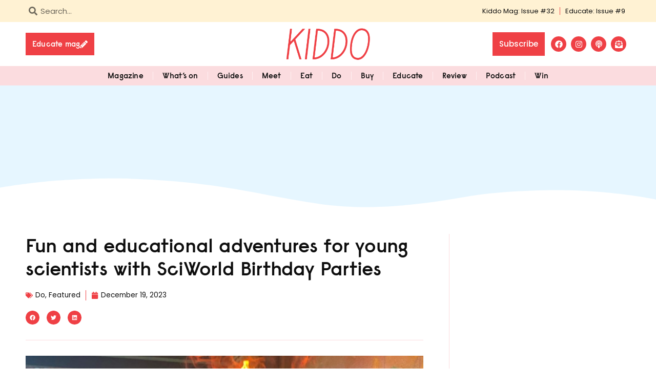

--- FILE ---
content_type: text/html; charset=UTF-8
request_url: https://kiddomag.com.au/do/sciworld-birthday-parties/
body_size: 29959
content:
<!doctype html>
<html lang="en-AU">
<head>
	<meta charset="UTF-8">
	<meta name="viewport" content="width=device-width, initial-scale=1">
	<link rel="profile" href="https://gmpg.org/xfn/11">
	<meta name='robots' content='index, follow, max-image-preview:large, max-snippet:-1, max-video-preview:-1' />

	<!-- This site is optimized with the Yoast SEO Premium plugin v26.5 (Yoast SEO v26.5) - https://yoast.com/wordpress/plugins/seo/ -->
	<title>Fun and educational adventures for young scientists with SciWorld Birthday Parties - KIDDO Mag</title>
	<meta name="description" content="Book your child and all their friends an amazing experience with our SciWorld scientists!" />
	<link rel="canonical" href="https://kiddomag.com.au/do/sciworld-birthday-parties/" />
	<meta property="og:locale" content="en_US" />
	<meta property="og:type" content="article" />
	<meta property="og:title" content="Fun and educational adventures for young scientists with SciWorld Birthday Parties" />
	<meta property="og:description" content="Book your child and all their friends an amazing experience with our SciWorld scientists!" />
	<meta property="og:url" content="https://kiddomag.com.au/do/sciworld-birthday-parties/" />
	<meta property="og:site_name" content="KIDDO Mag" />
	<meta property="article:publisher" content="https://www.facebook.com/kiddomag" />
	<meta property="article:published_time" content="2023-12-18T23:24:12+00:00" />
	<meta property="og:image" content="https://kiddomag.com.au/wp-content/uploads/2023/12/Hands-on-Fire.jpg" />
	<meta property="og:image:width" content="960" />
	<meta property="og:image:height" content="640" />
	<meta property="og:image:type" content="image/jpeg" />
	<meta name="author" content="Olivia Williams" />
	<meta name="twitter:card" content="summary_large_image" />
	<meta name="twitter:label1" content="Written by" />
	<meta name="twitter:data1" content="Olivia Williams" />
	<meta name="twitter:label2" content="Est. reading time" />
	<meta name="twitter:data2" content="2 minutes" />
	<script type="application/ld+json" class="yoast-schema-graph">{"@context":"https://schema.org","@graph":[{"@type":"Article","@id":"https://kiddomag.com.au/do/sciworld-birthday-parties/#article","isPartOf":{"@id":"https://kiddomag.com.au/do/sciworld-birthday-parties/"},"author":{"name":"Olivia Williams","@id":"https://kiddomag.com.au/#/schema/person/092156073512e075ee839f88dcd83a9a"},"headline":"Fun and educational adventures for young scientists with SciWorld Birthday Parties","datePublished":"2023-12-18T23:24:12+00:00","mainEntityOfPage":{"@id":"https://kiddomag.com.au/do/sciworld-birthday-parties/"},"wordCount":252,"publisher":{"@id":"https://kiddomag.com.au/#organization"},"image":{"@id":"https://kiddomag.com.au/do/sciworld-birthday-parties/#primaryimage"},"thumbnailUrl":"https://kiddomag.com.au/wp-content/uploads/2023/12/Hands-on-Fire.jpg","articleSection":["Do","Featured"],"inLanguage":"en-AU"},{"@type":"WebPage","@id":"https://kiddomag.com.au/do/sciworld-birthday-parties/","url":"https://kiddomag.com.au/do/sciworld-birthday-parties/","name":"Fun and educational adventures for young scientists with SciWorld Birthday Parties - KIDDO Mag","isPartOf":{"@id":"https://kiddomag.com.au/#website"},"primaryImageOfPage":{"@id":"https://kiddomag.com.au/do/sciworld-birthday-parties/#primaryimage"},"image":{"@id":"https://kiddomag.com.au/do/sciworld-birthday-parties/#primaryimage"},"thumbnailUrl":"https://kiddomag.com.au/wp-content/uploads/2023/12/Hands-on-Fire.jpg","datePublished":"2023-12-18T23:24:12+00:00","description":"Book your child and all their friends an amazing experience with our SciWorld scientists!","breadcrumb":{"@id":"https://kiddomag.com.au/do/sciworld-birthday-parties/#breadcrumb"},"inLanguage":"en-AU","potentialAction":[{"@type":"ReadAction","target":["https://kiddomag.com.au/do/sciworld-birthday-parties/"]}]},{"@type":"ImageObject","inLanguage":"en-AU","@id":"https://kiddomag.com.au/do/sciworld-birthday-parties/#primaryimage","url":"https://kiddomag.com.au/wp-content/uploads/2023/12/Hands-on-Fire.jpg","contentUrl":"https://kiddomag.com.au/wp-content/uploads/2023/12/Hands-on-Fire.jpg","width":960,"height":640,"caption":"SciWorlds Birthday Parties"},{"@type":"BreadcrumbList","@id":"https://kiddomag.com.au/do/sciworld-birthday-parties/#breadcrumb","itemListElement":[{"@type":"ListItem","position":1,"name":"Home","item":"https://kiddomag.com.au/"},{"@type":"ListItem","position":2,"name":"Fun and educational adventures for young scientists with SciWorld Birthday Parties"}]},{"@type":"WebSite","@id":"https://kiddomag.com.au/#website","url":"https://kiddomag.com.au/","name":"KIDDO Mag","description":"For the Modern Parent","publisher":{"@id":"https://kiddomag.com.au/#organization"},"potentialAction":[{"@type":"SearchAction","target":{"@type":"EntryPoint","urlTemplate":"https://kiddomag.com.au/?s={search_term_string}"},"query-input":{"@type":"PropertyValueSpecification","valueRequired":true,"valueName":"search_term_string"}}],"inLanguage":"en-AU"},{"@type":"Organization","@id":"https://kiddomag.com.au/#organization","name":"KIDDO Mag","url":"https://kiddomag.com.au/","logo":{"@type":"ImageObject","inLanguage":"en-AU","@id":"https://kiddomag.com.au/#/schema/logo/image/","url":"https://kiddomag.com.au/wp-content/uploads/2022/05/kiddo-logo-red.png","contentUrl":"https://kiddomag.com.au/wp-content/uploads/2022/05/kiddo-logo-red.png","width":630,"height":250,"caption":"KIDDO Mag"},"image":{"@id":"https://kiddomag.com.au/#/schema/logo/image/"},"sameAs":["https://www.facebook.com/kiddomag","https://www.instagram.com/kiddomag/"]},{"@type":"Person","@id":"https://kiddomag.com.au/#/schema/person/092156073512e075ee839f88dcd83a9a","name":"Olivia Williams","image":{"@type":"ImageObject","inLanguage":"en-AU","@id":"https://kiddomag.com.au/#/schema/person/image/","url":"https://secure.gravatar.com/avatar/df69a1b7fdc9649886803b4ceddce9bebab3d25b03540f1957cc8fa301340018?s=96&d=mm&r=g","contentUrl":"https://secure.gravatar.com/avatar/df69a1b7fdc9649886803b4ceddce9bebab3d25b03540f1957cc8fa301340018?s=96&d=mm&r=g","caption":"Olivia Williams"},"url":"https://kiddomag.com.au/author/liv/"}]}</script>
	<!-- / Yoast SEO Premium plugin. -->


<link rel='dns-prefetch' href='//fonts.googleapis.com' />
<link rel="alternate" type="application/rss+xml" title="KIDDO Mag &raquo; Feed" href="https://kiddomag.com.au/feed/" />
<link rel="alternate" type="application/rss+xml" title="KIDDO Mag &raquo; Comments Feed" href="https://kiddomag.com.au/comments/feed/" />
<link rel="alternate" title="oEmbed (JSON)" type="application/json+oembed" href="https://kiddomag.com.au/wp-json/oembed/1.0/embed?url=https%3A%2F%2Fkiddomag.com.au%2Fdo%2Fsciworld-birthday-parties%2F" />
<link rel="alternate" title="oEmbed (XML)" type="text/xml+oembed" href="https://kiddomag.com.au/wp-json/oembed/1.0/embed?url=https%3A%2F%2Fkiddomag.com.au%2Fdo%2Fsciworld-birthday-parties%2F&#038;format=xml" />
<style id='wp-img-auto-sizes-contain-inline-css'>
img:is([sizes=auto i],[sizes^="auto," i]){contain-intrinsic-size:3000px 1500px}
/*# sourceURL=wp-img-auto-sizes-contain-inline-css */
</style>
<link rel='stylesheet' id='mec-select2-style-css' href='https://kiddomag.com.au/wp-content/plugins/modern-events-calendar/assets/packages/select2/select2.min.css?ver=6.6.0' media='all' />
<link rel='stylesheet' id='mec-font-icons-css' href='https://kiddomag.com.au/wp-content/plugins/modern-events-calendar/assets/css/iconfonts.css?ver=6.9' media='all' />
<link rel='stylesheet' id='mec-frontend-style-css' href='https://kiddomag.com.au/wp-content/plugins/modern-events-calendar/assets/css/frontend.min.css?ver=6.6.0' media='all' />
<link rel='stylesheet' id='accessibility-css' href='https://kiddomag.com.au/wp-content/plugins/modern-events-calendar/assets/css/a11y.min.css?ver=6.6.0' media='all' />
<link rel='stylesheet' id='mec-tooltip-style-css' href='https://kiddomag.com.au/wp-content/plugins/modern-events-calendar/assets/packages/tooltip/tooltip.css?ver=6.9' media='all' />
<link rel='stylesheet' id='mec-tooltip-shadow-style-css' href='https://kiddomag.com.au/wp-content/plugins/modern-events-calendar/assets/packages/tooltip/tooltipster-sideTip-shadow.min.css?ver=6.9' media='all' />
<link rel='stylesheet' id='featherlight-css' href='https://kiddomag.com.au/wp-content/plugins/modern-events-calendar/assets/packages/featherlight/featherlight.css?ver=6.9' media='all' />
<link rel='stylesheet' id='mec-custom-google-font-css' href='https://fonts.googleapis.com/css?family=Poppins%3A300%2C+regular%2C+500%2C+600%2C+700%2C+%7CPoppins%3A700%2C+700%2C+700%2C+700%2C+700%2C+&#038;subset=latin%2Clatin-ext' media='all' />
<link rel='stylesheet' id='mec-lity-style-css' href='https://kiddomag.com.au/wp-content/plugins/modern-events-calendar/assets/packages/lity/lity.min.css?ver=6.9' media='all' />
<link rel='stylesheet' id='mec-general-calendar-style-css' href='https://kiddomag.com.au/wp-content/plugins/modern-events-calendar/assets/css/mec-general-calendar.css?ver=6.9' media='all' />
<style id='wp-emoji-styles-inline-css'>

	img.wp-smiley, img.emoji {
		display: inline !important;
		border: none !important;
		box-shadow: none !important;
		height: 1em !important;
		width: 1em !important;
		margin: 0 0.07em !important;
		vertical-align: -0.1em !important;
		background: none !important;
		padding: 0 !important;
	}
/*# sourceURL=wp-emoji-styles-inline-css */
</style>
<link rel='stylesheet' id='wp-block-library-css' href='https://kiddomag.com.au/wp-includes/css/dist/block-library/style.min.css?ver=6.9' media='all' />
<style id='global-styles-inline-css'>
:root{--wp--preset--aspect-ratio--square: 1;--wp--preset--aspect-ratio--4-3: 4/3;--wp--preset--aspect-ratio--3-4: 3/4;--wp--preset--aspect-ratio--3-2: 3/2;--wp--preset--aspect-ratio--2-3: 2/3;--wp--preset--aspect-ratio--16-9: 16/9;--wp--preset--aspect-ratio--9-16: 9/16;--wp--preset--color--black: #000000;--wp--preset--color--cyan-bluish-gray: #abb8c3;--wp--preset--color--white: #ffffff;--wp--preset--color--pale-pink: #f78da7;--wp--preset--color--vivid-red: #cf2e2e;--wp--preset--color--luminous-vivid-orange: #ff6900;--wp--preset--color--luminous-vivid-amber: #fcb900;--wp--preset--color--light-green-cyan: #7bdcb5;--wp--preset--color--vivid-green-cyan: #00d084;--wp--preset--color--pale-cyan-blue: #8ed1fc;--wp--preset--color--vivid-cyan-blue: #0693e3;--wp--preset--color--vivid-purple: #9b51e0;--wp--preset--gradient--vivid-cyan-blue-to-vivid-purple: linear-gradient(135deg,rgb(6,147,227) 0%,rgb(155,81,224) 100%);--wp--preset--gradient--light-green-cyan-to-vivid-green-cyan: linear-gradient(135deg,rgb(122,220,180) 0%,rgb(0,208,130) 100%);--wp--preset--gradient--luminous-vivid-amber-to-luminous-vivid-orange: linear-gradient(135deg,rgb(252,185,0) 0%,rgb(255,105,0) 100%);--wp--preset--gradient--luminous-vivid-orange-to-vivid-red: linear-gradient(135deg,rgb(255,105,0) 0%,rgb(207,46,46) 100%);--wp--preset--gradient--very-light-gray-to-cyan-bluish-gray: linear-gradient(135deg,rgb(238,238,238) 0%,rgb(169,184,195) 100%);--wp--preset--gradient--cool-to-warm-spectrum: linear-gradient(135deg,rgb(74,234,220) 0%,rgb(151,120,209) 20%,rgb(207,42,186) 40%,rgb(238,44,130) 60%,rgb(251,105,98) 80%,rgb(254,248,76) 100%);--wp--preset--gradient--blush-light-purple: linear-gradient(135deg,rgb(255,206,236) 0%,rgb(152,150,240) 100%);--wp--preset--gradient--blush-bordeaux: linear-gradient(135deg,rgb(254,205,165) 0%,rgb(254,45,45) 50%,rgb(107,0,62) 100%);--wp--preset--gradient--luminous-dusk: linear-gradient(135deg,rgb(255,203,112) 0%,rgb(199,81,192) 50%,rgb(65,88,208) 100%);--wp--preset--gradient--pale-ocean: linear-gradient(135deg,rgb(255,245,203) 0%,rgb(182,227,212) 50%,rgb(51,167,181) 100%);--wp--preset--gradient--electric-grass: linear-gradient(135deg,rgb(202,248,128) 0%,rgb(113,206,126) 100%);--wp--preset--gradient--midnight: linear-gradient(135deg,rgb(2,3,129) 0%,rgb(40,116,252) 100%);--wp--preset--font-size--small: 13px;--wp--preset--font-size--medium: 20px;--wp--preset--font-size--large: 36px;--wp--preset--font-size--x-large: 42px;--wp--preset--spacing--20: 0.44rem;--wp--preset--spacing--30: 0.67rem;--wp--preset--spacing--40: 1rem;--wp--preset--spacing--50: 1.5rem;--wp--preset--spacing--60: 2.25rem;--wp--preset--spacing--70: 3.38rem;--wp--preset--spacing--80: 5.06rem;--wp--preset--shadow--natural: 6px 6px 9px rgba(0, 0, 0, 0.2);--wp--preset--shadow--deep: 12px 12px 50px rgba(0, 0, 0, 0.4);--wp--preset--shadow--sharp: 6px 6px 0px rgba(0, 0, 0, 0.2);--wp--preset--shadow--outlined: 6px 6px 0px -3px rgb(255, 255, 255), 6px 6px rgb(0, 0, 0);--wp--preset--shadow--crisp: 6px 6px 0px rgb(0, 0, 0);}:root { --wp--style--global--content-size: 800px;--wp--style--global--wide-size: 1200px; }:where(body) { margin: 0; }.wp-site-blocks > .alignleft { float: left; margin-right: 2em; }.wp-site-blocks > .alignright { float: right; margin-left: 2em; }.wp-site-blocks > .aligncenter { justify-content: center; margin-left: auto; margin-right: auto; }:where(.wp-site-blocks) > * { margin-block-start: 24px; margin-block-end: 0; }:where(.wp-site-blocks) > :first-child { margin-block-start: 0; }:where(.wp-site-blocks) > :last-child { margin-block-end: 0; }:root { --wp--style--block-gap: 24px; }:root :where(.is-layout-flow) > :first-child{margin-block-start: 0;}:root :where(.is-layout-flow) > :last-child{margin-block-end: 0;}:root :where(.is-layout-flow) > *{margin-block-start: 24px;margin-block-end: 0;}:root :where(.is-layout-constrained) > :first-child{margin-block-start: 0;}:root :where(.is-layout-constrained) > :last-child{margin-block-end: 0;}:root :where(.is-layout-constrained) > *{margin-block-start: 24px;margin-block-end: 0;}:root :where(.is-layout-flex){gap: 24px;}:root :where(.is-layout-grid){gap: 24px;}.is-layout-flow > .alignleft{float: left;margin-inline-start: 0;margin-inline-end: 2em;}.is-layout-flow > .alignright{float: right;margin-inline-start: 2em;margin-inline-end: 0;}.is-layout-flow > .aligncenter{margin-left: auto !important;margin-right: auto !important;}.is-layout-constrained > .alignleft{float: left;margin-inline-start: 0;margin-inline-end: 2em;}.is-layout-constrained > .alignright{float: right;margin-inline-start: 2em;margin-inline-end: 0;}.is-layout-constrained > .aligncenter{margin-left: auto !important;margin-right: auto !important;}.is-layout-constrained > :where(:not(.alignleft):not(.alignright):not(.alignfull)){max-width: var(--wp--style--global--content-size);margin-left: auto !important;margin-right: auto !important;}.is-layout-constrained > .alignwide{max-width: var(--wp--style--global--wide-size);}body .is-layout-flex{display: flex;}.is-layout-flex{flex-wrap: wrap;align-items: center;}.is-layout-flex > :is(*, div){margin: 0;}body .is-layout-grid{display: grid;}.is-layout-grid > :is(*, div){margin: 0;}body{padding-top: 0px;padding-right: 0px;padding-bottom: 0px;padding-left: 0px;}a:where(:not(.wp-element-button)){text-decoration: underline;}:root :where(.wp-element-button, .wp-block-button__link){background-color: #32373c;border-width: 0;color: #fff;font-family: inherit;font-size: inherit;font-style: inherit;font-weight: inherit;letter-spacing: inherit;line-height: inherit;padding-top: calc(0.667em + 2px);padding-right: calc(1.333em + 2px);padding-bottom: calc(0.667em + 2px);padding-left: calc(1.333em + 2px);text-decoration: none;text-transform: inherit;}.has-black-color{color: var(--wp--preset--color--black) !important;}.has-cyan-bluish-gray-color{color: var(--wp--preset--color--cyan-bluish-gray) !important;}.has-white-color{color: var(--wp--preset--color--white) !important;}.has-pale-pink-color{color: var(--wp--preset--color--pale-pink) !important;}.has-vivid-red-color{color: var(--wp--preset--color--vivid-red) !important;}.has-luminous-vivid-orange-color{color: var(--wp--preset--color--luminous-vivid-orange) !important;}.has-luminous-vivid-amber-color{color: var(--wp--preset--color--luminous-vivid-amber) !important;}.has-light-green-cyan-color{color: var(--wp--preset--color--light-green-cyan) !important;}.has-vivid-green-cyan-color{color: var(--wp--preset--color--vivid-green-cyan) !important;}.has-pale-cyan-blue-color{color: var(--wp--preset--color--pale-cyan-blue) !important;}.has-vivid-cyan-blue-color{color: var(--wp--preset--color--vivid-cyan-blue) !important;}.has-vivid-purple-color{color: var(--wp--preset--color--vivid-purple) !important;}.has-black-background-color{background-color: var(--wp--preset--color--black) !important;}.has-cyan-bluish-gray-background-color{background-color: var(--wp--preset--color--cyan-bluish-gray) !important;}.has-white-background-color{background-color: var(--wp--preset--color--white) !important;}.has-pale-pink-background-color{background-color: var(--wp--preset--color--pale-pink) !important;}.has-vivid-red-background-color{background-color: var(--wp--preset--color--vivid-red) !important;}.has-luminous-vivid-orange-background-color{background-color: var(--wp--preset--color--luminous-vivid-orange) !important;}.has-luminous-vivid-amber-background-color{background-color: var(--wp--preset--color--luminous-vivid-amber) !important;}.has-light-green-cyan-background-color{background-color: var(--wp--preset--color--light-green-cyan) !important;}.has-vivid-green-cyan-background-color{background-color: var(--wp--preset--color--vivid-green-cyan) !important;}.has-pale-cyan-blue-background-color{background-color: var(--wp--preset--color--pale-cyan-blue) !important;}.has-vivid-cyan-blue-background-color{background-color: var(--wp--preset--color--vivid-cyan-blue) !important;}.has-vivid-purple-background-color{background-color: var(--wp--preset--color--vivid-purple) !important;}.has-black-border-color{border-color: var(--wp--preset--color--black) !important;}.has-cyan-bluish-gray-border-color{border-color: var(--wp--preset--color--cyan-bluish-gray) !important;}.has-white-border-color{border-color: var(--wp--preset--color--white) !important;}.has-pale-pink-border-color{border-color: var(--wp--preset--color--pale-pink) !important;}.has-vivid-red-border-color{border-color: var(--wp--preset--color--vivid-red) !important;}.has-luminous-vivid-orange-border-color{border-color: var(--wp--preset--color--luminous-vivid-orange) !important;}.has-luminous-vivid-amber-border-color{border-color: var(--wp--preset--color--luminous-vivid-amber) !important;}.has-light-green-cyan-border-color{border-color: var(--wp--preset--color--light-green-cyan) !important;}.has-vivid-green-cyan-border-color{border-color: var(--wp--preset--color--vivid-green-cyan) !important;}.has-pale-cyan-blue-border-color{border-color: var(--wp--preset--color--pale-cyan-blue) !important;}.has-vivid-cyan-blue-border-color{border-color: var(--wp--preset--color--vivid-cyan-blue) !important;}.has-vivid-purple-border-color{border-color: var(--wp--preset--color--vivid-purple) !important;}.has-vivid-cyan-blue-to-vivid-purple-gradient-background{background: var(--wp--preset--gradient--vivid-cyan-blue-to-vivid-purple) !important;}.has-light-green-cyan-to-vivid-green-cyan-gradient-background{background: var(--wp--preset--gradient--light-green-cyan-to-vivid-green-cyan) !important;}.has-luminous-vivid-amber-to-luminous-vivid-orange-gradient-background{background: var(--wp--preset--gradient--luminous-vivid-amber-to-luminous-vivid-orange) !important;}.has-luminous-vivid-orange-to-vivid-red-gradient-background{background: var(--wp--preset--gradient--luminous-vivid-orange-to-vivid-red) !important;}.has-very-light-gray-to-cyan-bluish-gray-gradient-background{background: var(--wp--preset--gradient--very-light-gray-to-cyan-bluish-gray) !important;}.has-cool-to-warm-spectrum-gradient-background{background: var(--wp--preset--gradient--cool-to-warm-spectrum) !important;}.has-blush-light-purple-gradient-background{background: var(--wp--preset--gradient--blush-light-purple) !important;}.has-blush-bordeaux-gradient-background{background: var(--wp--preset--gradient--blush-bordeaux) !important;}.has-luminous-dusk-gradient-background{background: var(--wp--preset--gradient--luminous-dusk) !important;}.has-pale-ocean-gradient-background{background: var(--wp--preset--gradient--pale-ocean) !important;}.has-electric-grass-gradient-background{background: var(--wp--preset--gradient--electric-grass) !important;}.has-midnight-gradient-background{background: var(--wp--preset--gradient--midnight) !important;}.has-small-font-size{font-size: var(--wp--preset--font-size--small) !important;}.has-medium-font-size{font-size: var(--wp--preset--font-size--medium) !important;}.has-large-font-size{font-size: var(--wp--preset--font-size--large) !important;}.has-x-large-font-size{font-size: var(--wp--preset--font-size--x-large) !important;}
:root :where(.wp-block-pullquote){font-size: 1.5em;line-height: 1.6;}
/*# sourceURL=global-styles-inline-css */
</style>
<link rel='stylesheet' id='simple-weather-css' href='https://kiddomag.com.au/wp-content/plugins/simple-weather/css/simple-weather.css?ver=4.0' media='all' />
<link rel='stylesheet' id='hello-elementor-style-css' href='https://kiddomag.com.au/wp-content/themes/hello-elementor/style.css?ver=6.9' media='all' />
<link rel='stylesheet' id='hello-elementor-child-style-css' href='https://kiddomag.com.au/wp-content/themes/hello-elementor-child/style.css?ver=6.9' media='all' />
<link rel='stylesheet' id='hello-elementor-css' href='https://kiddomag.com.au/wp-content/themes/hello-elementor/style.min.css?ver=3.3.0' media='all' />
<link rel='stylesheet' id='hello-elementor-theme-style-css' href='https://kiddomag.com.au/wp-content/themes/hello-elementor/theme.min.css?ver=3.3.0' media='all' />
<link rel='stylesheet' id='hello-elementor-header-footer-css' href='https://kiddomag.com.au/wp-content/themes/hello-elementor/header-footer.min.css?ver=3.3.0' media='all' />
<link rel='stylesheet' id='elementor-frontend-css' href='https://kiddomag.com.au/wp-content/uploads/elementor/css/custom-frontend.min.css?ver=1765475557' media='all' />
<link rel='stylesheet' id='elementor-post-5-css' href='https://kiddomag.com.au/wp-content/uploads/elementor/css/post-5.css?ver=1765475557' media='all' />
<link rel='stylesheet' id='widget-search-form-css' href='https://kiddomag.com.au/wp-content/plugins/elementor-pro/assets/css/widget-search-form.min.css?ver=3.33.2' media='all' />
<link rel='stylesheet' id='widget-nav-menu-css' href='https://kiddomag.com.au/wp-content/uploads/elementor/css/custom-pro-widget-nav-menu.min.css?ver=1765475557' media='all' />
<link rel='stylesheet' id='widget-image-css' href='https://kiddomag.com.au/wp-content/plugins/elementor/assets/css/widget-image.min.css?ver=3.33.4' media='all' />
<link rel='stylesheet' id='widget-social-icons-css' href='https://kiddomag.com.au/wp-content/plugins/elementor/assets/css/widget-social-icons.min.css?ver=3.33.4' media='all' />
<link rel='stylesheet' id='e-apple-webkit-css' href='https://kiddomag.com.au/wp-content/uploads/elementor/css/custom-apple-webkit.min.css?ver=1765475557' media='all' />
<link rel='stylesheet' id='e-sticky-css' href='https://kiddomag.com.au/wp-content/plugins/elementor-pro/assets/css/modules/sticky.min.css?ver=3.33.2' media='all' />
<link rel='stylesheet' id='widget-animated-headline-css' href='https://kiddomag.com.au/wp-content/plugins/elementor-pro/assets/css/widget-animated-headline.min.css?ver=3.33.2' media='all' />
<link rel='stylesheet' id='e-shapes-css' href='https://kiddomag.com.au/wp-content/plugins/elementor/assets/css/conditionals/shapes.min.css?ver=3.33.4' media='all' />
<link rel='stylesheet' id='widget-heading-css' href='https://kiddomag.com.au/wp-content/plugins/elementor/assets/css/widget-heading.min.css?ver=3.33.4' media='all' />
<link rel='stylesheet' id='widget-form-css' href='https://kiddomag.com.au/wp-content/plugins/elementor-pro/assets/css/widget-form.min.css?ver=3.33.2' media='all' />
<link rel='stylesheet' id='widget-icon-list-css' href='https://kiddomag.com.au/wp-content/uploads/elementor/css/custom-widget-icon-list.min.css?ver=1765475557' media='all' />
<link rel='stylesheet' id='widget-post-info-css' href='https://kiddomag.com.au/wp-content/plugins/elementor-pro/assets/css/widget-post-info.min.css?ver=3.33.2' media='all' />
<link rel='stylesheet' id='widget-share-buttons-css' href='https://kiddomag.com.au/wp-content/plugins/elementor-pro/assets/css/widget-share-buttons.min.css?ver=3.33.2' media='all' />
<link rel='stylesheet' id='widget-divider-css' href='https://kiddomag.com.au/wp-content/plugins/elementor/assets/css/widget-divider.min.css?ver=3.33.4' media='all' />
<link rel='stylesheet' id='widget-posts-css' href='https://kiddomag.com.au/wp-content/plugins/elementor-pro/assets/css/widget-posts.min.css?ver=3.33.2' media='all' />
<link rel='stylesheet' id='elementor-post-204-css' href='https://kiddomag.com.au/wp-content/uploads/elementor/css/post-204.css?ver=1765475557' media='all' />
<link rel='stylesheet' id='elementor-post-329-css' href='https://kiddomag.com.au/wp-content/uploads/elementor/css/post-329.css?ver=1765475557' media='all' />
<link rel='stylesheet' id='elementor-post-337-css' href='https://kiddomag.com.au/wp-content/uploads/elementor/css/post-337.css?ver=1765475563' media='all' />
<link rel='stylesheet' id='wpr-button-animations-css-css' href='https://kiddomag.com.au/wp-content/plugins/royal-elementor-addons/assets/css/lib/animations/button-animations.min.css?ver=1.7.1041' media='all' />
<link rel='stylesheet' id='wpr-text-animations-css-css' href='https://kiddomag.com.au/wp-content/plugins/royal-elementor-addons/assets/css/lib/animations/text-animations.min.css?ver=1.7.1041' media='all' />
<link rel='stylesheet' id='wpr-addons-css-css' href='https://kiddomag.com.au/wp-content/plugins/royal-elementor-addons/assets/css/frontend.min.css?ver=1.7.1041' media='all' />
<link rel='stylesheet' id='font-awesome-5-all-css' href='https://kiddomag.com.au/wp-content/plugins/elementor/assets/lib/font-awesome/css/all.min.css?ver=1.7.1041' media='all' />
<link rel='stylesheet' id='elementor-gf-local-poppins-css' href='https://kiddomag.com.au/wp-content/uploads/elementor/google-fonts/css/poppins.css?ver=1742261970' media='all' />
<script data-cfasync="false" src="https://kiddomag.com.au/wp-includes/js/jquery/jquery.min.js?ver=3.7.1" id="jquery-core-js"></script>
<script data-cfasync="false" src="https://kiddomag.com.au/wp-includes/js/jquery/jquery-migrate.min.js?ver=3.4.1" id="jquery-migrate-js"></script>
<script src="https://kiddomag.com.au/wp-content/plugins/modern-events-calendar/assets/js/mec-general-calendar.js?ver=6.6.0" id="mec-general-calendar-script-js"></script>
<script id="mec-frontend-script-js-extra">
var mecdata = {"day":"day","days":"days","hour":"hour","hours":"hours","minute":"minute","minutes":"minutes","second":"second","seconds":"seconds","next":"Next","prev":"Prev","elementor_edit_mode":"no","recapcha_key":"","ajax_url":"https://kiddomag.com.au/wp-admin/admin-ajax.php","fes_nonce":"08c001ffd6","current_year":"2025","current_month":"12","datepicker_format":"dd-mm-yy&d-m-Y"};
//# sourceURL=mec-frontend-script-js-extra
</script>
<script src="https://kiddomag.com.au/wp-content/plugins/modern-events-calendar/assets/js/frontend.js?ver=6.6.0" id="mec-frontend-script-js"></script>
<script src="https://kiddomag.com.au/wp-content/plugins/modern-events-calendar/assets/js/events.js?ver=6.6.0" id="mec-events-script-js"></script>
<script src="https://kiddomag.com.au/wp-content/plugins/elementor-pro/assets/js/page-transitions.min.js?ver=3.33.2" id="page-transitions-js"></script>
<link rel="https://api.w.org/" href="https://kiddomag.com.au/wp-json/" /><link rel="alternate" title="JSON" type="application/json" href="https://kiddomag.com.au/wp-json/wp/v2/posts/84404" /><link rel="EditURI" type="application/rsd+xml" title="RSD" href="https://kiddomag.com.au/xmlrpc.php?rsd" />
<meta name="generator" content="WordPress 6.9" />
<link rel='shortlink' href='https://kiddomag.com.au/?p=84404' />
<meta name="description" content="Book your child and all their friends an amazing experience with our SciWorld scientists!">
<meta name="generator" content="Elementor 3.33.4; features: e_font_icon_svg, additional_custom_breakpoints; settings: css_print_method-external, google_font-enabled, font_display-auto">
<script async src="https://securepubads.g.doubleclick.net/tag/js/gpt.js"></script>
<script>
  window.googletag = window.googletag || {cmd: []};
  googletag.cmd.push(function() {
    googletag.defineSlot('/22628466227/eh-standard-leaderboard-1', [728, 90], 'div-gpt-ad-1653963432133-0').addService(googletag.pubads());
    googletag.pubads().enableSingleRequest();
    googletag.enableServices();
  });
</script>

<script>
  window.googletag = window.googletag || {cmd: []};
  googletag.cmd.push(function() {
    googletag.defineSlot('/22628466227/eh-standard-leaderboard-2', [728, 90], 'div-gpt-ad-1653963013281-0').addService(googletag.pubads());
    googletag.pubads().enableSingleRequest();
    googletag.enableServices();
  });
</script>

<script>
  window.googletag = window.googletag || {cmd: []};
  googletag.cmd.push(function() {
    googletag.defineSlot('/22628466227/eh-standard-leaderboard-3', [728, 90], 'div-gpt-ad-1653963058243-0').addService(googletag.pubads());
    googletag.pubads().enableSingleRequest();
    googletag.enableServices();
  });
</script>

<script>
  window.googletag = window.googletag || {cmd: []};
  googletag.cmd.push(function() {
    googletag.defineSlot('/22628466227/EH-Standard-Leaderboard-4', [728, 90], 'div-gpt-ad-1653963099051-0').addService(googletag.pubads());
    googletag.pubads().enableSingleRequest();
    googletag.enableServices();
  });
</script>

<script>
  window.googletag = window.googletag || {cmd: []};
  googletag.cmd.push(function() {
    googletag.defineSlot('/22628466227/eh-mobile-leaderboard-1', [320, 100], 'div-gpt-ad-1653960558799-0').addService(googletag.pubads());
    googletag.pubads().enableSingleRequest();
    googletag.enableServices();
  });
</script>

<script>
  window.googletag = window.googletag || {cmd: []};
  googletag.cmd.push(function() {
    googletag.defineSlot('/22628466227/eh-mobile-leaderboard-2', [320, 100], 'div-gpt-ad-1653960604251-0').addService(googletag.pubads());
    googletag.pubads().enableSingleRequest();
    googletag.enableServices();
  });
</script>

<script>
  window.googletag = window.googletag || {cmd: []};
  googletag.cmd.push(function() {
    googletag.defineSlot('/22628466227/eh-mobile-leaderboard-3', [320, 100], 'div-gpt-ad-1653960632235-0').addService(googletag.pubads());
    googletag.pubads().enableSingleRequest();
    googletag.enableServices();
  });
</script>

<script>
  window.googletag = window.googletag || {cmd: []};
  googletag.cmd.push(function() {
    googletag.defineSlot('/22628466227/eh-mobile-leaderboard-4', [320, 100], 'div-gpt-ad-1653960669520-0').addService(googletag.pubads());
    googletag.pubads().enableSingleRequest();
    googletag.enableServices();
  });
</script>

<script>
  window.googletag = window.googletag || {cmd: []};
  googletag.cmd.push(function() {
    googletag.defineSlot('/22628466227/eh-mrec-1', [300, 250], 'div-gpt-ad-1653967388996-0').addService(googletag.pubads());
    googletag.pubads().enableSingleRequest();
    googletag.enableServices();
  });
</script>

<script>
  window.googletag = window.googletag || {cmd: []};
  googletag.cmd.push(function() {
    googletag.defineSlot('/22628466227/eh-mrec-2', [300, 250], 'div-gpt-ad-1653961331381-0').addService(googletag.pubads());
    googletag.pubads().enableSingleRequest();
    googletag.enableServices();
  });
</script>

<script>
  window.googletag = window.googletag || {cmd: []};
  googletag.cmd.push(function() {
    googletag.defineSlot('/22628466227/eh-mrec-3', [300, 250], 'div-gpt-ad-1653964182653-0').addService(googletag.pubads());
    googletag.pubads().enableSingleRequest();
    googletag.enableServices();
  });
</script>

<script>
  window.googletag = window.googletag || {cmd: []};
  googletag.cmd.push(function() {
    googletag.defineSlot('/22628466227/eh-mrec-4', [300, 250], 'div-gpt-ad-1653967588887-0').addService(googletag.pubads());
    googletag.pubads().enableSingleRequest();
    googletag.enableServices();
  });
</script>

<script>
  window.googletag = window.googletag || {cmd: []};
  googletag.cmd.push(function() {
    googletag.defineSlot('/22628466227/eh-mrec-5', [300, 250], 'div-gpt-ad-1653971024851-0').addService(googletag.pubads());
    googletag.pubads().enableSingleRequest();
    googletag.enableServices();
  });
</script>

<script>
  window.googletag = window.googletag || {cmd: []};
  googletag.cmd.push(function() {
    googletag.defineSlot('/22628466227/eh-mrec-6', [300, 250], 'div-gpt-ad-1653970971726-0').addService(googletag.pubads());
    googletag.pubads().enableSingleRequest();
    googletag.enableServices();
  });
</script>

<script>
  window.googletag = window.googletag || {cmd: []};
  googletag.cmd.push(function() {
    googletag.defineSlot('/22628466227/eh-mrec-7', [300, 250], 'div-gpt-ad-1653971088768-0').addService(googletag.pubads());
    googletag.pubads().enableSingleRequest();
    googletag.enableServices();
  });
</script>

<script>
  window.googletag = window.googletag || {cmd: []};
  googletag.cmd.push(function() {
    googletag.defineSlot('/22628466227/eh-mrec-8', [300, 250], 'div-gpt-ad-1653971148252-0').addService(googletag.pubads());
    googletag.pubads().enableSingleRequest();
    googletag.enableServices();
  });
</script>

<script async src="https://securepubads.g.doubleclick.net/tag/js/gpt.js"></script>
<script>
  window.googletag = window.googletag || {cmd: []};
  googletag.cmd.push(function() {
    googletag.defineSlot('/22628466227/halfpage', [300, 600], 'div-gpt-ad-1671742895024-0').addService(googletag.pubads());
    googletag.pubads().enableSingleRequest();
    googletag.enableServices();
  });
</script>
<!-- Google tag (gtag.js) -->
<script async src="https://www.googletagmanager.com/gtag/js?id=G-8PMKSWNDF7"></script>
<script>
  window.dataLayer = window.dataLayer || [];
  function gtag(){dataLayer.push(arguments);}
  gtag('js', new Date());

  gtag('config', 'G-8PMKSWNDF7');
</script>
<meta name="google-site-verification" content="-34PsZa9zcA6Np8G_owZFvJw5YrKxo0HQy7C5UKL_1A" />
<!-- Google Tag Manager -->
<script>(function(w,d,s,l,i){w[l]=w[l]||[];w[l].push({'gtm.start':
new Date().getTime(),event:'gtm.js'});var f=d.getElementsByTagName(s)[0],
j=d.createElement(s),dl=l!='dataLayer'?'&l='+l:'';j.async=true;j.src=
'https://www.googletagmanager.com/gtm.js?id='+i+dl;f.parentNode.insertBefore(j,f);
})(window,document,'script','dataLayer','GTM-MG6TNZ5');</script>
<!-- End Google Tag Manager -->

<style>
	
	.eh-h1-blue {
    background-color: #E6F6FF;
    height: 20px;
    margin-top: -30px;
}

.eh-h1-pink {
    background-color: #FFF0F2;
    height: 20px;
    margin-top: -30px;
}

.eh-h1-yellow {
    background-color: #FFD776;
    height: 20px;
    margin-top: -30px;
}
	
	.elementor hr {
    margin-top: 20px;
		margin-bottom: 20px;
    background-color: #FBDCDF;
}
	
.wp-caption-text {
    font-size: 10px !important;
    margin: 10px 0px !important;
}
.mec-event-grid-clean .mec-event-article {
    position: relative;
    border: 0px;
    text-align: center;
    padding: 0px ;
    background: transparent;
    box-shadow: none;
}

.mec-event-grid-clean .mec-event-title {
    margin: 10px 0px!important;
    font-size: 16px;
    font-family: raisonne, poppins, Sans-Serif;
}

.mec-event-content {
    background: transparent !important;
    padding: 10px 0px!important;
}

.event-grid-t2-head {
    margin: 0px !important;
    padding: 10px !important;
}

.mec-event-loc-place, .mec-grid-event-location, .mec-event-footer, .event-color {
    display: none;
}

.mec-repeating-label {
    display: none;
}


.simple-weather-widget--bg {
    padding: 0px;
}



.simple-weather-widget .widget_title {
   display: none;
}

#eh-top-weather .temp {
margin: 0px;
padding: 0px;
pointer-events: none;
}

#eh-top-weather .simple-weather-table {
    width: 0%;
    margin: 0;
}

/*WEATHER DESKTOP*/

#eh-top-weather .simple-weather-widget--bg {
display: flex;
padding: 0px;
align-items: center;
}

#eh-top-weather .temp {
padding: 0px;
margin: 0px;
}

#eh-top-weather .simple-weather-widget .degrees {
font-size: 14px !important;
color: #EF4045;
font-weight: bold;
}

#eh-top-weather .summary {
    margin-left: 10px;
    padding: 0px;
    text-transform: none;
    letter-spacing: 0px;
}

#eh-top-weather .simple-weather-widget .summary::before {
    border: none;
}

#eh-top-weather .simple-weather-table {
    display: none;
    width: 0%;
}

/*WEATHER MOBILE*/

#eh-weather-mobile .simple-weather-widget--bg {
display: flex;
padding: 0px;
align-items: center;
}

#eh-weather-mobile .temp {
padding: 0px;
margin: 0px;
}

#eh-weather-mobile .simple-weather-widget .degrees {
font-size: 14px !important;
color: #EF4045;
font-weight: bold;
}

#eh-weather-mobile .summary {
    margin-left: 10px;
    padding: 0px;
    text-transform: none;
    letter-spacing: 0px;
    text-align: left;
}

#eh-weather-mobile .simple-weather-widget .summary::before {
    border: none;
}

#eh-weather-mobile .simple-weather-table {
    display: none;
    width: 0%;
}


.simple-weather-table__icon {
    color: #EF4045 !important;
}
	.broken_link, a.broken_link {
		text-decoration: none !important;
	}

</style>
			<style>
				.e-con.e-parent:nth-of-type(n+4):not(.e-lazyloaded):not(.e-no-lazyload),
				.e-con.e-parent:nth-of-type(n+4):not(.e-lazyloaded):not(.e-no-lazyload) * {
					background-image: none !important;
				}
				@media screen and (max-height: 1024px) {
					.e-con.e-parent:nth-of-type(n+3):not(.e-lazyloaded):not(.e-no-lazyload),
					.e-con.e-parent:nth-of-type(n+3):not(.e-lazyloaded):not(.e-no-lazyload) * {
						background-image: none !important;
					}
				}
				@media screen and (max-height: 640px) {
					.e-con.e-parent:nth-of-type(n+2):not(.e-lazyloaded):not(.e-no-lazyload),
					.e-con.e-parent:nth-of-type(n+2):not(.e-lazyloaded):not(.e-no-lazyload) * {
						background-image: none !important;
					}
				}
			</style>
			<link rel="icon" href="https://kiddomag.com.au/wp-content/uploads/2022/04/favicon-1-150x150.jpg" sizes="32x32" />
<link rel="icon" href="https://kiddomag.com.au/wp-content/uploads/2022/04/favicon-1-300x300.jpg" sizes="192x192" />
<link rel="apple-touch-icon" href="https://kiddomag.com.au/wp-content/uploads/2022/04/favicon-1-300x300.jpg" />
<meta name="msapplication-TileImage" content="https://kiddomag.com.au/wp-content/uploads/2022/04/favicon-1-300x300.jpg" />
<style id="wpr_lightbox_styles">
				.lg-backdrop {
					background-color: rgba(0,0,0,0.6) !important;
				}
				.lg-toolbar,
				.lg-dropdown {
					background-color: rgba(0,0,0,0.8) !important;
				}
				.lg-dropdown:after {
					border-bottom-color: rgba(0,0,0,0.8) !important;
				}
				.lg-sub-html {
					background-color: rgba(0,0,0,0.8) !important;
				}
				.lg-thumb-outer,
				.lg-progress-bar {
					background-color: #444444 !important;
				}
				.lg-progress {
					background-color: #a90707 !important;
				}
				.lg-icon {
					color: #efefef !important;
					font-size: 20px !important;
				}
				.lg-icon.lg-toogle-thumb {
					font-size: 24px !important;
				}
				.lg-icon:hover,
				.lg-dropdown-text:hover {
					color: #ffffff !important;
				}
				.lg-sub-html,
				.lg-dropdown-text {
					color: #efefef !important;
					font-size: 14px !important;
				}
				#lg-counter {
					color: #efefef !important;
					font-size: 14px !important;
				}
				.lg-prev,
				.lg-next {
					font-size: 35px !important;
				}

				/* Defaults */
				.lg-icon {
				background-color: transparent !important;
				}

				#lg-counter {
				opacity: 0.9;
				}

				.lg-thumb-outer {
				padding: 0 10px;
				}

				.lg-thumb-item {
				border-radius: 0 !important;
				border: none !important;
				opacity: 0.5;
				}

				.lg-thumb-item.active {
					opacity: 1;
				}
	         </style><style type="text/css">.mec-wrap, .mec-wrap div:not([class^="elementor-"]), .lity-container, .mec-wrap h1, .mec-wrap h2, .mec-wrap h3, .mec-wrap h4, .mec-wrap h5, .mec-wrap h6, .entry-content .mec-wrap h1, .entry-content .mec-wrap h2, .entry-content .mec-wrap h3, .entry-content .mec-wrap h4, .entry-content .mec-wrap h5, .entry-content .mec-wrap h6, .mec-wrap .mec-totalcal-box input[type="submit"], .mec-wrap .mec-totalcal-box .mec-totalcal-view span, .mec-agenda-event-title a, .lity-content .mec-events-meta-group-booking select, .lity-content .mec-book-ticket-variation h5, .lity-content .mec-events-meta-group-booking input[type="number"], .lity-content .mec-events-meta-group-booking input[type="text"], .lity-content .mec-events-meta-group-booking input[type="email"],.mec-organizer-item a, .mec-single-event .mec-events-meta-group-booking ul.mec-book-tickets-container li.mec-book-ticket-container label { font-family: "Montserrat", -apple-system, BlinkMacSystemFont, "Segoe UI", Roboto, sans-serif;}.mec-event-content p, .mec-search-bar-result .mec-event-detail{ font-family: Roboto, sans-serif;} .mec-wrap .mec-totalcal-box input, .mec-wrap .mec-totalcal-box select, .mec-checkboxes-search .mec-searchbar-category-wrap, .mec-wrap .mec-totalcal-box .mec-totalcal-view span { font-family: "Roboto", Helvetica, Arial, sans-serif; }.mec-event-grid-modern .event-grid-modern-head .mec-event-day, .mec-event-list-minimal .mec-time-details, .mec-event-list-minimal .mec-event-detail, .mec-event-list-modern .mec-event-detail, .mec-event-grid-minimal .mec-time-details, .mec-event-grid-minimal .mec-event-detail, .mec-event-grid-simple .mec-event-detail, .mec-event-cover-modern .mec-event-place, .mec-event-cover-clean .mec-event-place, .mec-calendar .mec-event-article .mec-localtime-details div, .mec-calendar .mec-event-article .mec-event-detail, .mec-calendar.mec-calendar-daily .mec-calendar-d-top h2, .mec-calendar.mec-calendar-daily .mec-calendar-d-top h3, .mec-toggle-item-col .mec-event-day, .mec-weather-summary-temp { font-family: "Roboto", sans-serif; } .mec-fes-form, .mec-fes-list, .mec-fes-form input, .mec-event-date .mec-tooltip .box, .mec-event-status .mec-tooltip .box, .ui-datepicker.ui-widget, .mec-fes-form button[type="submit"].mec-fes-sub-button, .mec-wrap .mec-timeline-events-container p, .mec-wrap .mec-timeline-events-container h4, .mec-wrap .mec-timeline-events-container div, .mec-wrap .mec-timeline-events-container a, .mec-wrap .mec-timeline-events-container span { font-family: -apple-system, BlinkMacSystemFont, "Segoe UI", Roboto, sans-serif !important; }.mec-hourly-schedule-speaker-name, .mec-events-meta-group-countdown .countdown-w span, .mec-single-event .mec-event-meta dt, .mec-hourly-schedule-speaker-job-title, .post-type-archive-mec-events h1, .mec-ticket-available-spots .mec-event-ticket-name, .tax-mec_category h1, .mec-wrap h1, .mec-wrap h2, .mec-wrap h3, .mec-wrap h4, .mec-wrap h5, .mec-wrap h6,.entry-content .mec-wrap h1, .entry-content .mec-wrap h2, .entry-content .mec-wrap h3,.entry-content  .mec-wrap h4, .entry-content .mec-wrap h5, .entry-content .mec-wrap h6{ font-family: 'Poppins', Helvetica, Arial, sans-serif;}.mec-single-event .mec-event-meta .mec-events-event-cost, .mec-event-data-fields .mec-event-data-field-item .mec-event-data-field-value, .mec-event-data-fields .mec-event-data-field-item .mec-event-data-field-name, .mec-wrap .info-msg div, .mec-wrap .mec-error div, .mec-wrap .mec-success div, .mec-wrap .warning-msg div, .mec-breadcrumbs .mec-current, .mec-events-meta-group-tags, .mec-single-event .mec-events-meta-group-booking .mec-event-ticket-available, .mec-single-modern .mec-single-event-bar>div dd, .mec-single-event .mec-event-meta dd, .mec-single-event .mec-event-meta dd a, .mec-next-occ-booking span, .mec-hourly-schedule-speaker-description, .mec-single-event .mec-speakers-details ul li .mec-speaker-job-title, .mec-single-event .mec-speakers-details ul li .mec-speaker-name, .mec-event-data-field-items, .mec-load-more-button, .mec-events-meta-group-tags a, .mec-events-button, .mec-wrap abbr, .mec-event-schedule-content dl dt, .mec-breadcrumbs a, .mec-breadcrumbs span .mec-event-content p, .mec-wrap p { font-family: 'Poppins',sans-serif; font-weight:300;}.mec-event-grid-minimal .mec-modal-booking-button:hover, .mec-events-timeline-wrap .mec-organizer-item a, .mec-events-timeline-wrap .mec-organizer-item:after, .mec-events-timeline-wrap .mec-shortcode-organizers i, .mec-timeline-event .mec-modal-booking-button, .mec-wrap .mec-map-lightbox-wp.mec-event-list-classic .mec-event-date, .mec-timetable-t2-col .mec-modal-booking-button:hover, .mec-event-container-classic .mec-modal-booking-button:hover, .mec-calendar-events-side .mec-modal-booking-button:hover, .mec-event-grid-yearly  .mec-modal-booking-button, .mec-events-agenda .mec-modal-booking-button, .mec-event-grid-simple .mec-modal-booking-button, .mec-event-list-minimal  .mec-modal-booking-button:hover, .mec-timeline-month-divider,  .mec-wrap.colorskin-custom .mec-totalcal-box .mec-totalcal-view span:hover,.mec-wrap.colorskin-custom .mec-calendar.mec-event-calendar-classic .mec-selected-day,.mec-wrap.colorskin-custom .mec-color, .mec-wrap.colorskin-custom .mec-event-sharing-wrap .mec-event-sharing > li:hover a, .mec-wrap.colorskin-custom .mec-color-hover:hover, .mec-wrap.colorskin-custom .mec-color-before *:before ,.mec-wrap.colorskin-custom .mec-widget .mec-event-grid-classic.owl-carousel .owl-nav i,.mec-wrap.colorskin-custom .mec-event-list-classic a.magicmore:hover,.mec-wrap.colorskin-custom .mec-event-grid-simple:hover .mec-event-title,.mec-wrap.colorskin-custom .mec-single-event .mec-event-meta dd.mec-events-event-categories:before,.mec-wrap.colorskin-custom .mec-single-event-date:before,.mec-wrap.colorskin-custom .mec-single-event-time:before,.mec-wrap.colorskin-custom .mec-events-meta-group.mec-events-meta-group-venue:before,.mec-wrap.colorskin-custom .mec-calendar .mec-calendar-side .mec-previous-month i,.mec-wrap.colorskin-custom .mec-calendar .mec-calendar-side .mec-next-month:hover,.mec-wrap.colorskin-custom .mec-calendar .mec-calendar-side .mec-previous-month:hover,.mec-wrap.colorskin-custom .mec-calendar .mec-calendar-side .mec-next-month:hover,.mec-wrap.colorskin-custom .mec-calendar.mec-event-calendar-classic dt.mec-selected-day:hover,.mec-wrap.colorskin-custom .mec-infowindow-wp h5 a:hover, .colorskin-custom .mec-events-meta-group-countdown .mec-end-counts h3,.mec-calendar .mec-calendar-side .mec-next-month i,.mec-wrap .mec-totalcal-box i,.mec-calendar .mec-event-article .mec-event-title a:hover,.mec-attendees-list-details .mec-attendee-profile-link a:hover,.mec-wrap.colorskin-custom .mec-next-event-details li i, .mec-next-event-details i:before, .mec-marker-infowindow-wp .mec-marker-infowindow-count, .mec-next-event-details a,.mec-wrap.colorskin-custom .mec-events-masonry-cats a.mec-masonry-cat-selected,.lity .mec-color,.lity .mec-color-before :before,.lity .mec-color-hover:hover,.lity .mec-wrap .mec-color,.lity .mec-wrap .mec-color-before :before,.lity .mec-wrap .mec-color-hover:hover,.leaflet-popup-content .mec-color,.leaflet-popup-content .mec-color-before :before,.leaflet-popup-content .mec-color-hover:hover,.leaflet-popup-content .mec-wrap .mec-color,.leaflet-popup-content .mec-wrap .mec-color-before :before,.leaflet-popup-content .mec-wrap .mec-color-hover:hover, .mec-calendar.mec-calendar-daily .mec-calendar-d-table .mec-daily-view-day.mec-daily-view-day-active.mec-color, .mec-map-boxshow div .mec-map-view-event-detail.mec-event-detail i,.mec-map-boxshow div .mec-map-view-event-detail.mec-event-detail:hover,.mec-map-boxshow .mec-color,.mec-map-boxshow .mec-color-before :before,.mec-map-boxshow .mec-color-hover:hover,.mec-map-boxshow .mec-wrap .mec-color,.mec-map-boxshow .mec-wrap .mec-color-before :before,.mec-map-boxshow .mec-wrap .mec-color-hover:hover, .mec-choosen-time-message, .mec-booking-calendar-month-navigation .mec-next-month:hover, .mec-booking-calendar-month-navigation .mec-previous-month:hover, .mec-yearly-view-wrap .mec-agenda-event-title a:hover, .mec-yearly-view-wrap .mec-yearly-title-sec .mec-next-year i, .mec-yearly-view-wrap .mec-yearly-title-sec .mec-previous-year i, .mec-yearly-view-wrap .mec-yearly-title-sec .mec-next-year:hover, .mec-yearly-view-wrap .mec-yearly-title-sec .mec-previous-year:hover, .mec-av-spot .mec-av-spot-head .mec-av-spot-box span, .mec-wrap.colorskin-custom .mec-calendar .mec-calendar-side .mec-previous-month:hover .mec-load-month-link, .mec-wrap.colorskin-custom .mec-calendar .mec-calendar-side .mec-next-month:hover .mec-load-month-link, .mec-yearly-view-wrap .mec-yearly-title-sec .mec-previous-year:hover .mec-load-month-link, .mec-yearly-view-wrap .mec-yearly-title-sec .mec-next-year:hover .mec-load-month-link, .mec-skin-list-events-container .mec-data-fields-tooltip .mec-data-fields-tooltip-box ul .mec-event-data-field-item a, .mec-booking-shortcode .mec-event-ticket-name, .mec-booking-shortcode .mec-event-ticket-price, .mec-booking-shortcode .mec-ticket-variation-name, .mec-booking-shortcode .mec-ticket-variation-price, .mec-booking-shortcode label, .mec-booking-shortcode .nice-select, .mec-booking-shortcode input, .mec-booking-shortcode span.mec-book-price-detail-description, .mec-booking-shortcode .mec-ticket-name, .mec-booking-shortcode label.wn-checkbox-label, .mec-wrap.mec-cart table tr td a {color: #ef4045}.mec-skin-carousel-container .mec-event-footer-carousel-type3 .mec-modal-booking-button:hover, .mec-wrap.colorskin-custom .mec-event-sharing .mec-event-share:hover .event-sharing-icon,.mec-wrap.colorskin-custom .mec-event-grid-clean .mec-event-date,.mec-wrap.colorskin-custom .mec-event-list-modern .mec-event-sharing > li:hover a i,.mec-wrap.colorskin-custom .mec-event-list-modern .mec-event-sharing .mec-event-share:hover .mec-event-sharing-icon,.mec-wrap.colorskin-custom .mec-event-list-modern .mec-event-sharing li:hover a i,.mec-wrap.colorskin-custom .mec-calendar:not(.mec-event-calendar-classic) .mec-selected-day,.mec-wrap.colorskin-custom .mec-calendar .mec-selected-day:hover,.mec-wrap.colorskin-custom .mec-calendar .mec-calendar-row  dt.mec-has-event:hover,.mec-wrap.colorskin-custom .mec-calendar .mec-has-event:after, .mec-wrap.colorskin-custom .mec-bg-color, .mec-wrap.colorskin-custom .mec-bg-color-hover:hover, .colorskin-custom .mec-event-sharing-wrap:hover > li, .mec-wrap.colorskin-custom .mec-totalcal-box .mec-totalcal-view span.mec-totalcalview-selected,.mec-wrap .flip-clock-wrapper ul li a div div.inn,.mec-wrap .mec-totalcal-box .mec-totalcal-view span.mec-totalcalview-selected,.event-carousel-type1-head .mec-event-date-carousel,.mec-event-countdown-style3 .mec-event-date,#wrap .mec-wrap article.mec-event-countdown-style1,.mec-event-countdown-style1 .mec-event-countdown-part3 a.mec-event-button,.mec-wrap .mec-event-countdown-style2,.mec-map-get-direction-btn-cnt input[type="submit"],.mec-booking button,span.mec-marker-wrap,.mec-wrap.colorskin-custom .mec-timeline-events-container .mec-timeline-event-date:before, .mec-has-event-for-booking.mec-active .mec-calendar-novel-selected-day, .mec-booking-tooltip.multiple-time .mec-booking-calendar-date.mec-active, .mec-booking-tooltip.multiple-time .mec-booking-calendar-date:hover, .mec-ongoing-normal-label, .mec-calendar .mec-has-event:after, .mec-event-list-modern .mec-event-sharing li:hover .telegram, .mec-booking-shortcode .mec-booking-progress-bar li.mec-active:before, .lity-content .mec-booking-progress-bar li.mec-active:before, .lity-content .mec-booking-progress-bar li.mec-active:after, .mec-wrap .mec-booking-progress-bar li.mec-active:before, .mec-booking-shortcode .mec-booking-progress-bar li.mec-active:after, .mec-wrap .mec-booking-progress-bar li.mec-active:after, .mec-single-event .row-done .mec-booking-progress-bar:after{background-color: #ef4045;}.mec-booking-tooltip.multiple-time .mec-booking-calendar-date:hover, .mec-calendar-day.mec-active .mec-booking-tooltip.multiple-time .mec-booking-calendar-date.mec-active{ background-color: #ef4045;}.mec-skin-carousel-container .mec-event-footer-carousel-type3 .mec-modal-booking-button:hover, .mec-timeline-month-divider, .mec-wrap.colorskin-custom .mec-single-event .mec-speakers-details ul li .mec-speaker-avatar a:hover img,.mec-wrap.colorskin-custom .mec-event-list-modern .mec-event-sharing > li:hover a i,.mec-wrap.colorskin-custom .mec-event-list-modern .mec-event-sharing .mec-event-share:hover .mec-event-sharing-icon,.mec-wrap.colorskin-custom .mec-event-list-standard .mec-month-divider span:before,.mec-wrap.colorskin-custom .mec-single-event .mec-social-single:before,.mec-wrap.colorskin-custom .mec-single-event .mec-frontbox-title:before,.mec-wrap.colorskin-custom .mec-calendar .mec-calendar-events-side .mec-table-side-day, .mec-wrap.colorskin-custom .mec-border-color, .mec-wrap.colorskin-custom .mec-border-color-hover:hover, .colorskin-custom .mec-single-event .mec-frontbox-title:before, .colorskin-custom .mec-single-event .mec-wrap-checkout h4:before, .colorskin-custom .mec-single-event .mec-events-meta-group-booking form > h4:before, .mec-wrap.colorskin-custom .mec-totalcal-box .mec-totalcal-view span.mec-totalcalview-selected,.mec-wrap .mec-totalcal-box .mec-totalcal-view span.mec-totalcalview-selected,.event-carousel-type1-head .mec-event-date-carousel:after,.mec-wrap.colorskin-custom .mec-events-masonry-cats a.mec-masonry-cat-selected, .mec-marker-infowindow-wp .mec-marker-infowindow-count, .mec-wrap.colorskin-custom .mec-events-masonry-cats a:hover, .mec-has-event-for-booking .mec-calendar-novel-selected-day, .mec-booking-tooltip.multiple-time .mec-booking-calendar-date.mec-active, .mec-booking-tooltip.multiple-time .mec-booking-calendar-date:hover, .mec-virtual-event-history h3:before, .mec-booking-tooltip.multiple-time .mec-booking-calendar-date:hover, .mec-calendar-day.mec-active .mec-booking-tooltip.multiple-time .mec-booking-calendar-date.mec-active, .mec-rsvp-form-box form > h4:before, .mec-wrap .mec-box-title::before, .mec-box-title::before, .lity-content .mec-booking-progress-bar li.mec-active:after, .mec-booking-shortcode .mec-booking-progress-bar li.mec-active:after, .mec-wrap .mec-booking-progress-bar li.mec-active:after {border-color: #ef4045;}.mec-wrap.colorskin-custom .mec-event-countdown-style3 .mec-event-date:after,.mec-wrap.colorskin-custom .mec-month-divider span:before, .mec-calendar.mec-event-container-simple dl dt.mec-selected-day, .mec-calendar.mec-event-container-simple dl dt.mec-selected-day:hover{border-bottom-color:#ef4045;}.mec-wrap.colorskin-custom  article.mec-event-countdown-style1 .mec-event-countdown-part2:after{border-color: transparent transparent transparent #ef4045;}.mec-wrap.colorskin-custom .mec-box-shadow-color { box-shadow: 0 4px 22px -7px #ef4045;}.mec-events-timeline-wrap .mec-shortcode-organizers, .mec-timeline-event .mec-modal-booking-button, .mec-events-timeline-wrap:before, .mec-wrap.colorskin-custom .mec-timeline-event-local-time, .mec-wrap.colorskin-custom .mec-timeline-event-time ,.mec-wrap.colorskin-custom .mec-timeline-event-location,.mec-choosen-time-message { background: rgba(239,64,69,.11);}.mec-wrap.colorskin-custom .mec-timeline-events-container .mec-timeline-event-date:after{ background: rgba(239,64,69,.3);}.mec-booking-shortcode button { box-shadow: 0 2px 2px rgba(239 64 69 / 27%);}.mec-booking-shortcode button.mec-book-form-back-button{ background-color: rgba(239 64 69 / 40%);}.mec-events-meta-group-booking-shortcode{ background: rgba(239,64,69,.14);}.mec-booking-shortcode label.wn-checkbox-label, .mec-booking-shortcode .nice-select,.mec-booking-shortcode input, .mec-booking-shortcode .mec-book-form-gateway-label input[type=radio]:before, .mec-booking-shortcode input[type=radio]:checked:before, .mec-booking-shortcode ul.mec-book-price-details li, .mec-booking-shortcode ul.mec-book-price-details{ border-color: rgba(239 64 69 / 27%) !important;}.mec-booking-shortcode input::-webkit-input-placeholder,.mec-booking-shortcode textarea::-webkit-input-placeholder{color: #ef4045}.mec-booking-shortcode input::-moz-placeholder,.mec-booking-shortcode textarea::-moz-placeholder{color: #ef4045}.mec-booking-shortcode input:-ms-input-placeholder,.mec-booking-shortcode textarea:-ms-input-placeholder {color: #ef4045}.mec-booking-shortcode input:-moz-placeholder,.mec-booking-shortcode textarea:-moz-placeholder {color: #ef4045}.mec-booking-shortcode label.wn-checkbox-label:after, .mec-booking-shortcode label.wn-checkbox-label:before, .mec-booking-shortcode input[type=radio]:checked:after{background-color: #ef4045}@media only screen and (min-width: 1281px) {.mec-container,body [id*="mec_skin_"].mec-fluent-wrap {width: 1200px !important;max-width: 1200px !important;}}@media only screen and (min-width: 1600px) {.mec-container,body [id*="mec_skin_"].mec-fluent-wrap {width: 1200px !important;max-width: 1200px !important;}}.mec-wrap h1 a, .mec-wrap h2 a, .mec-wrap h3 a, .mec-wrap h4 a, .mec-wrap h5 a, .mec-wrap h6 a,.entry-content .mec-wrap h1 a, .entry-content .mec-wrap h2 a, .entry-content .mec-wrap h3 a,.entry-content  .mec-wrap h4 a, .entry-content .mec-wrap h5 a, .entry-content .mec-wrap h6 a {color: #000000 !important;}.mec-wrap.colorskin-custom h1 a:hover, .mec-wrap.colorskin-custom h2 a:hover, .mec-wrap.colorskin-custom h3 a:hover, .mec-wrap.colorskin-custom h4 a:hover, .mec-wrap.colorskin-custom h5 a:hover, .mec-wrap.colorskin-custom h6 a:hover,.entry-content .mec-wrap.colorskin-custom h1 a:hover, .entry-content .mec-wrap.colorskin-custom h2 a:hover, .entry-content .mec-wrap.colorskin-custom h3 a:hover,.entry-content  .mec-wrap.colorskin-custom h4 a:hover, .entry-content .mec-wrap.colorskin-custom h5 a:hover, .entry-content .mec-wrap.colorskin-custom h6 a:hover {color: #ef4045 !important;}.mec-wrap.colorskin-custom .mec-event-description {color: #000000;}</style><style type="text/css">.mec-container {
padding-top: 50px;
padding-bottom: 50px;
width: 95% !important;
}
.mec-events-event-image {
display: none;
}
.mec-fes-form {
background-color: #fff;
color: #000;
}
.mce-toolbar .mce-btn button, .qt-dfw {
background-color: #fff;
color: #000;
}

.mce-btn {
background-color: #fff;
color: #000;
}
.mec-fes-form .mec-meta-box-fields {
border: 0px;
box-shadow: none;
}

.mec-event-content {
padding-top: 0px !important;
}

.post-type-archive-mec-events h1 {
font-family: raisonne, poppins, sans-serif;
}

#respond {
display: none;
}

.mec-wrap .mec-single-title, .single-mec-events .mec-wrap.mec-no-access-error h1 {
font-family: raisonne, poppins, sans-serif;
}

.mec-event-list-standard .mec-event-title {
line-height: 1.3em;
}</style></head>
<body class="wp-singular post-template-default single single-post postid-84404 single-format-standard wp-custom-logo wp-embed-responsive wp-theme-hello-elementor wp-child-theme-hello-elementor-child theme-default elementor-default elementor-kit-5 elementor-page-337">

		<e-page-transition preloader-type="animation" preloader-animation-type="pulsing-dots" class="e-page-transition--entering" exclude="^https\:\/\/kiddomag\.com\.au\/wp\-admin\/">
					</e-page-transition>
		<!-- Google Tag Manager (noscript) -->
<noscript><iframe src="https://www.googletagmanager.com/ns.html?id=GTM-MG6TNZ5"
height="0" width="0" style="display:none;visibility:hidden"></iframe></noscript>
<!-- End Google Tag Manager (noscript) -->

<a class="skip-link screen-reader-text" href="#content">Skip to content</a>

		<nav data-elementor-type="header" data-elementor-id="204" class="elementor elementor-204 elementor-location-header" data-elementor-post-type="elementor_library">
					<section class="elementor-section elementor-top-section elementor-element elementor-element-ce9530b elementor-section-full_width elementor-hidden-mobile elementor-section-content-middle elementor-section-height-default elementor-section-height-default wpr-particle-no wpr-jarallax-no wpr-parallax-no wpr-sticky-section-no" data-id="ce9530b" data-element_type="section" data-settings="{&quot;background_background&quot;:&quot;classic&quot;}">
						<div class="elementor-container elementor-column-gap-default">
					<div class="elementor-column elementor-col-100 elementor-top-column elementor-element elementor-element-0bffc48" data-id="0bffc48" data-element_type="column">
			<div class="elementor-widget-wrap elementor-element-populated">
						<section class="elementor-section elementor-inner-section elementor-element elementor-element-dd74913 elementor-section-full_width elementor-section-height-default elementor-section-height-default wpr-particle-no wpr-jarallax-no wpr-parallax-no wpr-sticky-section-no" data-id="dd74913" data-element_type="section">
						<div class="elementor-container elementor-column-gap-default">
					<div class="elementor-column elementor-col-50 elementor-inner-column elementor-element elementor-element-5a74967" data-id="5a74967" data-element_type="column">
			<div class="elementor-widget-wrap elementor-element-populated">
						<div class="elementor-element elementor-element-114d57b elementor-search-form--skin-minimal elementor-widget elementor-widget-search-form" data-id="114d57b" data-element_type="widget" data-settings="{&quot;skin&quot;:&quot;minimal&quot;}" data-widget_type="search-form.default">
				<div class="elementor-widget-container">
							<search role="search">
			<form class="elementor-search-form" action="https://kiddomag.com.au" method="get">
												<div class="elementor-search-form__container">
					<label class="elementor-screen-only" for="elementor-search-form-114d57b">Search</label>

											<div class="elementor-search-form__icon">
							<div class="e-font-icon-svg-container"><svg aria-hidden="true" class="e-font-icon-svg e-fas-search" viewBox="0 0 512 512" xmlns="http://www.w3.org/2000/svg"><path d="M505 442.7L405.3 343c-4.5-4.5-10.6-7-17-7H372c27.6-35.3 44-79.7 44-128C416 93.1 322.9 0 208 0S0 93.1 0 208s93.1 208 208 208c48.3 0 92.7-16.4 128-44v16.3c0 6.4 2.5 12.5 7 17l99.7 99.7c9.4 9.4 24.6 9.4 33.9 0l28.3-28.3c9.4-9.4 9.4-24.6.1-34zM208 336c-70.7 0-128-57.2-128-128 0-70.7 57.2-128 128-128 70.7 0 128 57.2 128 128 0 70.7-57.2 128-128 128z"></path></svg></div>							<span class="elementor-screen-only">Search</span>
						</div>
					
					<input id="elementor-search-form-114d57b" placeholder="Search..." class="elementor-search-form__input" type="search" name="s" value="">
					
					
									</div>
			</form>
		</search>
						</div>
				</div>
					</div>
		</div>
				<div class="elementor-column elementor-col-50 elementor-inner-column elementor-element elementor-element-113e9ef" data-id="113e9ef" data-element_type="column">
			<div class="elementor-widget-wrap elementor-element-populated">
						<div class="elementor-element elementor-element-3e168cb elementor-nav-menu__align-end elementor-nav-menu--dropdown-none elementor-hidden-mobile elementor-widget elementor-widget-nav-menu" data-id="3e168cb" data-element_type="widget" data-settings="{&quot;layout&quot;:&quot;horizontal&quot;,&quot;submenu_icon&quot;:{&quot;value&quot;:&quot;&lt;svg aria-hidden=\&quot;true\&quot; class=\&quot;e-font-icon-svg e-fas-caret-down\&quot; viewBox=\&quot;0 0 320 512\&quot; xmlns=\&quot;http:\/\/www.w3.org\/2000\/svg\&quot;&gt;&lt;path d=\&quot;M31.3 192h257.3c17.8 0 26.7 21.5 14.1 34.1L174.1 354.8c-7.8 7.8-20.5 7.8-28.3 0L17.2 226.1C4.6 213.5 13.5 192 31.3 192z\&quot;&gt;&lt;\/path&gt;&lt;\/svg&gt;&quot;,&quot;library&quot;:&quot;fa-solid&quot;}}" data-widget_type="nav-menu.default">
				<div class="elementor-widget-container">
								<nav aria-label="Menu" class="elementor-nav-menu--main elementor-nav-menu__container elementor-nav-menu--layout-horizontal e--pointer-underline e--animation-fade">
				<ul id="menu-1-3e168cb" class="elementor-nav-menu"><li class="menu-item menu-item-type-custom menu-item-object-custom menu-item-80414"><a href="https://kiddomag.com.au/issues/kiddo-mag-issue-32/" class="elementor-item">Kiddo Mag: Issue #32</a></li>
<li class="menu-item menu-item-type-custom menu-item-object-custom menu-item-74994"><a href="https://kiddomag.com.au/issues/educate-issue-9/" class="elementor-item">Educate: Issue #9</a></li>
</ul>			</nav>
						<nav class="elementor-nav-menu--dropdown elementor-nav-menu__container" aria-hidden="true">
				<ul id="menu-2-3e168cb" class="elementor-nav-menu"><li class="menu-item menu-item-type-custom menu-item-object-custom menu-item-80414"><a href="https://kiddomag.com.au/issues/kiddo-mag-issue-32/" class="elementor-item" tabindex="-1">Kiddo Mag: Issue #32</a></li>
<li class="menu-item menu-item-type-custom menu-item-object-custom menu-item-74994"><a href="https://kiddomag.com.au/issues/educate-issue-9/" class="elementor-item" tabindex="-1">Educate: Issue #9</a></li>
</ul>			</nav>
						</div>
				</div>
					</div>
		</div>
					</div>
		</section>
					</div>
		</div>
					</div>
		</section>
				<section class="elementor-section elementor-top-section elementor-element elementor-element-4bfa034 elementor-hidden-mobile elementor-section-full_width elementor-section-height-default elementor-section-height-default wpr-particle-no wpr-jarallax-no wpr-parallax-no wpr-sticky-section-no" data-id="4bfa034" data-element_type="section" data-settings="{&quot;sticky&quot;:&quot;top&quot;,&quot;background_background&quot;:&quot;classic&quot;,&quot;sticky_on&quot;:[&quot;desktop&quot;,&quot;tablet&quot;,&quot;mobile&quot;],&quot;sticky_offset&quot;:0,&quot;sticky_effects_offset&quot;:0,&quot;sticky_anchor_link_offset&quot;:0}">
						<div class="elementor-container elementor-column-gap-default">
					<div class="elementor-column elementor-col-33 elementor-top-column elementor-element elementor-element-5c55ee7" data-id="5c55ee7" data-element_type="column">
			<div class="elementor-widget-wrap elementor-element-populated">
						<div class="elementor-element elementor-element-62f5860 elementor-widget elementor-widget-button" data-id="62f5860" data-element_type="widget" data-widget_type="button.default">
				<div class="elementor-widget-container">
									<div class="elementor-button-wrapper">
					<a class="elementor-button elementor-button-link elementor-size-sm" href="https://kiddomag.com.au/issues/educate-issue-9/">
						<span class="elementor-button-content-wrapper">
						<span class="elementor-button-icon">
				<svg aria-hidden="true" class="e-font-icon-svg e-fas-pencil-alt" viewBox="0 0 512 512" xmlns="http://www.w3.org/2000/svg"><path d="M497.9 142.1l-46.1 46.1c-4.7 4.7-12.3 4.7-17 0l-111-111c-4.7-4.7-4.7-12.3 0-17l46.1-46.1c18.7-18.7 49.1-18.7 67.9 0l60.1 60.1c18.8 18.7 18.8 49.1 0 67.9zM284.2 99.8L21.6 362.4.4 483.9c-2.9 16.4 11.4 30.6 27.8 27.8l121.5-21.3 262.6-262.6c4.7-4.7 4.7-12.3 0-17l-111-111c-4.8-4.7-12.4-4.7-17.1 0zM124.1 339.9c-5.5-5.5-5.5-14.3 0-19.8l154-154c5.5-5.5 14.3-5.5 19.8 0s5.5 14.3 0 19.8l-154 154c-5.5 5.5-14.3 5.5-19.8 0zM88 424h48v36.3l-64.5 11.3-31.1-31.1L51.7 376H88v48z"></path></svg>			</span>
									<span class="elementor-button-text">Educate mag</span>
					</span>
					</a>
				</div>
								</div>
				</div>
					</div>
		</div>
				<div class="elementor-column elementor-col-33 elementor-top-column elementor-element elementor-element-ce9e742" data-id="ce9e742" data-element_type="column">
			<div class="elementor-widget-wrap elementor-element-populated">
						<div class="elementor-element elementor-element-16f1116 elementor-widget elementor-widget-theme-site-logo elementor-widget-image" data-id="16f1116" data-element_type="widget" data-widget_type="theme-site-logo.default">
				<div class="elementor-widget-container">
											<a href="https://kiddomag.com.au">
			<img fetchpriority="high" width="630" height="250" src="https://kiddomag.com.au/wp-content/uploads/2022/04/kiddo-logo-red.png" class="attachment-full size-full wp-image-23" alt="" srcset="https://kiddomag.com.au/wp-content/uploads/2022/04/kiddo-logo-red.png 630w, https://kiddomag.com.au/wp-content/uploads/2022/04/kiddo-logo-red-300x119.png 300w" sizes="(max-width: 630px) 100vw, 630px" />				</a>
											</div>
				</div>
					</div>
		</div>
				<div class="elementor-column elementor-col-33 elementor-top-column elementor-element elementor-element-55b7e60" data-id="55b7e60" data-element_type="column">
			<div class="elementor-widget-wrap elementor-element-populated">
						<div class="elementor-element elementor-element-fbccb68 elementor-widget__width-auto wpr-button-icon-style-inline wpr-button-icon-position-right wpr-button-tooltip-position-bottom elementor-widget elementor-widget-wpr-button" data-id="fbccb68" data-element_type="widget" data-widget_type="wpr-button.default">
				<div class="elementor-widget-container">
						
			
		
		<div class="wpr-button-wrap elementor-clearfix">
		<a class="wpr-button wpr-button-effect wpr-button-none" data-text="" href="https://kiddomag.com.au/#subscribe">
			
			<span class="wpr-button-content">
									<span class="wpr-button-text">Subscribe</span>
								
							</span>
		</a>

				</div>
	
	
					</div>
				</div>
				<div class="elementor-element elementor-element-5e74581 elementor-shape-circle e-grid-align-right elementor-widget__width-auto elementor-grid-0 elementor-widget elementor-widget-social-icons" data-id="5e74581" data-element_type="widget" data-widget_type="social-icons.default">
				<div class="elementor-widget-container">
							<div class="elementor-social-icons-wrapper elementor-grid" role="list">
							<span class="elementor-grid-item" role="listitem">
					<a class="elementor-icon elementor-social-icon elementor-social-icon-facebook elementor-repeater-item-7374d3f" href="https://www.facebook.com/kiddomag" target="_blank">
						<span class="elementor-screen-only">Facebook</span>
						<svg aria-hidden="true" class="e-font-icon-svg e-fab-facebook" viewBox="0 0 512 512" xmlns="http://www.w3.org/2000/svg"><path d="M504 256C504 119 393 8 256 8S8 119 8 256c0 123.78 90.69 226.38 209.25 245V327.69h-63V256h63v-54.64c0-62.15 37-96.48 93.67-96.48 27.14 0 55.52 4.84 55.52 4.84v61h-31.28c-30.8 0-40.41 19.12-40.41 38.73V256h68.78l-11 71.69h-57.78V501C413.31 482.38 504 379.78 504 256z"></path></svg>					</a>
				</span>
							<span class="elementor-grid-item" role="listitem">
					<a class="elementor-icon elementor-social-icon elementor-social-icon-instagram elementor-repeater-item-47d41f1" href="https://www.instagram.com/kiddomag" target="_blank">
						<span class="elementor-screen-only">Instagram</span>
						<svg aria-hidden="true" class="e-font-icon-svg e-fab-instagram" viewBox="0 0 448 512" xmlns="http://www.w3.org/2000/svg"><path d="M224.1 141c-63.6 0-114.9 51.3-114.9 114.9s51.3 114.9 114.9 114.9S339 319.5 339 255.9 287.7 141 224.1 141zm0 189.6c-41.1 0-74.7-33.5-74.7-74.7s33.5-74.7 74.7-74.7 74.7 33.5 74.7 74.7-33.6 74.7-74.7 74.7zm146.4-194.3c0 14.9-12 26.8-26.8 26.8-14.9 0-26.8-12-26.8-26.8s12-26.8 26.8-26.8 26.8 12 26.8 26.8zm76.1 27.2c-1.7-35.9-9.9-67.7-36.2-93.9-26.2-26.2-58-34.4-93.9-36.2-37-2.1-147.9-2.1-184.9 0-35.8 1.7-67.6 9.9-93.9 36.1s-34.4 58-36.2 93.9c-2.1 37-2.1 147.9 0 184.9 1.7 35.9 9.9 67.7 36.2 93.9s58 34.4 93.9 36.2c37 2.1 147.9 2.1 184.9 0 35.9-1.7 67.7-9.9 93.9-36.2 26.2-26.2 34.4-58 36.2-93.9 2.1-37 2.1-147.8 0-184.8zM398.8 388c-7.8 19.6-22.9 34.7-42.6 42.6-29.5 11.7-99.5 9-132.1 9s-102.7 2.6-132.1-9c-19.6-7.8-34.7-22.9-42.6-42.6-11.7-29.5-9-99.5-9-132.1s-2.6-102.7 9-132.1c7.8-19.6 22.9-34.7 42.6-42.6 29.5-11.7 99.5-9 132.1-9s102.7-2.6 132.1 9c19.6 7.8 34.7 22.9 42.6 42.6 11.7 29.5 9 99.5 9 132.1s2.7 102.7-9 132.1z"></path></svg>					</a>
				</span>
							<span class="elementor-grid-item" role="listitem">
					<a class="elementor-icon elementor-social-icon elementor-social-icon- elementor-repeater-item-e844a54" href="https://podcasts.apple.com/au/podcast/kiddo-chats/id1526399221" target="_blank">
						<span class="elementor-screen-only"></span>
						<svg xmlns="http://www.w3.org/2000/svg" viewBox="0 0 448 512"><path d="M267.429 488.563C262.286 507.573 242.858 512 224 512c-18.857 0-38.286-4.427-43.428-23.437C172.927 460.134 160 388.898 160 355.75c0-35.156 31.142-43.75 64-43.75s64 8.594 64 43.75c0 32.949-12.871 104.179-20.571 132.813zM156.867 288.554c-18.693-18.308-29.958-44.173-28.784-72.599 2.054-49.724 42.395-89.956 92.124-91.881C274.862 121.958 320 165.807 320 220c0 26.827-11.064 51.116-28.866 68.552-2.675 2.62-2.401 6.986.628 9.187 9.312 6.765 16.46 15.343 21.234 25.363 1.741 3.654 6.497 4.66 9.449 1.891 28.826-27.043 46.553-65.783 45.511-108.565-1.855-76.206-63.595-138.208-139.793-140.369C146.869 73.753 80 139.215 80 220c0 41.361 17.532 78.7 45.55 104.989 2.953 2.771 7.711 1.77 9.453-1.887 4.774-10.021 11.923-18.598 21.235-25.363 3.029-2.2 3.304-6.566.629-9.185zM224 0C100.204 0 0 100.185 0 224c0 89.992 52.602 165.647 125.739 201.408 4.333 2.118 9.267-1.544 8.535-6.31-2.382-15.512-4.342-30.946-5.406-44.339-.146-1.836-1.149-3.486-2.678-4.512-47.4-31.806-78.564-86.016-78.187-147.347.592-96.237 79.29-174.648 175.529-174.899C320.793 47.747 400 126.797 400 224c0 61.932-32.158 116.49-80.65 147.867-.999 14.037-3.069 30.588-5.624 47.23-.732 4.767 4.203 8.429 8.535 6.31C395.227 389.727 448 314.187 448 224 448 100.205 347.815 0 224 0zm0 160c-35.346 0-64 28.654-64 64s28.654 64 64 64 64-28.654 64-64-28.654-64-64-64z"></path></svg>					</a>
				</span>
							<span class="elementor-grid-item" role="listitem">
					<a class="elementor-icon elementor-social-icon elementor-social-icon-envelope-open-text elementor-repeater-item-e44f35c" href="/#subscribe" target="_blank">
						<span class="elementor-screen-only">Envelope-open-text</span>
						<svg aria-hidden="true" class="e-font-icon-svg e-fas-envelope-open-text" viewBox="0 0 512 512" xmlns="http://www.w3.org/2000/svg"><path d="M176 216h160c8.84 0 16-7.16 16-16v-16c0-8.84-7.16-16-16-16H176c-8.84 0-16 7.16-16 16v16c0 8.84 7.16 16 16 16zm-16 80c0 8.84 7.16 16 16 16h160c8.84 0 16-7.16 16-16v-16c0-8.84-7.16-16-16-16H176c-8.84 0-16 7.16-16 16v16zm96 121.13c-16.42 0-32.84-5.06-46.86-15.19L0 250.86V464c0 26.51 21.49 48 48 48h416c26.51 0 48-21.49 48-48V250.86L302.86 401.94c-14.02 10.12-30.44 15.19-46.86 15.19zm237.61-254.18c-8.85-6.94-17.24-13.47-29.61-22.81V96c0-26.51-21.49-48-48-48h-77.55c-3.04-2.2-5.87-4.26-9.04-6.56C312.6 29.17 279.2-.35 256 0c-23.2-.35-56.59 29.17-73.41 41.44-3.17 2.3-6 4.36-9.04 6.56H96c-26.51 0-48 21.49-48 48v44.14c-12.37 9.33-20.76 15.87-29.61 22.81A47.995 47.995 0 0 0 0 200.72v10.65l96 69.35V96h320v184.72l96-69.35v-10.65c0-14.74-6.78-28.67-18.39-37.77z"></path></svg>					</a>
				</span>
					</div>
						</div>
				</div>
					</div>
		</div>
					</div>
		</section>
				<section class="elementor-section elementor-top-section elementor-element elementor-element-69a2578 elementor-section-full_width elementor-hidden-mobile elementor-section-height-default elementor-section-height-default wpr-particle-no wpr-jarallax-no wpr-parallax-no wpr-sticky-section-no" data-id="69a2578" data-element_type="section" data-settings="{&quot;background_background&quot;:&quot;classic&quot;,&quot;sticky&quot;:&quot;top&quot;,&quot;sticky_offset&quot;:85,&quot;sticky_on&quot;:[&quot;desktop&quot;,&quot;tablet&quot;,&quot;mobile&quot;],&quot;sticky_effects_offset&quot;:0,&quot;sticky_anchor_link_offset&quot;:0}">
						<div class="elementor-container elementor-column-gap-default">
					<div class="elementor-column elementor-col-100 elementor-top-column elementor-element elementor-element-2d2a564" data-id="2d2a564" data-element_type="column">
			<div class="elementor-widget-wrap elementor-element-populated">
						<div class="elementor-element elementor-element-832365b elementor-nav-menu__align-center elementor-nav-menu--dropdown-mobile elementor-nav-menu__text-align-aside elementor-nav-menu--toggle elementor-nav-menu--burger elementor-widget elementor-widget-nav-menu" data-id="832365b" data-element_type="widget" data-settings="{&quot;layout&quot;:&quot;horizontal&quot;,&quot;submenu_icon&quot;:{&quot;value&quot;:&quot;&lt;svg aria-hidden=\&quot;true\&quot; class=\&quot;e-font-icon-svg e-fas-caret-down\&quot; viewBox=\&quot;0 0 320 512\&quot; xmlns=\&quot;http:\/\/www.w3.org\/2000\/svg\&quot;&gt;&lt;path d=\&quot;M31.3 192h257.3c17.8 0 26.7 21.5 14.1 34.1L174.1 354.8c-7.8 7.8-20.5 7.8-28.3 0L17.2 226.1C4.6 213.5 13.5 192 31.3 192z\&quot;&gt;&lt;\/path&gt;&lt;\/svg&gt;&quot;,&quot;library&quot;:&quot;fa-solid&quot;},&quot;toggle&quot;:&quot;burger&quot;}" data-widget_type="nav-menu.default">
				<div class="elementor-widget-container">
								<nav aria-label="Menu" class="elementor-nav-menu--main elementor-nav-menu__container elementor-nav-menu--layout-horizontal e--pointer-underline e--animation-fade">
				<ul id="menu-1-832365b" class="elementor-nav-menu"><li class="menu-item menu-item-type-post_type menu-item-object-page menu-item-637"><a href="https://kiddomag.com.au/issue/" class="elementor-item">Magazine</a></li>
<li class="menu-item menu-item-type-post_type menu-item-object-page menu-item-71974"><a href="https://kiddomag.com.au/whats-on/" class="elementor-item">What’s on</a></li>
<li class="menu-item menu-item-type-taxonomy menu-item-object-category menu-item-72254"><a href="https://kiddomag.com.au/kiddo-guides/" class="elementor-item">Guides</a></li>
<li class="menu-item menu-item-type-taxonomy menu-item-object-category menu-item-630"><a href="https://kiddomag.com.au/meet/" class="elementor-item">Meet</a></li>
<li class="menu-item menu-item-type-taxonomy menu-item-object-category menu-item-631"><a href="https://kiddomag.com.au/eat/" class="elementor-item">Eat</a></li>
<li class="menu-item menu-item-type-taxonomy menu-item-object-category current-post-ancestor current-menu-parent current-post-parent menu-item-629"><a href="https://kiddomag.com.au/do/" class="elementor-item">Do</a></li>
<li class="menu-item menu-item-type-taxonomy menu-item-object-category menu-item-632"><a href="https://kiddomag.com.au/buys/" class="elementor-item">Buy</a></li>
<li class="menu-item menu-item-type-taxonomy menu-item-object-category menu-item-634"><a href="https://kiddomag.com.au/education/" class="elementor-item">Educate</a></li>
<li class="menu-item menu-item-type-taxonomy menu-item-object-category menu-item-633"><a href="https://kiddomag.com.au/reviews/" class="elementor-item">Review</a></li>
<li class="menu-item menu-item-type-taxonomy menu-item-object-category menu-item-636"><a href="https://kiddomag.com.au/podcast/" class="elementor-item">Podcast</a></li>
<li class="menu-item menu-item-type-taxonomy menu-item-object-category menu-item-635"><a href="https://kiddomag.com.au/win/" class="elementor-item">Win</a></li>
</ul>			</nav>
					<div class="elementor-menu-toggle" role="button" tabindex="0" aria-label="Menu Toggle" aria-expanded="false">
			<svg aria-hidden="true" role="presentation" class="elementor-menu-toggle__icon--open e-font-icon-svg e-eicon-menu-bar" viewBox="0 0 1000 1000" xmlns="http://www.w3.org/2000/svg"><path d="M104 333H896C929 333 958 304 958 271S929 208 896 208H104C71 208 42 237 42 271S71 333 104 333ZM104 583H896C929 583 958 554 958 521S929 458 896 458H104C71 458 42 487 42 521S71 583 104 583ZM104 833H896C929 833 958 804 958 771S929 708 896 708H104C71 708 42 737 42 771S71 833 104 833Z"></path></svg><svg aria-hidden="true" role="presentation" class="elementor-menu-toggle__icon--close e-font-icon-svg e-eicon-close" viewBox="0 0 1000 1000" xmlns="http://www.w3.org/2000/svg"><path d="M742 167L500 408 258 167C246 154 233 150 217 150 196 150 179 158 167 167 154 179 150 196 150 212 150 229 154 242 171 254L408 500 167 742C138 771 138 800 167 829 196 858 225 858 254 829L496 587 738 829C750 842 767 846 783 846 800 846 817 842 829 829 842 817 846 804 846 783 846 767 842 750 829 737L588 500 833 258C863 229 863 200 833 171 804 137 775 137 742 167Z"></path></svg>		</div>
					<nav class="elementor-nav-menu--dropdown elementor-nav-menu__container" aria-hidden="true">
				<ul id="menu-2-832365b" class="elementor-nav-menu"><li class="menu-item menu-item-type-post_type menu-item-object-page menu-item-637"><a href="https://kiddomag.com.au/issue/" class="elementor-item" tabindex="-1">Magazine</a></li>
<li class="menu-item menu-item-type-post_type menu-item-object-page menu-item-71974"><a href="https://kiddomag.com.au/whats-on/" class="elementor-item" tabindex="-1">What’s on</a></li>
<li class="menu-item menu-item-type-taxonomy menu-item-object-category menu-item-72254"><a href="https://kiddomag.com.au/kiddo-guides/" class="elementor-item" tabindex="-1">Guides</a></li>
<li class="menu-item menu-item-type-taxonomy menu-item-object-category menu-item-630"><a href="https://kiddomag.com.au/meet/" class="elementor-item" tabindex="-1">Meet</a></li>
<li class="menu-item menu-item-type-taxonomy menu-item-object-category menu-item-631"><a href="https://kiddomag.com.au/eat/" class="elementor-item" tabindex="-1">Eat</a></li>
<li class="menu-item menu-item-type-taxonomy menu-item-object-category current-post-ancestor current-menu-parent current-post-parent menu-item-629"><a href="https://kiddomag.com.au/do/" class="elementor-item" tabindex="-1">Do</a></li>
<li class="menu-item menu-item-type-taxonomy menu-item-object-category menu-item-632"><a href="https://kiddomag.com.au/buys/" class="elementor-item" tabindex="-1">Buy</a></li>
<li class="menu-item menu-item-type-taxonomy menu-item-object-category menu-item-634"><a href="https://kiddomag.com.au/education/" class="elementor-item" tabindex="-1">Educate</a></li>
<li class="menu-item menu-item-type-taxonomy menu-item-object-category menu-item-633"><a href="https://kiddomag.com.au/reviews/" class="elementor-item" tabindex="-1">Review</a></li>
<li class="menu-item menu-item-type-taxonomy menu-item-object-category menu-item-636"><a href="https://kiddomag.com.au/podcast/" class="elementor-item" tabindex="-1">Podcast</a></li>
<li class="menu-item menu-item-type-taxonomy menu-item-object-category menu-item-635"><a href="https://kiddomag.com.au/win/" class="elementor-item" tabindex="-1">Win</a></li>
</ul>			</nav>
						</div>
				</div>
					</div>
		</div>
					</div>
		</section>
				<section class="elementor-section elementor-top-section elementor-element elementor-element-ef3a026 elementor-hidden-desktop elementor-hidden-tablet elementor-section-boxed elementor-section-height-default elementor-section-height-default wpr-particle-no wpr-jarallax-no wpr-parallax-no" data-id="ef3a026" data-element_type="section" data-settings="{&quot;background_background&quot;:&quot;classic&quot;,&quot;sticky&quot;:&quot;top&quot;,&quot;sticky_on&quot;:[&quot;desktop&quot;,&quot;tablet&quot;,&quot;mobile&quot;],&quot;sticky_offset&quot;:0,&quot;sticky_effects_offset&quot;:0,&quot;sticky_anchor_link_offset&quot;:0}">
						<div class="elementor-container elementor-column-gap-default">
					<div class="elementor-column elementor-col-100 elementor-top-column elementor-element elementor-element-00f88c6" data-id="00f88c6" data-element_type="column">
			<div class="elementor-widget-wrap elementor-element-populated">
						<section class="elementor-section elementor-inner-section elementor-element elementor-element-00e9776 elementor-section-boxed elementor-section-height-default elementor-section-height-default wpr-particle-no wpr-jarallax-no wpr-parallax-no wpr-sticky-section-no" data-id="00e9776" data-element_type="section">
						<div class="elementor-container elementor-column-gap-default">
					<div class="elementor-column elementor-col-50 elementor-inner-column elementor-element elementor-element-89980e7" data-id="89980e7" data-element_type="column">
			<div class="elementor-widget-wrap elementor-element-populated">
						<div class="elementor-element elementor-element-f79f348 elementor-widget-mobile__width-initial elementor-widget elementor-widget-theme-site-logo elementor-widget-image" data-id="f79f348" data-element_type="widget" data-widget_type="theme-site-logo.default">
				<div class="elementor-widget-container">
											<a href="https://kiddomag.com.au">
			<img fetchpriority="high" width="630" height="250" src="https://kiddomag.com.au/wp-content/uploads/2022/04/kiddo-logo-red.png" class="attachment-full size-full wp-image-23" alt="" srcset="https://kiddomag.com.au/wp-content/uploads/2022/04/kiddo-logo-red.png 630w, https://kiddomag.com.au/wp-content/uploads/2022/04/kiddo-logo-red-300x119.png 300w" sizes="(max-width: 630px) 100vw, 630px" />				</a>
											</div>
				</div>
					</div>
		</div>
				<div class="elementor-column elementor-col-50 elementor-inner-column elementor-element elementor-element-b029dc7" data-id="b029dc7" data-element_type="column">
			<div class="elementor-widget-wrap elementor-element-populated">
						<div class="elementor-element elementor-element-dfe3e92 elementor-nav-menu__align-end elementor-nav-menu--dropdown-mobile elementor-nav-menu--stretch elementor-nav-menu__text-align-center elementor-nav-menu--toggle elementor-nav-menu--burger elementor-widget elementor-widget-nav-menu" data-id="dfe3e92" data-element_type="widget" data-settings="{&quot;full_width&quot;:&quot;stretch&quot;,&quot;layout&quot;:&quot;horizontal&quot;,&quot;submenu_icon&quot;:{&quot;value&quot;:&quot;&lt;svg aria-hidden=\&quot;true\&quot; class=\&quot;e-font-icon-svg e-fas-caret-down\&quot; viewBox=\&quot;0 0 320 512\&quot; xmlns=\&quot;http:\/\/www.w3.org\/2000\/svg\&quot;&gt;&lt;path d=\&quot;M31.3 192h257.3c17.8 0 26.7 21.5 14.1 34.1L174.1 354.8c-7.8 7.8-20.5 7.8-28.3 0L17.2 226.1C4.6 213.5 13.5 192 31.3 192z\&quot;&gt;&lt;\/path&gt;&lt;\/svg&gt;&quot;,&quot;library&quot;:&quot;fa-solid&quot;},&quot;toggle&quot;:&quot;burger&quot;}" data-widget_type="nav-menu.default">
				<div class="elementor-widget-container">
								<nav aria-label="Menu" class="elementor-nav-menu--main elementor-nav-menu__container elementor-nav-menu--layout-horizontal e--pointer-underline e--animation-fade">
				<ul id="menu-1-dfe3e92" class="elementor-nav-menu"><li class="menu-item menu-item-type-post_type menu-item-object-page menu-item-637"><a href="https://kiddomag.com.au/issue/" class="elementor-item">Magazine</a></li>
<li class="menu-item menu-item-type-post_type menu-item-object-page menu-item-71974"><a href="https://kiddomag.com.au/whats-on/" class="elementor-item">What’s on</a></li>
<li class="menu-item menu-item-type-taxonomy menu-item-object-category menu-item-72254"><a href="https://kiddomag.com.au/kiddo-guides/" class="elementor-item">Guides</a></li>
<li class="menu-item menu-item-type-taxonomy menu-item-object-category menu-item-630"><a href="https://kiddomag.com.au/meet/" class="elementor-item">Meet</a></li>
<li class="menu-item menu-item-type-taxonomy menu-item-object-category menu-item-631"><a href="https://kiddomag.com.au/eat/" class="elementor-item">Eat</a></li>
<li class="menu-item menu-item-type-taxonomy menu-item-object-category current-post-ancestor current-menu-parent current-post-parent menu-item-629"><a href="https://kiddomag.com.au/do/" class="elementor-item">Do</a></li>
<li class="menu-item menu-item-type-taxonomy menu-item-object-category menu-item-632"><a href="https://kiddomag.com.au/buys/" class="elementor-item">Buy</a></li>
<li class="menu-item menu-item-type-taxonomy menu-item-object-category menu-item-634"><a href="https://kiddomag.com.au/education/" class="elementor-item">Educate</a></li>
<li class="menu-item menu-item-type-taxonomy menu-item-object-category menu-item-633"><a href="https://kiddomag.com.au/reviews/" class="elementor-item">Review</a></li>
<li class="menu-item menu-item-type-taxonomy menu-item-object-category menu-item-636"><a href="https://kiddomag.com.au/podcast/" class="elementor-item">Podcast</a></li>
<li class="menu-item menu-item-type-taxonomy menu-item-object-category menu-item-635"><a href="https://kiddomag.com.au/win/" class="elementor-item">Win</a></li>
</ul>			</nav>
					<div class="elementor-menu-toggle" role="button" tabindex="0" aria-label="Menu Toggle" aria-expanded="false">
			<svg aria-hidden="true" role="presentation" class="elementor-menu-toggle__icon--open e-font-icon-svg e-eicon-menu-bar" viewBox="0 0 1000 1000" xmlns="http://www.w3.org/2000/svg"><path d="M104 333H896C929 333 958 304 958 271S929 208 896 208H104C71 208 42 237 42 271S71 333 104 333ZM104 583H896C929 583 958 554 958 521S929 458 896 458H104C71 458 42 487 42 521S71 583 104 583ZM104 833H896C929 833 958 804 958 771S929 708 896 708H104C71 708 42 737 42 771S71 833 104 833Z"></path></svg><svg aria-hidden="true" role="presentation" class="elementor-menu-toggle__icon--close e-font-icon-svg e-eicon-close" viewBox="0 0 1000 1000" xmlns="http://www.w3.org/2000/svg"><path d="M742 167L500 408 258 167C246 154 233 150 217 150 196 150 179 158 167 167 154 179 150 196 150 212 150 229 154 242 171 254L408 500 167 742C138 771 138 800 167 829 196 858 225 858 254 829L496 587 738 829C750 842 767 846 783 846 800 846 817 842 829 829 842 817 846 804 846 783 846 767 842 750 829 737L588 500 833 258C863 229 863 200 833 171 804 137 775 137 742 167Z"></path></svg>		</div>
					<nav class="elementor-nav-menu--dropdown elementor-nav-menu__container" aria-hidden="true">
				<ul id="menu-2-dfe3e92" class="elementor-nav-menu"><li class="menu-item menu-item-type-post_type menu-item-object-page menu-item-637"><a href="https://kiddomag.com.au/issue/" class="elementor-item" tabindex="-1">Magazine</a></li>
<li class="menu-item menu-item-type-post_type menu-item-object-page menu-item-71974"><a href="https://kiddomag.com.au/whats-on/" class="elementor-item" tabindex="-1">What’s on</a></li>
<li class="menu-item menu-item-type-taxonomy menu-item-object-category menu-item-72254"><a href="https://kiddomag.com.au/kiddo-guides/" class="elementor-item" tabindex="-1">Guides</a></li>
<li class="menu-item menu-item-type-taxonomy menu-item-object-category menu-item-630"><a href="https://kiddomag.com.au/meet/" class="elementor-item" tabindex="-1">Meet</a></li>
<li class="menu-item menu-item-type-taxonomy menu-item-object-category menu-item-631"><a href="https://kiddomag.com.au/eat/" class="elementor-item" tabindex="-1">Eat</a></li>
<li class="menu-item menu-item-type-taxonomy menu-item-object-category current-post-ancestor current-menu-parent current-post-parent menu-item-629"><a href="https://kiddomag.com.au/do/" class="elementor-item" tabindex="-1">Do</a></li>
<li class="menu-item menu-item-type-taxonomy menu-item-object-category menu-item-632"><a href="https://kiddomag.com.au/buys/" class="elementor-item" tabindex="-1">Buy</a></li>
<li class="menu-item menu-item-type-taxonomy menu-item-object-category menu-item-634"><a href="https://kiddomag.com.au/education/" class="elementor-item" tabindex="-1">Educate</a></li>
<li class="menu-item menu-item-type-taxonomy menu-item-object-category menu-item-633"><a href="https://kiddomag.com.au/reviews/" class="elementor-item" tabindex="-1">Review</a></li>
<li class="menu-item menu-item-type-taxonomy menu-item-object-category menu-item-636"><a href="https://kiddomag.com.au/podcast/" class="elementor-item" tabindex="-1">Podcast</a></li>
<li class="menu-item menu-item-type-taxonomy menu-item-object-category menu-item-635"><a href="https://kiddomag.com.au/win/" class="elementor-item" tabindex="-1">Win</a></li>
</ul>			</nav>
						</div>
				</div>
					</div>
		</div>
					</div>
		</section>
					</div>
		</div>
					</div>
		</section>
				<section class="elementor-section elementor-top-section elementor-element elementor-element-5d5e9ea elementor-section-full_width elementor-hidden-desktop elementor-hidden-tablet elementor-section-height-default elementor-section-height-default wpr-particle-no wpr-jarallax-no wpr-parallax-no wpr-sticky-section-no" data-id="5d5e9ea" data-element_type="section" data-settings="{&quot;background_background&quot;:&quot;classic&quot;}">
						<div class="elementor-container elementor-column-gap-default">
					<div class="elementor-column elementor-col-100 elementor-top-column elementor-element elementor-element-aaeebe5" data-id="aaeebe5" data-element_type="column">
			<div class="elementor-widget-wrap elementor-element-populated">
						<div class="elementor-element elementor-element-e18a478 elementor-search-form--skin-minimal elementor-widget elementor-widget-search-form" data-id="e18a478" data-element_type="widget" data-settings="{&quot;skin&quot;:&quot;minimal&quot;}" data-widget_type="search-form.default">
				<div class="elementor-widget-container">
							<search role="search">
			<form class="elementor-search-form" action="https://kiddomag.com.au" method="get">
												<div class="elementor-search-form__container">
					<label class="elementor-screen-only" for="elementor-search-form-e18a478">Search</label>

											<div class="elementor-search-form__icon">
							<div class="e-font-icon-svg-container"><svg aria-hidden="true" class="e-font-icon-svg e-fas-search" viewBox="0 0 512 512" xmlns="http://www.w3.org/2000/svg"><path d="M505 442.7L405.3 343c-4.5-4.5-10.6-7-17-7H372c27.6-35.3 44-79.7 44-128C416 93.1 322.9 0 208 0S0 93.1 0 208s93.1 208 208 208c48.3 0 92.7-16.4 128-44v16.3c0 6.4 2.5 12.5 7 17l99.7 99.7c9.4 9.4 24.6 9.4 33.9 0l28.3-28.3c9.4-9.4 9.4-24.6.1-34zM208 336c-70.7 0-128-57.2-128-128 0-70.7 57.2-128 128-128 70.7 0 128 57.2 128 128 0 70.7-57.2 128-128 128z"></path></svg></div>							<span class="elementor-screen-only">Search</span>
						</div>
					
					<input id="elementor-search-form-e18a478" placeholder="Search..." class="elementor-search-form__input" type="search" name="s" value="">
					
					
									</div>
			</form>
		</search>
						</div>
				</div>
					</div>
		</div>
					</div>
		</section>
				</nav>
				<div data-elementor-type="single-post" data-elementor-id="337" class="elementor elementor-337 elementor-location-single post-84404 post type-post status-publish format-standard has-post-thumbnail hentry category-do category-featured" data-elementor-post-type="elementor_library">
					<section class="elementor-section elementor-top-section elementor-element elementor-element-0c0fb0f elementor-section-boxed elementor-section-height-default elementor-section-height-default wpr-particle-no wpr-jarallax-no wpr-parallax-no wpr-sticky-section-no" data-id="0c0fb0f" data-element_type="section" data-settings="{&quot;background_background&quot;:&quot;classic&quot;,&quot;shape_divider_bottom&quot;:&quot;waves&quot;}">
					<div class="elementor-shape elementor-shape-bottom" aria-hidden="true" data-negative="false">
			<svg xmlns="http://www.w3.org/2000/svg" viewBox="0 0 1000 100" preserveAspectRatio="none">
	<path class="elementor-shape-fill" d="M421.9,6.5c22.6-2.5,51.5,0.4,75.5,5.3c23.6,4.9,70.9,23.5,100.5,35.7c75.8,32.2,133.7,44.5,192.6,49.7
	c23.6,2.1,48.7,3.5,103.4-2.5c54.7-6,106.2-25.6,106.2-25.6V0H0v30.3c0,0,72,32.6,158.4,30.5c39.2-0.7,92.8-6.7,134-22.4
	c21.2-8.1,52.2-18.2,79.7-24.2C399.3,7.9,411.6,7.5,421.9,6.5z"/>
</svg>		</div>
					<div class="elementor-container elementor-column-gap-default">
					<div class="elementor-column elementor-col-100 elementor-top-column elementor-element elementor-element-0a693c9" data-id="0a693c9" data-element_type="column">
			<div class="elementor-widget-wrap elementor-element-populated">
						<div class="elementor-element elementor-element-b780d8d elementor-widget__width-initial elementor-hidden-mobile elementor-widget elementor-widget-global elementor-global-72630 elementor-widget-html" data-id="b780d8d" data-element_type="widget" data-widget_type="html.default">
				<div class="elementor-widget-container">
					<!-- /22628466227/eh-standard-leaderboard-1 -->
<div id='div-gpt-ad-1653963432133-0' style='min-width: 728px; min-height: 90px;'>
  <script>
    googletag.cmd.push(function() { googletag.display('div-gpt-ad-1653963432133-0'); });
  </script>
</div>				</div>
				</div>
				<div class="elementor-element elementor-element-3fdf47a elementor-widget__width-initial elementor-hidden-desktop elementor-hidden-tablet elementor-widget elementor-widget-global elementor-global-72575 elementor-widget-html" data-id="3fdf47a" data-element_type="widget" data-widget_type="html.default">
				<div class="elementor-widget-container">
					<!-- /22628466227/eh-mobile-leaderboard-1 -->
<div id='div-gpt-ad-1653960558799-0' style='min-width: 320px; min-height: 100px;'>
  <script>
    googletag.cmd.push(function() { googletag.display('div-gpt-ad-1653960558799-0'); });
  </script>
</div>				</div>
				</div>
					</div>
		</div>
					</div>
		</section>
				<section class="elementor-section elementor-top-section elementor-element elementor-element-f13d474 elementor-section-full_width elementor-section-height-default elementor-section-height-default wpr-particle-no wpr-jarallax-no wpr-parallax-no wpr-sticky-section-no" data-id="f13d474" data-element_type="section">
						<div class="elementor-container elementor-column-gap-default">
					<div class="elementor-column elementor-col-100 elementor-top-column elementor-element elementor-element-062aca2" data-id="062aca2" data-element_type="column">
			<div class="elementor-widget-wrap elementor-element-populated">
						<section class="elementor-section elementor-inner-section elementor-element elementor-element-78ca5be elementor-section-boxed elementor-section-height-default elementor-section-height-default wpr-particle-no wpr-jarallax-no wpr-parallax-no wpr-sticky-section-no" data-id="78ca5be" data-element_type="section">
						<div class="elementor-container elementor-column-gap-wider">
					<div class="elementor-column elementor-col-50 elementor-inner-column elementor-element elementor-element-123d1d7" data-id="123d1d7" data-element_type="column">
			<div class="elementor-widget-wrap elementor-element-populated">
						<div class="elementor-element elementor-element-d355fe9 elementor-widget elementor-widget-theme-post-title elementor-page-title elementor-widget-heading" data-id="d355fe9" data-element_type="widget" data-widget_type="theme-post-title.default">
				<div class="elementor-widget-container">
					<h1 class="elementor-heading-title elementor-size-default">Fun and educational adventures for young scientists with SciWorld Birthday Parties</h1>				</div>
				</div>
				<div class="elementor-element elementor-element-8777df7 elementor-widget elementor-widget-post-info" data-id="8777df7" data-element_type="widget" data-widget_type="post-info.default">
				<div class="elementor-widget-container">
							<ul class="elementor-inline-items elementor-icon-list-items elementor-post-info">
								<li class="elementor-icon-list-item elementor-repeater-item-b5384db elementor-inline-item" itemprop="about">
										<span class="elementor-icon-list-icon">
								<svg aria-hidden="true" class="e-font-icon-svg e-fas-tags" viewBox="0 0 640 512" xmlns="http://www.w3.org/2000/svg"><path d="M497.941 225.941L286.059 14.059A48 48 0 0 0 252.118 0H48C21.49 0 0 21.49 0 48v204.118a48 48 0 0 0 14.059 33.941l211.882 211.882c18.744 18.745 49.136 18.746 67.882 0l204.118-204.118c18.745-18.745 18.745-49.137 0-67.882zM112 160c-26.51 0-48-21.49-48-48s21.49-48 48-48 48 21.49 48 48-21.49 48-48 48zm513.941 133.823L421.823 497.941c-18.745 18.745-49.137 18.745-67.882 0l-.36-.36L527.64 323.522c16.999-16.999 26.36-39.6 26.36-63.64s-9.362-46.641-26.36-63.64L331.397 0h48.721a48 48 0 0 1 33.941 14.059l211.882 211.882c18.745 18.745 18.745 49.137 0 67.882z"></path></svg>							</span>
									<span class="elementor-icon-list-text elementor-post-info__item elementor-post-info__item--type-terms">
										<span class="elementor-post-info__terms-list">
				<a href="https://kiddomag.com.au/do/" class="elementor-post-info__terms-list-item">Do</a>, <a href="https://kiddomag.com.au/featured/" class="elementor-post-info__terms-list-item">Featured</a>				</span>
					</span>
								</li>
				<li class="elementor-icon-list-item elementor-repeater-item-a193bfd elementor-inline-item" itemprop="datePublished">
										<span class="elementor-icon-list-icon">
								<svg aria-hidden="true" class="e-font-icon-svg e-fas-calendar" viewBox="0 0 448 512" xmlns="http://www.w3.org/2000/svg"><path d="M12 192h424c6.6 0 12 5.4 12 12v260c0 26.5-21.5 48-48 48H48c-26.5 0-48-21.5-48-48V204c0-6.6 5.4-12 12-12zm436-44v-36c0-26.5-21.5-48-48-48h-48V12c0-6.6-5.4-12-12-12h-40c-6.6 0-12 5.4-12 12v52H160V12c0-6.6-5.4-12-12-12h-40c-6.6 0-12 5.4-12 12v52H48C21.5 64 0 85.5 0 112v36c0 6.6 5.4 12 12 12h424c6.6 0 12-5.4 12-12z"></path></svg>							</span>
									<span class="elementor-icon-list-text elementor-post-info__item elementor-post-info__item--type-date">
										<time>December 19, 2023</time>					</span>
								</li>
				</ul>
						</div>
				</div>
				<div class="elementor-element elementor-element-d014616 elementor-share-buttons--view-icon elementor-share-buttons--skin-minimal elementor-share-buttons--shape-circle elementor-share-buttons--color-custom elementor-grid-0 elementor-widget elementor-widget-share-buttons" data-id="d014616" data-element_type="widget" data-widget_type="share-buttons.default">
				<div class="elementor-widget-container">
							<div class="elementor-grid" role="list">
								<div class="elementor-grid-item" role="listitem">
						<div class="elementor-share-btn elementor-share-btn_facebook" role="button" tabindex="0" aria-label="Share on facebook">
															<span class="elementor-share-btn__icon">
								<svg aria-hidden="true" class="e-font-icon-svg e-fab-facebook" viewBox="0 0 512 512" xmlns="http://www.w3.org/2000/svg"><path d="M504 256C504 119 393 8 256 8S8 119 8 256c0 123.78 90.69 226.38 209.25 245V327.69h-63V256h63v-54.64c0-62.15 37-96.48 93.67-96.48 27.14 0 55.52 4.84 55.52 4.84v61h-31.28c-30.8 0-40.41 19.12-40.41 38.73V256h68.78l-11 71.69h-57.78V501C413.31 482.38 504 379.78 504 256z"></path></svg>							</span>
																				</div>
					</div>
									<div class="elementor-grid-item" role="listitem">
						<div class="elementor-share-btn elementor-share-btn_twitter" role="button" tabindex="0" aria-label="Share on twitter">
															<span class="elementor-share-btn__icon">
								<svg aria-hidden="true" class="e-font-icon-svg e-fab-twitter" viewBox="0 0 512 512" xmlns="http://www.w3.org/2000/svg"><path d="M459.37 151.716c.325 4.548.325 9.097.325 13.645 0 138.72-105.583 298.558-298.558 298.558-59.452 0-114.68-17.219-161.137-47.106 8.447.974 16.568 1.299 25.34 1.299 49.055 0 94.213-16.568 130.274-44.832-46.132-.975-84.792-31.188-98.112-72.772 6.498.974 12.995 1.624 19.818 1.624 9.421 0 18.843-1.3 27.614-3.573-48.081-9.747-84.143-51.98-84.143-102.985v-1.299c13.969 7.797 30.214 12.67 47.431 13.319-28.264-18.843-46.781-51.005-46.781-87.391 0-19.492 5.197-37.36 14.294-52.954 51.655 63.675 129.3 105.258 216.365 109.807-1.624-7.797-2.599-15.918-2.599-24.04 0-57.828 46.782-104.934 104.934-104.934 30.213 0 57.502 12.67 76.67 33.137 23.715-4.548 46.456-13.32 66.599-25.34-7.798 24.366-24.366 44.833-46.132 57.827 21.117-2.273 41.584-8.122 60.426-16.243-14.292 20.791-32.161 39.308-52.628 54.253z"></path></svg>							</span>
																				</div>
					</div>
									<div class="elementor-grid-item" role="listitem">
						<div class="elementor-share-btn elementor-share-btn_linkedin" role="button" tabindex="0" aria-label="Share on linkedin">
															<span class="elementor-share-btn__icon">
								<svg aria-hidden="true" class="e-font-icon-svg e-fab-linkedin" viewBox="0 0 448 512" xmlns="http://www.w3.org/2000/svg"><path d="M416 32H31.9C14.3 32 0 46.5 0 64.3v383.4C0 465.5 14.3 480 31.9 480H416c17.6 0 32-14.5 32-32.3V64.3c0-17.8-14.4-32.3-32-32.3zM135.4 416H69V202.2h66.5V416zm-33.2-243c-21.3 0-38.5-17.3-38.5-38.5S80.9 96 102.2 96c21.2 0 38.5 17.3 38.5 38.5 0 21.3-17.2 38.5-38.5 38.5zm282.1 243h-66.4V312c0-24.8-.5-56.7-34.5-56.7-34.6 0-39.9 27-39.9 54.9V416h-66.4V202.2h63.7v29.2h.9c8.9-16.8 30.6-34.5 62.9-34.5 67.2 0 79.7 44.3 79.7 101.9V416z"></path></svg>							</span>
																				</div>
					</div>
						</div>
						</div>
				</div>
				<div class="elementor-element elementor-element-146850b elementor-widget-divider--view-line elementor-widget elementor-widget-divider" data-id="146850b" data-element_type="widget" data-widget_type="divider.default">
				<div class="elementor-widget-container">
							<div class="elementor-divider">
			<span class="elementor-divider-separator">
						</span>
		</div>
						</div>
				</div>
				<div class="elementor-element elementor-element-82bd209 elementor-widget elementor-widget-theme-post-featured-image elementor-widget-image" data-id="82bd209" data-element_type="widget" data-widget_type="theme-post-featured-image.default">
				<div class="elementor-widget-container">
															<img width="800" height="533" src="https://kiddomag.com.au/wp-content/uploads/2023/12/Hands-on-Fire.jpg" class="attachment-large size-large wp-image-84407" alt="SciWorlds Birthday Parties" srcset="https://kiddomag.com.au/wp-content/uploads/2023/12/Hands-on-Fire.jpg 960w, https://kiddomag.com.au/wp-content/uploads/2023/12/Hands-on-Fire-300x200.jpg 300w, https://kiddomag.com.au/wp-content/uploads/2023/12/Hands-on-Fire-768x512.jpg 768w" sizes="(max-width: 800px) 100vw, 800px" />															</div>
				</div>
				<div class="elementor-element elementor-element-cba0d82 elementor-widget elementor-widget-theme-post-excerpt" data-id="cba0d82" data-element_type="widget" data-widget_type="theme-post-excerpt.default">
				<div class="elementor-widget-container">
					Book your child and all their friends an amazing experience with our SciWorld scientists!				</div>
				</div>
				<div class="elementor-element elementor-element-968e2b7 elementor-widget-divider--view-line elementor-widget elementor-widget-divider" data-id="968e2b7" data-element_type="widget" data-widget_type="divider.default">
				<div class="elementor-widget-container">
							<div class="elementor-divider">
			<span class="elementor-divider-separator">
						</span>
		</div>
						</div>
				</div>
				<div class="elementor-element elementor-element-6f600d2 elementor-widget elementor-widget-theme-post-content" data-id="6f600d2" data-element_type="widget" data-widget_type="theme-post-content.default">
				<div class="elementor-widget-container">
					<p><span style="font-weight: 400;">The children will look the part, dressed up in child-sized lab coats, as they experience all the wonders of being a scientist. </span></p>
<p><span style="font-weight: 400;">Our birthday parties are both educational and loads of fun with all children keeping what they make during the party. We have a range of exciting hands-on activities for the kids, who can get creative making their own marvellous lava lamps, launching rockets, or just plain messy making slime! Don’t let the messy business scare you because we set up before and clean it all up after the birthday activities, so all you need to do is relax and enjoy the day with your child.</span></p>
<p><span style="font-weight: 400;">Our team includes scientists with different fields of interest, all of whom are passionate about science and are keen to spread this passion across South Australia. SciWorld was created with the mission to provide interactive science education to the South Australian community, and a huge part of this is getting more kids interested in science. </span></p>
<h3>SciWorld birthday party includes:</h3>
<ul>
<li>60 minutes of party time with a qualified Science Presenter</li>
<li>Your choice of 3 hands-on experiments and 3 spectacular demonstrations</li>
<li>Gift for the birthday child</li>
<li>Lab coats and tables for children to use for experiments during party time</li>
<li>Lab coats and tables for children to use for experiments during party time</li>
<li>Printable party invitations for your guests</li>
</ul>
<p>&nbsp;</p>
<hr />
<p><b>For more information:</b></p>
<p><a href="https://sciworld.org.au/"><span style="font-weight: 400;">sciworld.org.au</span></a></p>
<p>&nbsp;</p>
<h6 class="xmsonormal">Follow KIDDO on <a href="http://instagram.com/kiddomag" target="_blank" rel="noopener">Instagram</a> and <a href="http://facebook.com/kiddomag" target="_blank" rel="noopener">Facebook</a>, and <a href="https://kiddomag.com.au/#subscribe" rel="noopener">subscribe</a> to our weekly newsletter</h6>
				</div>
				</div>
					</div>
		</div>
				<div class="elementor-column elementor-col-50 elementor-inner-column elementor-element elementor-element-5c22cc0" data-id="5c22cc0" data-element_type="column">
			<div class="elementor-widget-wrap elementor-element-populated">
						<div class="elementor-element elementor-element-4eedca7 elementor-widget__width-initial elementor-widget-tablet__width-initial elementor-widget-mobile__width-initial elementor-widget elementor-widget-global elementor-global-72643 elementor-widget-html" data-id="4eedca7" data-element_type="widget" data-widget_type="html.default">
				<div class="elementor-widget-container">
					<!-- /22628466227/eh-mrec-1 -->
<div id='div-gpt-ad-1653967388996-0' style='min-width: 300px; min-height: 250px;'>
  <script>
    googletag.cmd.push(function() { googletag.display('div-gpt-ad-1653967388996-0'); });
  </script>
</div>				</div>
				</div>
				<div class="elementor-element elementor-element-a46b821 elementor-widget__width-initial elementor-widget elementor-widget-global elementor-global-72592 elementor-widget-html" data-id="a46b821" data-element_type="widget" data-widget_type="html.default">
				<div class="elementor-widget-container">
					<!-- /22628466227/eh-mrec-2 -->
<div id='div-gpt-ad-1653961331381-0' style='min-width: 300px; min-height: 250px;'>
  <script>
    googletag.cmd.push(function() { googletag.display('div-gpt-ad-1653961331381-0'); });
  </script>
</div>				</div>
				</div>
				<div class="elementor-element elementor-element-50f4339 elementor-widget__width-initial elementor-widget-mobile__width-initial elementor-widget elementor-widget-global elementor-global-72596 elementor-widget-html" data-id="50f4339" data-element_type="widget" data-widget_type="html.default">
				<div class="elementor-widget-container">
					<!-- /22628466227/eh-mrec-3 -->
<div id='div-gpt-ad-1653964182653-0' style='min-width: 300px; min-height: 250px;'>
  <script>
    googletag.cmd.push(function() { googletag.display('div-gpt-ad-1653964182653-0'); });
  </script>
</div>				</div>
				</div>
				<div class="elementor-element elementor-element-6cb5a0f elementor-widget__width-initial elementor-widget-tablet__width-initial elementor-widget elementor-widget-global elementor-global-72600 elementor-widget-html" data-id="6cb5a0f" data-element_type="widget" data-widget_type="html.default">
				<div class="elementor-widget-container">
					<!-- /22628466227/eh-mrec-4 -->
<div id='div-gpt-ad-1653967588887-0' style='min-width: 300px; min-height: 250px;'>
  <script>
    googletag.cmd.push(function() { googletag.display('div-gpt-ad-1653967588887-0'); });
  </script>
</div>				</div>
				</div>
					</div>
		</div>
					</div>
		</section>
					</div>
		</div>
					</div>
		</section>
				<section class="elementor-section elementor-top-section elementor-element elementor-element-c5780a7 elementor-section-boxed elementor-section-height-default elementor-section-height-default wpr-particle-no wpr-jarallax-no wpr-parallax-no wpr-sticky-section-no" data-id="c5780a7" data-element_type="section">
						<div class="elementor-container elementor-column-gap-default">
					<div class="elementor-column elementor-col-100 elementor-top-column elementor-element elementor-element-19419f5" data-id="19419f5" data-element_type="column">
			<div class="elementor-widget-wrap elementor-element-populated">
						<div class="elementor-element elementor-element-c32bc10 elementor-widget__width-initial elementor-hidden-mobile elementor-widget elementor-widget-global elementor-global-72552 elementor-widget-html" data-id="c32bc10" data-element_type="widget" data-widget_type="html.default">
				<div class="elementor-widget-container">
					<!-- /22628466227/eh-standard-leaderboard-2 -->
<div id='div-gpt-ad-1653963013281-0' style='min-width: 728px; min-height: 90px;'>
  <script>
    googletag.cmd.push(function() { googletag.display('div-gpt-ad-1653963013281-0'); });
  </script>
</div>				</div>
				</div>
				<div class="elementor-element elementor-element-3a7f9be elementor-widget__width-initial elementor-hidden-desktop elementor-hidden-tablet elementor-widget elementor-widget-global elementor-global-72579 elementor-widget-html" data-id="3a7f9be" data-element_type="widget" data-widget_type="html.default">
				<div class="elementor-widget-container">
					<!-- /22628466227/eh-mobile-leaderboard-2 -->
<div id='div-gpt-ad-1653960604251-0' style='min-width: 320px; min-height: 100px;'>
  <script>
    googletag.cmd.push(function() { googletag.display('div-gpt-ad-1653960604251-0'); });
  </script>
</div>				</div>
				</div>
					</div>
		</div>
					</div>
		</section>
				<section class="elementor-section elementor-top-section elementor-element elementor-element-26d654e elementor-section-stretched elementor-section-boxed elementor-section-height-default elementor-section-height-default wpr-particle-no wpr-jarallax-no wpr-parallax-no wpr-sticky-section-no" data-id="26d654e" data-element_type="section" data-settings="{&quot;background_background&quot;:&quot;classic&quot;,&quot;stretch_section&quot;:&quot;section-stretched&quot;,&quot;shape_divider_top&quot;:&quot;waves&quot;}">
					<div class="elementor-shape elementor-shape-top" aria-hidden="true" data-negative="false">
			<svg xmlns="http://www.w3.org/2000/svg" viewBox="0 0 1000 100" preserveAspectRatio="none">
	<path class="elementor-shape-fill" d="M421.9,6.5c22.6-2.5,51.5,0.4,75.5,5.3c23.6,4.9,70.9,23.5,100.5,35.7c75.8,32.2,133.7,44.5,192.6,49.7
	c23.6,2.1,48.7,3.5,103.4-2.5c54.7-6,106.2-25.6,106.2-25.6V0H0v30.3c0,0,72,32.6,158.4,30.5c39.2-0.7,92.8-6.7,134-22.4
	c21.2-8.1,52.2-18.2,79.7-24.2C399.3,7.9,411.6,7.5,421.9,6.5z"/>
</svg>		</div>
					<div class="elementor-container elementor-column-gap-default">
					<div class="elementor-column elementor-col-100 elementor-top-column elementor-element elementor-element-77ff384" data-id="77ff384" data-element_type="column">
			<div class="elementor-widget-wrap elementor-element-populated">
						<section class="elementor-section elementor-inner-section elementor-element elementor-element-09e464a elementor-section-boxed elementor-section-height-default elementor-section-height-default wpr-particle-no wpr-jarallax-no wpr-parallax-no wpr-sticky-section-no" data-id="09e464a" data-element_type="section">
						<div class="elementor-container elementor-column-gap-default">
					<div class="elementor-column elementor-col-100 elementor-inner-column elementor-element elementor-element-b6f917c" data-id="b6f917c" data-element_type="column">
			<div class="elementor-widget-wrap elementor-element-populated">
						<div class="elementor-element elementor-element-b4cd7e1 elementor-headline--style-highlight elementor-widget elementor-widget-animated-headline" data-id="b4cd7e1" data-element_type="widget" data-settings="{&quot;marker&quot;:&quot;curly&quot;,&quot;highlighted_text&quot;:&quot;also like&quot;,&quot;highlight_animation_duration&quot;:2000,&quot;highlight_iteration_delay&quot;:1000,&quot;headline_style&quot;:&quot;highlight&quot;,&quot;loop&quot;:&quot;yes&quot;}" data-widget_type="animated-headline.default">
				<div class="elementor-widget-container">
							<h1 class="elementor-headline">
					<span class="elementor-headline-plain-text elementor-headline-text-wrapper">You may </span>
				<span class="elementor-headline-dynamic-wrapper elementor-headline-text-wrapper">
					<span class="elementor-headline-dynamic-text elementor-headline-text-active">also like</span>
				</span>
				</h1>
						</div>
				</div>
				<div class="elementor-element elementor-element-77a95d7 elementor-grid-4 load-more-align-left elementor-grid-tablet-2 elementor-grid-mobile-1 elementor-posts--thumbnail-top elementor-widget elementor-widget-posts" data-id="77a95d7" data-element_type="widget" data-settings="{&quot;classic_columns&quot;:&quot;4&quot;,&quot;classic_row_gap&quot;:{&quot;unit&quot;:&quot;px&quot;,&quot;size&quot;:20,&quot;sizes&quot;:[]},&quot;pagination_type&quot;:&quot;load_more_on_click&quot;,&quot;load_more_spinner&quot;:{&quot;value&quot;:&quot;&quot;,&quot;library&quot;:&quot;&quot;},&quot;classic_columns_tablet&quot;:&quot;2&quot;,&quot;classic_columns_mobile&quot;:&quot;1&quot;,&quot;classic_row_gap_tablet&quot;:{&quot;unit&quot;:&quot;px&quot;,&quot;size&quot;:&quot;&quot;,&quot;sizes&quot;:[]},&quot;classic_row_gap_mobile&quot;:{&quot;unit&quot;:&quot;px&quot;,&quot;size&quot;:&quot;&quot;,&quot;sizes&quot;:[]}}" data-widget_type="posts.classic">
				<div class="elementor-widget-container">
							<div class="elementor-posts-container elementor-posts elementor-posts--skin-classic elementor-grid" role="list">
				<article class="elementor-post elementor-grid-item post-94235 post type-post status-publish format-standard has-post-thumbnail hentry category-do" role="listitem">
				<a class="elementor-post__thumbnail__link" href="https://kiddomag.com.au/do/numberworksnwords-summer-school-holidays/" tabindex="-1" >
			<div class="elementor-post__thumbnail"><img width="300" height="300" src="https://kiddomag.com.au/wp-content/uploads/2025/12/numberworks-summer-school-holidays-2025-300x300.png" class="attachment-medium size-medium wp-image-93967" alt="A child wearing headphones and a tutor focus on a computer, engaged in a collaborative learning activity" /></div>
		</a>
				<div class="elementor-post__text">
				<h3 class="elementor-post__title">
			<a href="https://kiddomag.com.au/do/numberworksnwords-summer-school-holidays/" >
				NumberWorks’nWords Summer School Holidays			</a>
		</h3>
				<div class="elementor-post__meta-data">
					<span class="elementor-post-date">
			December 15, 2025		</span>
				</div>
				<div class="elementor-post__excerpt">
			<p>NumberWorks’n Words Tuition Specialists &#8211; January 2026 Kickstart Holiday Program</p>		</div>
		
		<a class="elementor-post__read-more" href="https://kiddomag.com.au/do/numberworksnwords-summer-school-holidays/" aria-label="Read more about NumberWorks’nWords Summer School Holidays" tabindex="-1" >
			Read More		</a>

				</div>
				</article>
				<article class="elementor-post elementor-grid-item post-94228 post type-post status-publish format-standard has-post-thumbnail hentry category-do" role="listitem">
				<a class="elementor-post__thumbnail__link" href="https://kiddomag.com.au/do/wilburs-wildlife-discovery-centre-at-district-outlet-centre/" tabindex="-1" >
			<div class="elementor-post__thumbnail"><img loading="lazy" width="300" height="200" src="https://kiddomag.com.au/wp-content/uploads/2025/12/Wilburs-Wildlife-Website-Image-70-1200-x-800-300x200.jpg" class="attachment-medium size-medium wp-image-94224" alt="A woman holds a baby in her lap, the baby is reaching a hand out cuiously to a small possum held by a handler" /></div>
		</a>
				<div class="elementor-post__text">
				<h3 class="elementor-post__title">
			<a href="https://kiddomag.com.au/do/wilburs-wildlife-discovery-centre-at-district-outlet-centre/" >
				Wilbur&#8217;s Wildlife Discovery Centre at District Outlet Centre			</a>
		</h3>
				<div class="elementor-post__meta-data">
					<span class="elementor-post-date">
			December 12, 2025		</span>
				</div>
				<div class="elementor-post__excerpt">
			<p>Wilbur’s Wildlife Discovery Centre returns to District Outlet Centre for the Summer School Holidays!</p>		</div>
		
		<a class="elementor-post__read-more" href="https://kiddomag.com.au/do/wilburs-wildlife-discovery-centre-at-district-outlet-centre/" aria-label="Read more about Wilbur&#8217;s Wildlife Discovery Centre at District Outlet Centre" tabindex="-1" >
			Read More		</a>

				</div>
				</article>
				<article class="elementor-post elementor-grid-item post-48786 post type-post status-publish format-standard has-post-thumbnail hentry category-do category-kiddo-guides tag-latest-feature" role="listitem">
				<a class="elementor-post__thumbnail__link" href="https://kiddomag.com.au/do/top-things-to-do-with-kids-school-holidays-adelaide/" tabindex="-1" >
			<div class="elementor-post__thumbnail"><img loading="lazy" width="300" height="200" src="https://kiddomag.com.au/wp-content/uploads/2025/12/hey-caddy-golf-300x200.png" class="attachment-medium size-medium wp-image-94024" alt="" /></div>
		</a>
				<div class="elementor-post__text">
				<h3 class="elementor-post__title">
			<a href="https://kiddomag.com.au/do/top-things-to-do-with-kids-school-holidays-adelaide/" >
				Top things to do with kids in Adelaide school holidays			</a>
		</h3>
				<div class="elementor-post__meta-data">
					<span class="elementor-post-date">
			December 12, 2025		</span>
				</div>
				<div class="elementor-post__excerpt">
			<p>SUMMER 2025-26 SCHOOL HOLIDAYS IN ADELAIDE | Summer is HERE, and we&#8217;re checking out these awesome activities these school holidays! Check out our (very extensive) list of the top things Adelaide has to offer throughout the break; activities, playgrounds, programs, places to go + more! </p>		</div>
		
		<a class="elementor-post__read-more" href="https://kiddomag.com.au/do/top-things-to-do-with-kids-school-holidays-adelaide/" aria-label="Read more about Top things to do with kids in Adelaide school holidays" tabindex="-1" >
			Read More		</a>

				</div>
				</article>
				<article class="elementor-post elementor-grid-item post-94063 post type-post status-publish format-standard has-post-thumbnail hentry category-do" role="listitem">
				<a class="elementor-post__thumbnail__link" href="https://kiddomag.com.au/do/family-immersive-worlds-shows-in-sa/" tabindex="-1" >
			<div class="elementor-post__thumbnail"><img loading="lazy" width="300" height="200" src="https://kiddomag.com.au/wp-content/uploads/2025/12/Solar-Hero-1200-x-800-300x200.jpg" class="attachment-medium size-medium wp-image-94066" alt="A globe design with a smaller globe and a sun in the middle, illustrating themes of global awareness and illumination." /></div>
		</a>
				<div class="elementor-post__text">
				<h3 class="elementor-post__title">
			<a href="https://kiddomag.com.au/do/family-immersive-worlds-shows-in-sa/" >
				Family Immersive Worlds shows in SA			</a>
		</h3>
				<div class="elementor-post__meta-data">
					<span class="elementor-post-date">
			December 10, 2025		</span>
				</div>
				<div class="elementor-post__excerpt">
			<p>Adelaide’s immersive dome &#038; VR experiences — from deep-sea creatures to outer space. Perfect for curious kids and family adventures.</p>		</div>
		
		<a class="elementor-post__read-more" href="https://kiddomag.com.au/do/family-immersive-worlds-shows-in-sa/" aria-label="Read more about Family Immersive Worlds shows in SA" tabindex="-1" >
			Read More		</a>

				</div>
				</article>
				</div>
		
				<div class="e-load-more-anchor" data-page="1" data-max-page="314" data-next-page="https://kiddomag.com.au/do/sciworld-birthday-parties/2/"></div>
				<div class="elementor-button-wrapper">
			<a class="elementor-button elementor-size-sm" role="button">
						<span class="elementor-button-content-wrapper">
									<span class="elementor-button-text">Load More</span>
					</span>
					</a>
		</div>
				<div class="e-load-more-message"></div>
						</div>
				</div>
					</div>
		</div>
					</div>
		</section>
					</div>
		</div>
					</div>
		</section>
				</div>
				<nav data-elementor-type="footer" data-elementor-id="329" class="elementor elementor-329 elementor-location-footer" data-elementor-post-type="elementor_library">
					<section class="elementor-section elementor-top-section elementor-element elementor-element-65500031 elementor-section-full_width elementor-section-height-default elementor-section-height-default wpr-particle-no wpr-jarallax-no wpr-parallax-no wpr-sticky-section-no" data-id="65500031" data-element_type="section" data-settings="{&quot;background_background&quot;:&quot;classic&quot;,&quot;shape_divider_top&quot;:&quot;waves&quot;}">
					<div class="elementor-shape elementor-shape-top" aria-hidden="true" data-negative="false">
			<svg xmlns="http://www.w3.org/2000/svg" viewBox="0 0 1000 100" preserveAspectRatio="none">
	<path class="elementor-shape-fill" d="M421.9,6.5c22.6-2.5,51.5,0.4,75.5,5.3c23.6,4.9,70.9,23.5,100.5,35.7c75.8,32.2,133.7,44.5,192.6,49.7
	c23.6,2.1,48.7,3.5,103.4-2.5c54.7-6,106.2-25.6,106.2-25.6V0H0v30.3c0,0,72,32.6,158.4,30.5c39.2-0.7,92.8-6.7,134-22.4
	c21.2-8.1,52.2-18.2,79.7-24.2C399.3,7.9,411.6,7.5,421.9,6.5z"/>
</svg>		</div>
					<div class="elementor-container elementor-column-gap-default">
					<div class="elementor-column elementor-col-100 elementor-top-column elementor-element elementor-element-64d54f16" data-id="64d54f16" data-element_type="column">
			<div class="elementor-widget-wrap elementor-element-populated">
						<section class="elementor-section elementor-inner-section elementor-element elementor-element-5ea8083a elementor-section-boxed elementor-section-height-default elementor-section-height-default wpr-particle-no wpr-jarallax-no wpr-parallax-no wpr-sticky-section-no" data-id="5ea8083a" data-element_type="section">
						<div class="elementor-container elementor-column-gap-default">
					<div class="elementor-column elementor-col-33 elementor-inner-column elementor-element elementor-element-52177b52" data-id="52177b52" data-element_type="column">
			<div class="elementor-widget-wrap elementor-element-populated">
						<div class="elementor-element elementor-element-427e4db elementor-headline--style-highlight elementor-widget elementor-widget-animated-headline" data-id="427e4db" data-element_type="widget" data-settings="{&quot;marker&quot;:&quot;curly&quot;,&quot;highlighted_text&quot;:&quot;Latest issues&quot;,&quot;highlight_animation_duration&quot;:2000,&quot;highlight_iteration_delay&quot;:1000,&quot;headline_style&quot;:&quot;highlight&quot;,&quot;loop&quot;:&quot;yes&quot;}" data-widget_type="animated-headline.default">
				<div class="elementor-widget-container">
							<h1 class="elementor-headline">
				<span class="elementor-headline-dynamic-wrapper elementor-headline-text-wrapper">
					<span class="elementor-headline-dynamic-text elementor-headline-text-active">Latest issues</span>
				</span>
				</h1>
						</div>
				</div>
					</div>
		</div>
				<div class="elementor-column elementor-col-33 elementor-inner-column elementor-element elementor-element-7f8db372" data-id="7f8db372" data-element_type="column">
			<div class="elementor-widget-wrap elementor-element-populated">
						<div class="elementor-element elementor-element-282ee573 elementor-widget elementor-widget-image" data-id="282ee573" data-element_type="widget" data-widget_type="image.default">
				<div class="elementor-widget-container">
																<a href="https://kiddomag.com.au/issues/kiddo-mag-issue-32/">
							<img loading="lazy" width="567" height="804" src="https://kiddomag.com.au/wp-content/uploads/2025/04/kiddo-apr-cover.png" class="attachment-large size-large wp-image-90836" alt="Cover of KIDDO Mag Issue 32" srcset="https://kiddomag.com.au/wp-content/uploads/2025/04/kiddo-apr-cover.png 567w, https://kiddomag.com.au/wp-content/uploads/2025/04/kiddo-apr-cover-212x300.png 212w" sizes="(max-width: 567px) 100vw, 567px" />								</a>
															</div>
				</div>
				<div class="elementor-element elementor-element-1dc43405 elementor-align-left elementor-widget__width-auto elementor-widget elementor-widget-button" data-id="1dc43405" data-element_type="widget" data-widget_type="button.default">
				<div class="elementor-widget-container">
									<div class="elementor-button-wrapper">
					<a class="elementor-button elementor-button-link elementor-size-sm" href="https://kiddomag.com.au/issues/kiddo-mag-issue-31/">
						<span class="elementor-button-content-wrapper">
									<span class="elementor-button-text">Read</span>
					</span>
					</a>
				</div>
								</div>
				</div>
					</div>
		</div>
				<div class="elementor-column elementor-col-33 elementor-inner-column elementor-element elementor-element-4e91e78e" data-id="4e91e78e" data-element_type="column">
			<div class="elementor-widget-wrap elementor-element-populated">
						<div class="elementor-element elementor-element-3bf735b5 elementor-widget elementor-widget-image" data-id="3bf735b5" data-element_type="widget" data-widget_type="image.default">
				<div class="elementor-widget-container">
																<a href="/issues/educate-issue-9/">
							<img loading="lazy" width="586" height="829" src="https://kiddomag.com.au/wp-content/uploads/2022/04/educate-issue-9-cover.png" class="attachment-large size-large wp-image-92085" alt="" srcset="https://kiddomag.com.au/wp-content/uploads/2022/04/educate-issue-9-cover.png 586w, https://kiddomag.com.au/wp-content/uploads/2022/04/educate-issue-9-cover-212x300.png 212w" sizes="(max-width: 586px) 100vw, 586px" />								</a>
															</div>
				</div>
				<div class="elementor-element elementor-element-4f283a41 elementor-widget elementor-widget-button" data-id="4f283a41" data-element_type="widget" data-widget_type="button.default">
				<div class="elementor-widget-container">
									<div class="elementor-button-wrapper">
					<a class="elementor-button elementor-button-link elementor-size-sm" href="/issues/educate-issue-7/">
						<span class="elementor-button-content-wrapper">
									<span class="elementor-button-text">Read</span>
					</span>
					</a>
				</div>
								</div>
				</div>
					</div>
		</div>
					</div>
		</section>
					</div>
		</div>
					</div>
		</section>
				<section class="elementor-section elementor-top-section elementor-element elementor-element-d8a9c43 elementor-section-full_width elementor-section-height-default elementor-section-height-default wpr-particle-no wpr-jarallax-no wpr-parallax-no wpr-sticky-section-no" data-id="d8a9c43" data-element_type="section" id="subscribe" data-settings="{&quot;background_background&quot;:&quot;classic&quot;,&quot;shape_divider_top&quot;:&quot;waves&quot;}">
					<div class="elementor-shape elementor-shape-top" aria-hidden="true" data-negative="false">
			<svg xmlns="http://www.w3.org/2000/svg" viewBox="0 0 1000 100" preserveAspectRatio="none">
	<path class="elementor-shape-fill" d="M421.9,6.5c22.6-2.5,51.5,0.4,75.5,5.3c23.6,4.9,70.9,23.5,100.5,35.7c75.8,32.2,133.7,44.5,192.6,49.7
	c23.6,2.1,48.7,3.5,103.4-2.5c54.7-6,106.2-25.6,106.2-25.6V0H0v30.3c0,0,72,32.6,158.4,30.5c39.2-0.7,92.8-6.7,134-22.4
	c21.2-8.1,52.2-18.2,79.7-24.2C399.3,7.9,411.6,7.5,421.9,6.5z"/>
</svg>		</div>
					<div class="elementor-container elementor-column-gap-default">
					<div class="elementor-column elementor-col-100 elementor-top-column elementor-element elementor-element-7c026205" data-id="7c026205" data-element_type="column">
			<div class="elementor-widget-wrap elementor-element-populated">
						<section class="elementor-section elementor-inner-section elementor-element elementor-element-1ca951b6 elementor-section-boxed elementor-section-height-default elementor-section-height-default wpr-particle-no wpr-jarallax-no wpr-parallax-no wpr-sticky-section-no" data-id="1ca951b6" data-element_type="section" data-settings="{&quot;background_background&quot;:&quot;classic&quot;}">
						<div class="elementor-container elementor-column-gap-wide">
					<div class="elementor-column elementor-col-33 elementor-inner-column elementor-element elementor-element-7a75b691" data-id="7a75b691" data-element_type="column">
			<div class="elementor-widget-wrap elementor-element-populated">
						<div class="elementor-element elementor-element-088228a elementor-headline--style-highlight elementor-widget elementor-widget-animated-headline" data-id="088228a" data-element_type="widget" data-settings="{&quot;marker&quot;:&quot;curly&quot;,&quot;highlighted_text&quot;:&quot;Subscribe&quot;,&quot;highlight_animation_duration&quot;:2000,&quot;highlight_iteration_delay&quot;:1000,&quot;headline_style&quot;:&quot;highlight&quot;,&quot;loop&quot;:&quot;yes&quot;}" data-widget_type="animated-headline.default">
				<div class="elementor-widget-container">
							<h1 class="elementor-headline">
				<span class="elementor-headline-dynamic-wrapper elementor-headline-text-wrapper">
					<span class="elementor-headline-dynamic-text elementor-headline-text-active">Subscribe</span>
				</span>
				</h1>
						</div>
				</div>
				<div class="elementor-element elementor-element-468ae789 elementor-widget elementor-widget-heading" data-id="468ae789" data-element_type="widget" data-widget_type="heading.default">
				<div class="elementor-widget-container">
					<h3 class="elementor-heading-title elementor-size-default">Subscribe for the best of the best bits of KIDDO digital in your inbox once a week.</h3>				</div>
				</div>
				<div class="elementor-element elementor-element-56666b95 elementor-button-align-stretch elementor-widget elementor-widget-form" data-id="56666b95" data-element_type="widget" data-settings="{&quot;step_next_label&quot;:&quot;Next&quot;,&quot;step_previous_label&quot;:&quot;Previous&quot;,&quot;button_width&quot;:&quot;100&quot;,&quot;step_type&quot;:&quot;number_text&quot;,&quot;step_icon_shape&quot;:&quot;circle&quot;}" data-widget_type="form.default">
				<div class="elementor-widget-container">
							<form class="elementor-form" method="post" name="Subscribe" aria-label="Subscribe">
			<input type="hidden" name="post_id" value="329"/>
			<input type="hidden" name="form_id" value="56666b95"/>
			<input type="hidden" name="referer_title" value="KIDDO Mag Issue 25 is OUT NOW - KIDDO Mag" />

							<input type="hidden" name="queried_id" value="78030"/>
			
			<div class="elementor-form-fields-wrapper elementor-labels-">
								<div class="elementor-field-type-text elementor-field-group elementor-column elementor-field-group-field_44fcc72 elementor-col-100 elementor-field-required">
												<label for="form-field-field_44fcc72" class="elementor-field-label elementor-screen-only">
								Name							</label>
														<input size="1" type="text" name="form_fields[field_44fcc72]" id="form-field-field_44fcc72" class="elementor-field elementor-size-sm  elementor-field-textual" placeholder="Name" required="required">
											</div>
								<div class="elementor-field-type-email elementor-field-group elementor-column elementor-field-group-email elementor-col-100 elementor-field-required">
												<label for="form-field-email" class="elementor-field-label elementor-screen-only">
								Email							</label>
														<input size="1" type="email" name="form_fields[email]" id="form-field-email" class="elementor-field elementor-size-sm  elementor-field-textual" placeholder="Email" required="required">
											</div>
								<div class="elementor-field-group elementor-column elementor-field-type-submit elementor-col-100 e-form__buttons">
					<button class="elementor-button elementor-size-sm" type="submit">
						<span class="elementor-button-content-wrapper">
																						<span class="elementor-button-text">Sign me up!</span>
													</span>
					</button>
				</div>
			</div>
		</form>
						</div>
				</div>
					</div>
		</div>
				<div class="elementor-column elementor-col-33 elementor-inner-column elementor-element elementor-element-65a54c60" data-id="65a54c60" data-element_type="column" data-settings="{&quot;background_background&quot;:&quot;classic&quot;}">
			<div class="elementor-widget-wrap elementor-element-populated">
						<div class="elementor-element elementor-element-9771567 elementor-widget elementor-widget-heading" data-id="9771567" data-element_type="widget" data-widget_type="heading.default">
				<div class="elementor-widget-container">
					<h4 class="elementor-heading-title elementor-size-default">What you'll get</h4>				</div>
				</div>
				<div class="elementor-element elementor-element-23537149 elementor-icon-list--layout-traditional elementor-list-item-link-full_width elementor-widget elementor-widget-icon-list" data-id="23537149" data-element_type="widget" data-widget_type="icon-list.default">
				<div class="elementor-widget-container">
							<ul class="elementor-icon-list-items">
							<li class="elementor-icon-list-item">
											<span class="elementor-icon-list-icon">
							<svg aria-hidden="true" class="e-font-icon-svg e-fas-smile-wink" viewBox="0 0 496 512" xmlns="http://www.w3.org/2000/svg"><path d="M0 256c0 137 111 248 248 248s248-111 248-248S385 8 248 8 0 119 0 256zm200-48c0 17.7-14.3 32-32 32s-32-14.3-32-32 14.3-32 32-32 32 14.3 32 32zm158.5 16.5c-14.8-13.2-46.2-13.2-61 0L288 233c-8.3 7.4-21.6.4-19.8-10.8 4-25.2 34.2-42.1 59.9-42.1S384 197 388 222.2c1.7 11.1-11.4 18.3-19.8 10.8l-9.7-8.5zM157.8 325.8C180.2 352.7 213 368 248 368s67.8-15.4 90.2-42.2c13.6-16.2 38.1 4.2 24.6 20.5C334.3 380.4 292.5 400 248 400s-86.3-19.6-114.8-53.8c-13.5-16.3 11.2-36.7 24.6-20.4z"></path></svg>						</span>
										<span class="elementor-icon-list-text">Competitions</span>
									</li>
								<li class="elementor-icon-list-item">
											<span class="elementor-icon-list-icon">
							<svg aria-hidden="true" class="e-font-icon-svg e-fas-smile-wink" viewBox="0 0 496 512" xmlns="http://www.w3.org/2000/svg"><path d="M0 256c0 137 111 248 248 248s248-111 248-248S385 8 248 8 0 119 0 256zm200-48c0 17.7-14.3 32-32 32s-32-14.3-32-32 14.3-32 32-32 32 14.3 32 32zm158.5 16.5c-14.8-13.2-46.2-13.2-61 0L288 233c-8.3 7.4-21.6.4-19.8-10.8 4-25.2 34.2-42.1 59.9-42.1S384 197 388 222.2c1.7 11.1-11.4 18.3-19.8 10.8l-9.7-8.5zM157.8 325.8C180.2 352.7 213 368 248 368s67.8-15.4 90.2-42.2c13.6-16.2 38.1 4.2 24.6 20.5C334.3 380.4 292.5 400 248 400s-86.3-19.6-114.8-53.8c-13.5-16.3 11.2-36.7 24.6-20.4z"></path></svg>						</span>
										<span class="elementor-icon-list-text">News</span>
									</li>
								<li class="elementor-icon-list-item">
											<span class="elementor-icon-list-icon">
							<svg aria-hidden="true" class="e-font-icon-svg e-fas-smile-wink" viewBox="0 0 496 512" xmlns="http://www.w3.org/2000/svg"><path d="M0 256c0 137 111 248 248 248s248-111 248-248S385 8 248 8 0 119 0 256zm200-48c0 17.7-14.3 32-32 32s-32-14.3-32-32 14.3-32 32-32 32 14.3 32 32zm158.5 16.5c-14.8-13.2-46.2-13.2-61 0L288 233c-8.3 7.4-21.6.4-19.8-10.8 4-25.2 34.2-42.1 59.9-42.1S384 197 388 222.2c1.7 11.1-11.4 18.3-19.8 10.8l-9.7-8.5zM157.8 325.8C180.2 352.7 213 368 248 368s67.8-15.4 90.2-42.2c13.6-16.2 38.1 4.2 24.6 20.5C334.3 380.4 292.5 400 248 400s-86.3-19.6-114.8-53.8c-13.5-16.3 11.2-36.7 24.6-20.4z"></path></svg>						</span>
										<span class="elementor-icon-list-text">Education</span>
									</li>
								<li class="elementor-icon-list-item">
											<span class="elementor-icon-list-icon">
							<svg aria-hidden="true" class="e-font-icon-svg e-fas-smile-wink" viewBox="0 0 496 512" xmlns="http://www.w3.org/2000/svg"><path d="M0 256c0 137 111 248 248 248s248-111 248-248S385 8 248 8 0 119 0 256zm200-48c0 17.7-14.3 32-32 32s-32-14.3-32-32 14.3-32 32-32 32 14.3 32 32zm158.5 16.5c-14.8-13.2-46.2-13.2-61 0L288 233c-8.3 7.4-21.6.4-19.8-10.8 4-25.2 34.2-42.1 59.9-42.1S384 197 388 222.2c1.7 11.1-11.4 18.3-19.8 10.8l-9.7-8.5zM157.8 325.8C180.2 352.7 213 368 248 368s67.8-15.4 90.2-42.2c13.6-16.2 38.1 4.2 24.6 20.5C334.3 380.4 292.5 400 248 400s-86.3-19.6-114.8-53.8c-13.5-16.3 11.2-36.7 24.6-20.4z"></path></svg>						</span>
										<span class="elementor-icon-list-text">What’s up around town</span>
									</li>
								<li class="elementor-icon-list-item">
											<span class="elementor-icon-list-icon">
							<svg aria-hidden="true" class="e-font-icon-svg e-fas-smile-wink" viewBox="0 0 496 512" xmlns="http://www.w3.org/2000/svg"><path d="M0 256c0 137 111 248 248 248s248-111 248-248S385 8 248 8 0 119 0 256zm200-48c0 17.7-14.3 32-32 32s-32-14.3-32-32 14.3-32 32-32 32 14.3 32 32zm158.5 16.5c-14.8-13.2-46.2-13.2-61 0L288 233c-8.3 7.4-21.6.4-19.8-10.8 4-25.2 34.2-42.1 59.9-42.1S384 197 388 222.2c1.7 11.1-11.4 18.3-19.8 10.8l-9.7-8.5zM157.8 325.8C180.2 352.7 213 368 248 368s67.8-15.4 90.2-42.2c13.6-16.2 38.1 4.2 24.6 20.5C334.3 380.4 292.5 400 248 400s-86.3-19.6-114.8-53.8c-13.5-16.3 11.2-36.7 24.6-20.4z"></path></svg>						</span>
										<span class="elementor-icon-list-text">The occasional bad pun</span>
									</li>
								<li class="elementor-icon-list-item">
											<span class="elementor-icon-list-icon">
							<svg aria-hidden="true" class="e-font-icon-svg e-fas-smile-wink" viewBox="0 0 496 512" xmlns="http://www.w3.org/2000/svg"><path d="M0 256c0 137 111 248 248 248s248-111 248-248S385 8 248 8 0 119 0 256zm200-48c0 17.7-14.3 32-32 32s-32-14.3-32-32 14.3-32 32-32 32 14.3 32 32zm158.5 16.5c-14.8-13.2-46.2-13.2-61 0L288 233c-8.3 7.4-21.6.4-19.8-10.8 4-25.2 34.2-42.1 59.9-42.1S384 197 388 222.2c1.7 11.1-11.4 18.3-19.8 10.8l-9.7-8.5zM157.8 325.8C180.2 352.7 213 368 248 368s67.8-15.4 90.2-42.2c13.6-16.2 38.1 4.2 24.6 20.5C334.3 380.4 292.5 400 248 400s-86.3-19.6-114.8-53.8c-13.5-16.3 11.2-36.7 24.6-20.4z"></path></svg>						</span>
										<span class="elementor-icon-list-text">KIDDO guides to the best child-friendly everything</span>
									</li>
						</ul>
						</div>
				</div>
					</div>
		</div>
				<div class="elementor-column elementor-col-33 elementor-inner-column elementor-element elementor-element-fc3fcec" data-id="fc3fcec" data-element_type="column" data-settings="{&quot;background_background&quot;:&quot;classic&quot;}">
			<div class="elementor-widget-wrap elementor-element-populated">
						<div class="elementor-element elementor-element-6118408b elementor-widget elementor-widget-heading" data-id="6118408b" data-element_type="widget" data-widget_type="heading.default">
				<div class="elementor-widget-container">
					<h4 class="elementor-heading-title elementor-size-default">What you won't get</h4>				</div>
				</div>
				<div class="elementor-element elementor-element-f94d645 elementor-icon-list--layout-traditional elementor-list-item-link-full_width elementor-widget elementor-widget-icon-list" data-id="f94d645" data-element_type="widget" data-widget_type="icon-list.default">
				<div class="elementor-widget-container">
							<ul class="elementor-icon-list-items">
							<li class="elementor-icon-list-item">
											<span class="elementor-icon-list-icon">
							<svg aria-hidden="true" class="e-font-icon-svg e-fas-frown-open" viewBox="0 0 496 512" xmlns="http://www.w3.org/2000/svg"><path d="M248 8C111 8 0 119 0 256s111 248 248 248 248-111 248-248S385 8 248 8zM136 208c0-17.7 14.3-32 32-32s32 14.3 32 32-14.3 32-32 32-32-14.3-32-32zm187.3 183.3c-31.2-9.6-59.4-15.3-75.3-15.3s-44.1 5.7-75.3 15.3c-11.5 3.5-22.5-6.3-20.5-18.1 7-40 60.1-61.2 95.8-61.2s88.8 21.3 95.8 61.2c2 11.9-9.1 21.6-20.5 18.1zM328 240c-17.7 0-32-14.3-32-32s14.3-32 32-32 32 14.3 32 32-14.3 32-32 32z"></path></svg>						</span>
										<span class="elementor-icon-list-text">A lifetime supply of M&amp;M’s</span>
									</li>
								<li class="elementor-icon-list-item">
											<span class="elementor-icon-list-icon">
							<svg aria-hidden="true" class="e-font-icon-svg e-fas-frown-open" viewBox="0 0 496 512" xmlns="http://www.w3.org/2000/svg"><path d="M248 8C111 8 0 119 0 256s111 248 248 248 248-111 248-248S385 8 248 8zM136 208c0-17.7 14.3-32 32-32s32 14.3 32 32-14.3 32-32 32-32-14.3-32-32zm187.3 183.3c-31.2-9.6-59.4-15.3-75.3-15.3s-44.1 5.7-75.3 15.3c-11.5 3.5-22.5-6.3-20.5-18.1 7-40 60.1-61.2 95.8-61.2s88.8 21.3 95.8 61.2c2 11.9-9.1 21.6-20.5 18.1zM328 240c-17.7 0-32-14.3-32-32s14.3-32 32-32 32 14.3 32 32-14.3 32-32 32z"></path></svg>						</span>
										<span class="elementor-icon-list-text">Children who clean up after themselves without being asked</span>
									</li>
						</ul>
						</div>
				</div>
					</div>
		</div>
					</div>
		</section>
					</div>
		</div>
					</div>
		</section>
				<section class="elementor-section elementor-top-section elementor-element elementor-element-22ba021 elementor-section-full_width elementor-section-height-default elementor-section-height-default wpr-particle-no wpr-jarallax-no wpr-parallax-no wpr-sticky-section-no" data-id="22ba021" data-element_type="section">
						<div class="elementor-container elementor-column-gap-default">
					<div class="elementor-column elementor-col-100 elementor-top-column elementor-element elementor-element-14c7d56" data-id="14c7d56" data-element_type="column">
			<div class="elementor-widget-wrap elementor-element-populated">
						<div class="elementor-element elementor-element-b4bd670 elementor-nav-menu__align-center elementor-nav-menu--dropdown-none elementor-widget elementor-widget-nav-menu" data-id="b4bd670" data-element_type="widget" data-settings="{&quot;layout&quot;:&quot;horizontal&quot;,&quot;submenu_icon&quot;:{&quot;value&quot;:&quot;&lt;svg aria-hidden=\&quot;true\&quot; class=\&quot;e-font-icon-svg e-fas-caret-down\&quot; viewBox=\&quot;0 0 320 512\&quot; xmlns=\&quot;http:\/\/www.w3.org\/2000\/svg\&quot;&gt;&lt;path d=\&quot;M31.3 192h257.3c17.8 0 26.7 21.5 14.1 34.1L174.1 354.8c-7.8 7.8-20.5 7.8-28.3 0L17.2 226.1C4.6 213.5 13.5 192 31.3 192z\&quot;&gt;&lt;\/path&gt;&lt;\/svg&gt;&quot;,&quot;library&quot;:&quot;fa-solid&quot;}}" data-widget_type="nav-menu.default">
				<div class="elementor-widget-container">
								<nav aria-label="Menu" class="elementor-nav-menu--main elementor-nav-menu__container elementor-nav-menu--layout-horizontal e--pointer-underline e--animation-fade">
				<ul id="menu-1-b4bd670" class="elementor-nav-menu"><li class="menu-item menu-item-type-custom menu-item-object-custom menu-item-89304"><a href="https://kiddomag.com.au/issues/kiddo-mag-issue-31/" class="elementor-item">Kiddo Mag: Issue #31</a></li>
<li class="menu-item menu-item-type-post_type menu-item-object-page menu-item-644"><a href="https://kiddomag.com.au/issue/" class="elementor-item">Magazine</a></li>
<li class="menu-item menu-item-type-post_type menu-item-object-page menu-item-645"><a href="https://kiddomag.com.au/about/" class="elementor-item">About</a></li>
<li class="menu-item menu-item-type-post_type menu-item-object-page menu-item-643"><a href="https://kiddomag.com.au/advertising/" class="elementor-item">Advertise</a></li>
<li class="menu-item menu-item-type-post_type menu-item-object-page menu-item-641"><a href="https://kiddomag.com.au/find-kiddo/" class="elementor-item">Find Kiddo</a></li>
<li class="menu-item menu-item-type-post_type menu-item-object-page menu-item-642"><a href="https://kiddomag.com.au/contact/" class="elementor-item">Contact</a></li>
</ul>			</nav>
						<nav class="elementor-nav-menu--dropdown elementor-nav-menu__container" aria-hidden="true">
				<ul id="menu-2-b4bd670" class="elementor-nav-menu"><li class="menu-item menu-item-type-custom menu-item-object-custom menu-item-89304"><a href="https://kiddomag.com.au/issues/kiddo-mag-issue-31/" class="elementor-item" tabindex="-1">Kiddo Mag: Issue #31</a></li>
<li class="menu-item menu-item-type-post_type menu-item-object-page menu-item-644"><a href="https://kiddomag.com.au/issue/" class="elementor-item" tabindex="-1">Magazine</a></li>
<li class="menu-item menu-item-type-post_type menu-item-object-page menu-item-645"><a href="https://kiddomag.com.au/about/" class="elementor-item" tabindex="-1">About</a></li>
<li class="menu-item menu-item-type-post_type menu-item-object-page menu-item-643"><a href="https://kiddomag.com.au/advertising/" class="elementor-item" tabindex="-1">Advertise</a></li>
<li class="menu-item menu-item-type-post_type menu-item-object-page menu-item-641"><a href="https://kiddomag.com.au/find-kiddo/" class="elementor-item" tabindex="-1">Find Kiddo</a></li>
<li class="menu-item menu-item-type-post_type menu-item-object-page menu-item-642"><a href="https://kiddomag.com.au/contact/" class="elementor-item" tabindex="-1">Contact</a></li>
</ul>			</nav>
						</div>
				</div>
				<div class="elementor-element elementor-element-c4c5335 elementor-shape-circle elementor-grid-0 e-grid-align-center elementor-widget elementor-widget-social-icons" data-id="c4c5335" data-element_type="widget" data-widget_type="social-icons.default">
				<div class="elementor-widget-container">
							<div class="elementor-social-icons-wrapper elementor-grid" role="list">
							<span class="elementor-grid-item" role="listitem">
					<a class="elementor-icon elementor-social-icon elementor-social-icon-facebook elementor-repeater-item-a291d77" href="https://www.facebook.com/kiddomag" target="_blank">
						<span class="elementor-screen-only">Facebook</span>
						<svg aria-hidden="true" class="e-font-icon-svg e-fab-facebook" viewBox="0 0 512 512" xmlns="http://www.w3.org/2000/svg"><path d="M504 256C504 119 393 8 256 8S8 119 8 256c0 123.78 90.69 226.38 209.25 245V327.69h-63V256h63v-54.64c0-62.15 37-96.48 93.67-96.48 27.14 0 55.52 4.84 55.52 4.84v61h-31.28c-30.8 0-40.41 19.12-40.41 38.73V256h68.78l-11 71.69h-57.78V501C413.31 482.38 504 379.78 504 256z"></path></svg>					</a>
				</span>
							<span class="elementor-grid-item" role="listitem">
					<a class="elementor-icon elementor-social-icon elementor-social-icon-instagram elementor-repeater-item-9ac48c9" href="https://www.instagram.com/kiddomag" target="_blank">
						<span class="elementor-screen-only">Instagram</span>
						<svg aria-hidden="true" class="e-font-icon-svg e-fab-instagram" viewBox="0 0 448 512" xmlns="http://www.w3.org/2000/svg"><path d="M224.1 141c-63.6 0-114.9 51.3-114.9 114.9s51.3 114.9 114.9 114.9S339 319.5 339 255.9 287.7 141 224.1 141zm0 189.6c-41.1 0-74.7-33.5-74.7-74.7s33.5-74.7 74.7-74.7 74.7 33.5 74.7 74.7-33.6 74.7-74.7 74.7zm146.4-194.3c0 14.9-12 26.8-26.8 26.8-14.9 0-26.8-12-26.8-26.8s12-26.8 26.8-26.8 26.8 12 26.8 26.8zm76.1 27.2c-1.7-35.9-9.9-67.7-36.2-93.9-26.2-26.2-58-34.4-93.9-36.2-37-2.1-147.9-2.1-184.9 0-35.8 1.7-67.6 9.9-93.9 36.1s-34.4 58-36.2 93.9c-2.1 37-2.1 147.9 0 184.9 1.7 35.9 9.9 67.7 36.2 93.9s58 34.4 93.9 36.2c37 2.1 147.9 2.1 184.9 0 35.9-1.7 67.7-9.9 93.9-36.2 26.2-26.2 34.4-58 36.2-93.9 2.1-37 2.1-147.8 0-184.8zM398.8 388c-7.8 19.6-22.9 34.7-42.6 42.6-29.5 11.7-99.5 9-132.1 9s-102.7 2.6-132.1-9c-19.6-7.8-34.7-22.9-42.6-42.6-11.7-29.5-9-99.5-9-132.1s-2.6-102.7 9-132.1c7.8-19.6 22.9-34.7 42.6-42.6 29.5-11.7 99.5-9 132.1-9s102.7-2.6 132.1 9c19.6 7.8 34.7 22.9 42.6 42.6 11.7 29.5 9 99.5 9 132.1s2.7 102.7-9 132.1z"></path></svg>					</a>
				</span>
							<span class="elementor-grid-item" role="listitem">
					<a class="elementor-icon elementor-social-icon elementor-social-icon- elementor-repeater-item-29071dc" href="https://podcasts.apple.com/au/podcast/kiddo-chats/id1526399221" target="_blank">
						<span class="elementor-screen-only"></span>
						<svg xmlns="http://www.w3.org/2000/svg" viewBox="0 0 448 512"><path d="M267.429 488.563C262.286 507.573 242.858 512 224 512c-18.857 0-38.286-4.427-43.428-23.437C172.927 460.134 160 388.898 160 355.75c0-35.156 31.142-43.75 64-43.75s64 8.594 64 43.75c0 32.949-12.871 104.179-20.571 132.813zM156.867 288.554c-18.693-18.308-29.958-44.173-28.784-72.599 2.054-49.724 42.395-89.956 92.124-91.881C274.862 121.958 320 165.807 320 220c0 26.827-11.064 51.116-28.866 68.552-2.675 2.62-2.401 6.986.628 9.187 9.312 6.765 16.46 15.343 21.234 25.363 1.741 3.654 6.497 4.66 9.449 1.891 28.826-27.043 46.553-65.783 45.511-108.565-1.855-76.206-63.595-138.208-139.793-140.369C146.869 73.753 80 139.215 80 220c0 41.361 17.532 78.7 45.55 104.989 2.953 2.771 7.711 1.77 9.453-1.887 4.774-10.021 11.923-18.598 21.235-25.363 3.029-2.2 3.304-6.566.629-9.185zM224 0C100.204 0 0 100.185 0 224c0 89.992 52.602 165.647 125.739 201.408 4.333 2.118 9.267-1.544 8.535-6.31-2.382-15.512-4.342-30.946-5.406-44.339-.146-1.836-1.149-3.486-2.678-4.512-47.4-31.806-78.564-86.016-78.187-147.347.592-96.237 79.29-174.648 175.529-174.899C320.793 47.747 400 126.797 400 224c0 61.932-32.158 116.49-80.65 147.867-.999 14.037-3.069 30.588-5.624 47.23-.732 4.767 4.203 8.429 8.535 6.31C395.227 389.727 448 314.187 448 224 448 100.205 347.815 0 224 0zm0 160c-35.346 0-64 28.654-64 64s28.654 64 64 64 64-28.654 64-64-28.654-64-64-64z"></path></svg>					</a>
				</span>
					</div>
						</div>
				</div>
				<div class="elementor-element elementor-element-71858c1 elementor-nav-menu__align-center elementor-nav-menu--dropdown-none elementor-widget elementor-widget-nav-menu" data-id="71858c1" data-element_type="widget" data-settings="{&quot;layout&quot;:&quot;horizontal&quot;,&quot;submenu_icon&quot;:{&quot;value&quot;:&quot;&lt;svg aria-hidden=\&quot;true\&quot; class=\&quot;e-font-icon-svg e-fas-caret-down\&quot; viewBox=\&quot;0 0 320 512\&quot; xmlns=\&quot;http:\/\/www.w3.org\/2000\/svg\&quot;&gt;&lt;path d=\&quot;M31.3 192h257.3c17.8 0 26.7 21.5 14.1 34.1L174.1 354.8c-7.8 7.8-20.5 7.8-28.3 0L17.2 226.1C4.6 213.5 13.5 192 31.3 192z\&quot;&gt;&lt;\/path&gt;&lt;\/svg&gt;&quot;,&quot;library&quot;:&quot;fa-solid&quot;}}" data-widget_type="nav-menu.default">
				<div class="elementor-widget-container">
								<nav aria-label="Menu" class="elementor-nav-menu--main elementor-nav-menu__container elementor-nav-menu--layout-horizontal e--pointer-underline e--animation-fade">
				<ul id="menu-1-71858c1" class="elementor-nav-menu"><li class="menu-item menu-item-type-post_type menu-item-object-page menu-item-privacy-policy menu-item-640"><a rel="privacy-policy" href="https://kiddomag.com.au/privacy-policy/" class="elementor-item">Privacy Policy</a></li>
<li class="menu-item menu-item-type-post_type menu-item-object-page menu-item-638"><a href="https://kiddomag.com.au/site-terms-of-use/" class="elementor-item">Site Terms of Use</a></li>
<li class="menu-item menu-item-type-post_type menu-item-object-page menu-item-639"><a href="https://kiddomag.com.au/competition-terms-and-conditions/" class="elementor-item">Terms and Conditions</a></li>
</ul>			</nav>
						<nav class="elementor-nav-menu--dropdown elementor-nav-menu__container" aria-hidden="true">
				<ul id="menu-2-71858c1" class="elementor-nav-menu"><li class="menu-item menu-item-type-post_type menu-item-object-page menu-item-privacy-policy menu-item-640"><a rel="privacy-policy" href="https://kiddomag.com.au/privacy-policy/" class="elementor-item" tabindex="-1">Privacy Policy</a></li>
<li class="menu-item menu-item-type-post_type menu-item-object-page menu-item-638"><a href="https://kiddomag.com.au/site-terms-of-use/" class="elementor-item" tabindex="-1">Site Terms of Use</a></li>
<li class="menu-item menu-item-type-post_type menu-item-object-page menu-item-639"><a href="https://kiddomag.com.au/competition-terms-and-conditions/" class="elementor-item" tabindex="-1">Terms and Conditions</a></li>
</ul>			</nav>
						</div>
				</div>
				<div class="elementor-element elementor-element-6b174bf elementor-widget elementor-widget-text-editor" data-id="6b174bf" data-element_type="widget" data-widget_type="text-editor.default">
				<div class="elementor-widget-container">
									<p style="text-align: center; font-size: 8pt;"><span style="color: #808080;">Copyright © 2022 Kiddo Mag, All Rights Reserved. <a style="color: #808080;" href="http://emmahackett.design" target="_blank" rel="noopener">Emma Hackett Design</a></span></p>								</div>
				</div>
					</div>
		</div>
					</div>
		</section>
				</nav>
		
<script type="speculationrules">
{"prefetch":[{"source":"document","where":{"and":[{"href_matches":"/*"},{"not":{"href_matches":["/wp-*.php","/wp-admin/*","/wp-content/uploads/*","/wp-content/*","/wp-content/plugins/*","/wp-content/themes/hello-elementor-child/*","/wp-content/themes/hello-elementor/*","/*\\?(.+)"]}},{"not":{"selector_matches":"a[rel~=\"nofollow\"]"}},{"not":{"selector_matches":".no-prefetch, .no-prefetch a"}}]},"eagerness":"conservative"}]}
</script>
			<script>
				const lazyloadRunObserver = () => {
					const lazyloadBackgrounds = document.querySelectorAll( `.e-con.e-parent:not(.e-lazyloaded)` );
					const lazyloadBackgroundObserver = new IntersectionObserver( ( entries ) => {
						entries.forEach( ( entry ) => {
							if ( entry.isIntersecting ) {
								let lazyloadBackground = entry.target;
								if( lazyloadBackground ) {
									lazyloadBackground.classList.add( 'e-lazyloaded' );
								}
								lazyloadBackgroundObserver.unobserve( entry.target );
							}
						});
					}, { rootMargin: '200px 0px 200px 0px' } );
					lazyloadBackgrounds.forEach( ( lazyloadBackground ) => {
						lazyloadBackgroundObserver.observe( lazyloadBackground );
					} );
				};
				const events = [
					'DOMContentLoaded',
					'elementor/lazyload/observe',
				];
				events.forEach( ( event ) => {
					document.addEventListener( event, lazyloadRunObserver );
				} );
			</script>
			<script src="https://kiddomag.com.au/wp-includes/js/jquery/ui/core.min.js?ver=1.13.3" id="jquery-ui-core-js"></script>
<script src="https://kiddomag.com.au/wp-includes/js/jquery/ui/datepicker.min.js?ver=1.13.3" id="jquery-ui-datepicker-js"></script>
<script id="jquery-ui-datepicker-js-after">
jQuery(function(jQuery){jQuery.datepicker.setDefaults({"closeText":"Close","currentText":"Today","monthNames":["January","February","March","April","May","June","July","August","September","October","November","December"],"monthNamesShort":["Jan","Feb","Mar","Apr","May","Jun","Jul","Aug","Sep","Oct","Nov","Dec"],"nextText":"Next","prevText":"Previous","dayNames":["Sunday","Monday","Tuesday","Wednesday","Thursday","Friday","Saturday"],"dayNamesShort":["Sun","Mon","Tue","Wed","Thu","Fri","Sat"],"dayNamesMin":["S","M","T","W","T","F","S"],"dateFormat":"MM d, yy","firstDay":1,"isRTL":false});});
//# sourceURL=jquery-ui-datepicker-js-after
</script>
<script src="https://kiddomag.com.au/wp-content/plugins/modern-events-calendar/assets/js/jquery.typewatch.js?ver=6.6.0" id="mec-typekit-script-js"></script>
<script src="https://kiddomag.com.au/wp-content/plugins/modern-events-calendar/assets/packages/featherlight/featherlight.js?ver=6.6.0" id="featherlight-js"></script>
<script src="https://kiddomag.com.au/wp-content/plugins/modern-events-calendar/assets/packages/select2/select2.full.min.js?ver=6.6.0" id="mec-select2-script-js"></script>
<script src="https://kiddomag.com.au/wp-content/plugins/modern-events-calendar/assets/packages/tooltip/tooltip.js?ver=6.6.0" id="mec-tooltip-script-js"></script>
<script src="https://kiddomag.com.au/wp-content/plugins/modern-events-calendar/assets/packages/lity/lity.min.js?ver=6.6.0" id="mec-lity-script-js"></script>
<script src="https://kiddomag.com.au/wp-content/plugins/modern-events-calendar/assets/packages/colorbrightness/colorbrightness.min.js?ver=6.6.0" id="mec-colorbrightness-script-js"></script>
<script src="https://kiddomag.com.au/wp-content/plugins/modern-events-calendar/assets/packages/owl-carousel/owl.carousel.min.js?ver=6.6.0" id="mec-owl-carousel-script-js"></script>
<script src="https://kiddomag.com.au/wp-content/plugins/simple-weather/js/vue.min.js" id="vue-js-js"></script>
<script src="https://kiddomag.com.au/wp-content/plugins/simple-weather/js/vue-resource.min.js" id="vue-resource-js"></script>
<script src="https://kiddomag.com.au/wp-content/plugins/simple-weather/js/moment.min.js" id="moment-js-js"></script>
<script id="simple-weather-main-js-extra">
var SimpleWeather = {"rest_route":"https://kiddomag.com.au/wp-json/","locale":{"firstDay":1,"months":["January","February","March","April","May","June","July","August","September","October","November","December"],"monthsShort":["Jan","Feb","Mar","Apr","May","Jun","Jul","Aug","Sep","Oct","Nov","Dec"],"weekdays":["Sunday","Monday","Tuesday","Wednesday","Thursday","Friday","Saturday"],"weekdaysShort":["Sun","Mon","Tue","Wed","Thu","Fri","Sat"],"weekdaysMin":["S","M","T","W","T","F","S"],"gmtOffset":37800},"settings":{"console_log":true}};
var SimpleWeatherAtts = [];
var SimpleWeatherFeeds = [];
//# sourceURL=simple-weather-main-js-extra
</script>
<script src="https://kiddomag.com.au/wp-content/plugins/simple-weather/js/simple-weather.js?ver=4.1.1" id="simple-weather-main-js"></script>
<script src="https://kiddomag.com.au/wp-content/plugins/royal-elementor-addons/assets/js/lib/particles/particles.js?ver=3.0.6" id="wpr-particles-js"></script>
<script src="https://kiddomag.com.au/wp-content/plugins/royal-elementor-addons/assets/js/lib/jarallax/jarallax.min.js?ver=1.12.7" id="wpr-jarallax-js"></script>
<script src="https://kiddomag.com.au/wp-content/plugins/royal-elementor-addons/assets/js/lib/parallax/parallax.min.js?ver=1.0" id="wpr-parallax-hover-js"></script>
<script src="https://kiddomag.com.au/wp-content/themes/hello-elementor/assets/js/hello-frontend.min.js?ver=3.3.0" id="hello-theme-frontend-js"></script>
<script src="https://kiddomag.com.au/wp-content/plugins/elementor-pro/assets//lib/instant-page/instant-page.min.js?ver=3.33.2" id="instant-page-js"></script>
<script src="https://kiddomag.com.au/wp-content/plugins/elementor/assets/js/webpack.runtime.min.js?ver=3.33.4" id="elementor-webpack-runtime-js"></script>
<script src="https://kiddomag.com.au/wp-content/plugins/elementor/assets/js/frontend-modules.min.js?ver=3.33.4" id="elementor-frontend-modules-js"></script>
<script id="elementor-frontend-js-before">
var elementorFrontendConfig = {"environmentMode":{"edit":false,"wpPreview":false,"isScriptDebug":false},"i18n":{"shareOnFacebook":"Share on Facebook","shareOnTwitter":"Share on Twitter","pinIt":"Pin it","download":"Download","downloadImage":"Download image","fullscreen":"Fullscreen","zoom":"Zoom","share":"Share","playVideo":"Play Video","previous":"Previous","next":"Next","close":"Close","a11yCarouselPrevSlideMessage":"Previous slide","a11yCarouselNextSlideMessage":"Next slide","a11yCarouselFirstSlideMessage":"This is the first slide","a11yCarouselLastSlideMessage":"This is the last slide","a11yCarouselPaginationBulletMessage":"Go to slide"},"is_rtl":false,"breakpoints":{"xs":0,"sm":480,"md":801,"lg":1025,"xl":1440,"xxl":1600},"responsive":{"breakpoints":{"mobile":{"label":"Mobile Portrait","value":800,"default_value":767,"direction":"max","is_enabled":true},"mobile_extra":{"label":"Mobile Landscape","value":880,"default_value":880,"direction":"max","is_enabled":false},"tablet":{"label":"Tablet Portrait","value":1024,"default_value":1024,"direction":"max","is_enabled":true},"tablet_extra":{"label":"Tablet Landscape","value":1200,"default_value":1200,"direction":"max","is_enabled":false},"laptop":{"label":"Laptop","value":1366,"default_value":1366,"direction":"max","is_enabled":false},"widescreen":{"label":"Widescreen","value":2400,"default_value":2400,"direction":"min","is_enabled":false}},"hasCustomBreakpoints":true},"version":"3.33.4","is_static":false,"experimentalFeatures":{"e_font_icon_svg":true,"additional_custom_breakpoints":true,"container":true,"theme_builder_v2":true,"hello-theme-header-footer":true,"nested-elements":true,"home_screen":true,"global_classes_should_enforce_capabilities":true,"e_variables":true,"cloud-library":true,"e_opt_in_v4_page":true,"import-export-customization":true,"mega-menu":true,"e_pro_variables":true},"urls":{"assets":"https:\/\/kiddomag.com.au\/wp-content\/plugins\/elementor\/assets\/","ajaxurl":"https:\/\/kiddomag.com.au\/wp-admin\/admin-ajax.php","uploadUrl":"https:\/\/kiddomag.com.au\/wp-content\/uploads"},"nonces":{"floatingButtonsClickTracking":"123f9eb9fd"},"swiperClass":"swiper","settings":{"page":[],"editorPreferences":[]},"kit":{"body_background_background":"classic","viewport_mobile":800,"active_breakpoints":["viewport_mobile","viewport_tablet"],"global_image_lightbox":"yes","lightbox_enable_counter":"yes","lightbox_enable_fullscreen":"yes","lightbox_enable_zoom":"yes","lightbox_enable_share":"yes","lightbox_title_src":"title","lightbox_description_src":"description","hello_header_logo_type":"logo","hello_header_menu_layout":"horizontal","hello_footer_logo_type":"logo"},"post":{"id":84404,"title":"Fun%20and%20educational%20adventures%20for%20young%20scientists%20with%20SciWorld%20Birthday%20Parties%20-%20KIDDO%20Mag","excerpt":"Book your child and all their friends an amazing experience with our SciWorld scientists!","featuredImage":"https:\/\/kiddomag.com.au\/wp-content\/uploads\/2023\/12\/Hands-on-Fire.jpg"}};
//# sourceURL=elementor-frontend-js-before
</script>
<script src="https://kiddomag.com.au/wp-content/plugins/elementor/assets/js/frontend.min.js?ver=3.33.4" id="elementor-frontend-js"></script>
<script src="https://kiddomag.com.au/wp-content/plugins/elementor-pro/assets/lib/smartmenus/jquery.smartmenus.min.js?ver=1.2.1" id="smartmenus-js"></script>
<script src="https://kiddomag.com.au/wp-content/plugins/elementor-pro/assets/lib/sticky/jquery.sticky.min.js?ver=3.33.2" id="e-sticky-js"></script>
<script src="https://kiddomag.com.au/wp-includes/js/imagesloaded.min.js?ver=5.0.0" id="imagesloaded-js"></script>
<script src="https://kiddomag.com.au/wp-content/plugins/elementor-pro/assets/js/webpack-pro.runtime.min.js?ver=3.33.2" id="elementor-pro-webpack-runtime-js"></script>
<script src="https://kiddomag.com.au/wp-includes/js/dist/hooks.min.js?ver=dd5603f07f9220ed27f1" id="wp-hooks-js"></script>
<script src="https://kiddomag.com.au/wp-includes/js/dist/i18n.min.js?ver=c26c3dc7bed366793375" id="wp-i18n-js"></script>
<script id="wp-i18n-js-after">
wp.i18n.setLocaleData( { 'text direction\u0004ltr': [ 'ltr' ] } );
//# sourceURL=wp-i18n-js-after
</script>
<script id="elementor-pro-frontend-js-before">
var ElementorProFrontendConfig = {"ajaxurl":"https:\/\/kiddomag.com.au\/wp-admin\/admin-ajax.php","nonce":"b4317c6a3b","urls":{"assets":"https:\/\/kiddomag.com.au\/wp-content\/plugins\/elementor-pro\/assets\/","rest":"https:\/\/kiddomag.com.au\/wp-json\/"},"settings":{"lazy_load_background_images":true},"popup":{"hasPopUps":true},"shareButtonsNetworks":{"facebook":{"title":"Facebook","has_counter":true},"twitter":{"title":"Twitter"},"linkedin":{"title":"LinkedIn","has_counter":true},"pinterest":{"title":"Pinterest","has_counter":true},"reddit":{"title":"Reddit","has_counter":true},"vk":{"title":"VK","has_counter":true},"odnoklassniki":{"title":"OK","has_counter":true},"tumblr":{"title":"Tumblr"},"digg":{"title":"Digg"},"skype":{"title":"Skype"},"stumbleupon":{"title":"StumbleUpon","has_counter":true},"mix":{"title":"Mix"},"telegram":{"title":"Telegram"},"pocket":{"title":"Pocket","has_counter":true},"xing":{"title":"XING","has_counter":true},"whatsapp":{"title":"WhatsApp"},"email":{"title":"Email"},"print":{"title":"Print"},"x-twitter":{"title":"X"},"threads":{"title":"Threads"}},"facebook_sdk":{"lang":"en_AU","app_id":""},"lottie":{"defaultAnimationUrl":"https:\/\/kiddomag.com.au\/wp-content\/plugins\/elementor-pro\/modules\/lottie\/assets\/animations\/default.json"}};
//# sourceURL=elementor-pro-frontend-js-before
</script>
<script src="https://kiddomag.com.au/wp-content/plugins/elementor-pro/assets/js/frontend.min.js?ver=3.33.2" id="elementor-pro-frontend-js"></script>
<script src="https://kiddomag.com.au/wp-content/plugins/elementor-pro/assets/js/elements-handlers.min.js?ver=3.33.2" id="pro-elements-handlers-js"></script>
<script src="https://kiddomag.com.au/wp-content/plugins/royal-elementor-addons/assets/js/lib/dompurify/dompurify.min.js?ver=3.0.6" id="dompurify-js"></script>
<script id="wpr-addons-js-js-extra">
var WprConfig = {"ajaxurl":"https://kiddomag.com.au/wp-admin/admin-ajax.php","resturl":"https://kiddomag.com.au/wp-json/wpraddons/v1","nonce":"f01459e909","addedToCartText":"was added to cart","viewCart":"View Cart","comparePageID":"","comparePageURL":"https://kiddomag.com.au/do/sciworld-birthday-parties/","wishlistPageID":"","wishlistPageURL":"https://kiddomag.com.au/do/sciworld-birthday-parties/","chooseQuantityText":"Please select the required number of items.","site_key":"","is_admin":"","input_empty":"Please fill out this field","select_empty":"Nothing selected","file_empty":"Please upload a file","recaptcha_error":"Recaptcha Error","woo_shop_ppp":"9","woo_shop_cat_ppp":"9","woo_shop_tag_ppp":"9","is_product_category":"","is_product_tag":""};
//# sourceURL=wpr-addons-js-js-extra
</script>
<script data-cfasync="false" src="https://kiddomag.com.au/wp-content/plugins/royal-elementor-addons/assets/js/frontend.min.js?ver=1.7.1041" id="wpr-addons-js-js"></script>
<script src="https://kiddomag.com.au/wp-content/plugins/royal-elementor-addons/assets/js/modal-popups.min.js?ver=1.7.1041" id="wpr-modal-popups-js-js"></script>

</body>
</html>


--- FILE ---
content_type: text/html; charset=utf-8
request_url: https://www.google.com/recaptcha/api2/aframe
body_size: 266
content:
<!DOCTYPE HTML><html><head><meta http-equiv="content-type" content="text/html; charset=UTF-8"></head><body><script nonce="ZPH7tWa336mbsU0gmVow0g">/** Anti-fraud and anti-abuse applications only. See google.com/recaptcha */ try{var clients={'sodar':'https://pagead2.googlesyndication.com/pagead/sodar?'};window.addEventListener("message",function(a){try{if(a.source===window.parent){var b=JSON.parse(a.data);var c=clients[b['id']];if(c){var d=document.createElement('img');d.src=c+b['params']+'&rc='+(localStorage.getItem("rc::a")?sessionStorage.getItem("rc::b"):"");window.document.body.appendChild(d);sessionStorage.setItem("rc::e",parseInt(sessionStorage.getItem("rc::e")||0)+1);localStorage.setItem("rc::h",'1765789981381');}}}catch(b){}});window.parent.postMessage("_grecaptcha_ready", "*");}catch(b){}</script></body></html>

--- FILE ---
content_type: text/css; charset=utf-8
request_url: https://kiddomag.com.au/wp-content/themes/hello-elementor-child/style.css?ver=6.9
body_size: -126
content:
/*
Theme Name:     Hello Elementor Child
Theme URI:      https://kiddomag.com.au
Description:    Hello-elementor child theme.
Author:         Kiddomag
Author URI:     
Template:       hello-elementor
Version:        0.1.0
*/


--- FILE ---
content_type: text/css; charset=utf-8
request_url: https://kiddomag.com.au/wp-content/uploads/elementor/css/post-5.css?ver=1765475557
body_size: 998
content:
.elementor-kit-5{--e-global-color-primary:#0E0E0E;--e-global-color-secondary:#FBDCDF;--e-global-color-text:#0E0E0E;--e-global-color-accent:#EF4045;--e-global-color-1f3e566:#FFF2D3;--e-global-color-979f9b0:#E6F6FF;--e-global-color-1ec8392:#FFD776;--e-global-color-43a1ee7:#EAFAF5;--e-global-color-7ec286d:#73A191;--e-global-typography-8dbc391-font-family:"Raisonne";--e-global-typography-8dbc391-font-size:50px;--e-global-typography-8dbc391-line-height:54px;--e-global-typography-3257419-font-family:"Raisonne";--e-global-typography-3257419-font-size:30px;--e-global-typography-3257419-line-height:1.1em;--e-global-typography-dccc620-font-family:"Raisonne";--e-global-typography-dccc620-font-size:18px;--e-global-typography-a9058a5-font-family:"Raisonne";--e-global-typography-a9058a5-font-size:18px;--e-global-typography-a9058a5-line-height:1.2em;--e-global-typography-da5aa9f-font-family:"Poppins";--e-global-typography-da5aa9f-font-size:13.5px;--e-global-typography-da5aa9f-font-weight:400;--e-global-typography-da5aa9f-line-height:1.5em;--e-global-typography-0bfac1e-font-family:"Poppins";--e-global-typography-0bfac1e-font-size:18px;--e-global-typography-6e8d0e9-font-family:"Raisonne";--e-global-typography-6e8d0e9-font-size:15px;--e-global-typography-6e8d0e9-font-weight:700;--e-global-typography-6e8d0e9-font-style:normal;--e-global-typography-6e8d0e9-line-height:1.2em;--e-global-typography-6e8d0e9-letter-spacing:0.2px;background-color:#FFFFFF;color:#1A1A1A;font-family:var( --e-global-typography-da5aa9f-font-family ), Sans-serif;font-size:var( --e-global-typography-da5aa9f-font-size );font-weight:var( --e-global-typography-da5aa9f-font-weight );line-height:var( --e-global-typography-da5aa9f-line-height );--e-page-transition-entrance-animation:e-page-transition-fade-out;--e-page-transition-animation-duration:1500ms;--e-preloader-animation-duration:1500ms;--e-preloader-delay:0ms;--e-preloader-color:var( --e-global-color-accent );--e-preloader-size:20px;}.elementor-kit-5 button,.elementor-kit-5 input[type="button"],.elementor-kit-5 input[type="submit"],.elementor-kit-5 .elementor-button{background-color:var( --e-global-color-accent );font-family:var( --e-global-typography-6e8d0e9-font-family ), Sans-serif;font-size:var( --e-global-typography-6e8d0e9-font-size );font-weight:var( --e-global-typography-6e8d0e9-font-weight );font-style:var( --e-global-typography-6e8d0e9-font-style );line-height:var( --e-global-typography-6e8d0e9-line-height );letter-spacing:var( --e-global-typography-6e8d0e9-letter-spacing );color:#FFFFFF;border-radius:0px 0px 0px 0px;padding:10px 20px 10px 20px;}.elementor-kit-5 e-page-transition{background-color:var( --e-global-color-secondary );}.elementor-kit-5 p{margin-block-end:18px;}.elementor-kit-5 a{color:var( --e-global-color-accent );}.elementor-kit-5 h1{color:var( --e-global-color-accent );font-family:var( --e-global-typography-8dbc391-font-family ), Sans-serif;font-size:var( --e-global-typography-8dbc391-font-size );line-height:var( --e-global-typography-8dbc391-line-height );}.elementor-kit-5 h2{color:var( --e-global-color-text );font-family:var( --e-global-typography-3257419-font-family ), Sans-serif;font-size:var( --e-global-typography-3257419-font-size );line-height:var( --e-global-typography-3257419-line-height );}.elementor-kit-5 h3{color:var( --e-global-color-primary );font-family:var( --e-global-typography-dccc620-font-family ), Sans-serif;font-size:var( --e-global-typography-dccc620-font-size );}.elementor-kit-5 h4{color:var( --e-global-color-accent );font-family:var( --e-global-typography-dccc620-font-family ), Sans-serif;font-size:var( --e-global-typography-dccc620-font-size );}.elementor-kit-5 h5{font-family:var( --e-global-typography-dccc620-font-family ), Sans-serif;font-size:var( --e-global-typography-dccc620-font-size );}.elementor-kit-5 label{font-size:14px;line-height:35px;}.elementor-kit-5 input:not([type="button"]):not([type="submit"]),.elementor-kit-5 textarea,.elementor-kit-5 .elementor-field-textual{padding:10px 10px 10px 10px;}.elementor-section.elementor-section-boxed > .elementor-container{max-width:1200px;}.e-con{--container-max-width:1200px;}.elementor-widget:not(:last-child){margin-block-end:20px;}.elementor-element{--widgets-spacing:20px 20px;--widgets-spacing-row:20px;--widgets-spacing-column:20px;}{}h1.entry-title{display:var(--page-title-display);}.site-header .site-branding{flex-direction:column;align-items:stretch;}.site-header{padding-inline-end:0px;padding-inline-start:0px;}.site-footer .site-branding{flex-direction:column;align-items:stretch;}@media(max-width:1024px){.elementor-kit-5{font-size:var( --e-global-typography-da5aa9f-font-size );line-height:var( --e-global-typography-da5aa9f-line-height );}.elementor-kit-5 h1{font-size:var( --e-global-typography-8dbc391-font-size );line-height:var( --e-global-typography-8dbc391-line-height );}.elementor-kit-5 h2{font-size:var( --e-global-typography-3257419-font-size );line-height:var( --e-global-typography-3257419-line-height );}.elementor-kit-5 h3{font-size:var( --e-global-typography-dccc620-font-size );}.elementor-kit-5 h4{font-size:var( --e-global-typography-dccc620-font-size );}.elementor-kit-5 h5{font-size:var( --e-global-typography-dccc620-font-size );}.elementor-kit-5 button,.elementor-kit-5 input[type="button"],.elementor-kit-5 input[type="submit"],.elementor-kit-5 .elementor-button{font-size:var( --e-global-typography-6e8d0e9-font-size );line-height:var( --e-global-typography-6e8d0e9-line-height );letter-spacing:var( --e-global-typography-6e8d0e9-letter-spacing );}.elementor-section.elementor-section-boxed > .elementor-container{max-width:1024px;}.e-con{--container-max-width:1024px;}}@media(max-width:800px){.elementor-kit-5{--e-global-typography-8dbc391-font-size:40px;--e-global-typography-8dbc391-line-height:1.1em;font-size:var( --e-global-typography-da5aa9f-font-size );line-height:var( --e-global-typography-da5aa9f-line-height );}.elementor-kit-5 h1{font-size:var( --e-global-typography-8dbc391-font-size );line-height:var( --e-global-typography-8dbc391-line-height );}.elementor-kit-5 h2{font-size:var( --e-global-typography-3257419-font-size );line-height:var( --e-global-typography-3257419-line-height );}.elementor-kit-5 h3{font-size:var( --e-global-typography-dccc620-font-size );}.elementor-kit-5 h4{font-size:var( --e-global-typography-dccc620-font-size );}.elementor-kit-5 h5{font-size:var( --e-global-typography-dccc620-font-size );}.elementor-kit-5 button,.elementor-kit-5 input[type="button"],.elementor-kit-5 input[type="submit"],.elementor-kit-5 .elementor-button{font-size:var( --e-global-typography-6e8d0e9-font-size );line-height:var( --e-global-typography-6e8d0e9-line-height );letter-spacing:var( --e-global-typography-6e8d0e9-letter-spacing );}.elementor-section.elementor-section-boxed > .elementor-container{max-width:1140px;}.e-con{--container-max-width:1140px;}}/* Start Custom Fonts CSS */@font-face {
	font-family: 'Raisonne';
	font-style: normal;
	font-weight: normal;
	font-display: auto;
	src: url('https://kiddomag.com.au/wp-content/uploads/2022/05/05d0872c73920fc4541caa9c7950f686-1.ttf') format('truetype');
}
/* End Custom Fonts CSS */

--- FILE ---
content_type: text/css; charset=utf-8
request_url: https://kiddomag.com.au/wp-content/uploads/elementor/css/post-204.css?ver=1765475557
body_size: 2714
content:
.elementor-204 .elementor-element.elementor-element-ce9530b > .elementor-container > .elementor-column > .elementor-widget-wrap{align-content:center;align-items:center;}.elementor-204 .elementor-element.elementor-element-ce9530b:not(.elementor-motion-effects-element-type-background), .elementor-204 .elementor-element.elementor-element-ce9530b > .elementor-motion-effects-container > .elementor-motion-effects-layer{background-color:var( --e-global-color-1f3e566 );}.elementor-204 .elementor-element.elementor-element-ce9530b{transition:background 0.3s, border 0.3s, border-radius 0.3s, box-shadow 0.3s;margin-top:0px;margin-bottom:0px;padding:0px 50px 0px 50px;z-index:1000;}.elementor-204 .elementor-element.elementor-element-ce9530b > .elementor-background-overlay{transition:background 0.3s, border-radius 0.3s, opacity 0.3s;}.elementor-bc-flex-widget .elementor-204 .elementor-element.elementor-element-0bffc48.elementor-column .elementor-widget-wrap{align-items:center;}.elementor-204 .elementor-element.elementor-element-0bffc48.elementor-column.elementor-element[data-element_type="column"] > .elementor-widget-wrap.elementor-element-populated{align-content:center;align-items:center;}.elementor-204 .elementor-element.elementor-element-0bffc48 > .elementor-element-populated{margin:0px 0px 0px 0px;--e-column-margin-right:0px;--e-column-margin-left:0px;padding:0px 0px 0px 0px;}.elementor-bc-flex-widget .elementor-204 .elementor-element.elementor-element-5a74967.elementor-column .elementor-widget-wrap{align-items:center;}.elementor-204 .elementor-element.elementor-element-5a74967.elementor-column.elementor-element[data-element_type="column"] > .elementor-widget-wrap.elementor-element-populated{align-content:center;align-items:center;}.elementor-204 .elementor-element.elementor-element-5a74967 > .elementor-element-populated{margin:0px 0px 0px 0px;--e-column-margin-right:0px;--e-column-margin-left:0px;padding:0px 0px 0px 0px;}.elementor-204 .elementor-element.elementor-element-114d57b > .elementor-widget-container{margin:0px 0px 0px 0px;padding:0px 0px 0px 0px;}.elementor-204 .elementor-element.elementor-element-114d57b .elementor-search-form__container{min-height:18px;}.elementor-204 .elementor-element.elementor-element-114d57b .elementor-search-form__submit{min-width:18px;}body:not(.rtl) .elementor-204 .elementor-element.elementor-element-114d57b .elementor-search-form__icon{padding-left:calc(18px / 3);}body.rtl .elementor-204 .elementor-element.elementor-element-114d57b .elementor-search-form__icon{padding-right:calc(18px / 3);}.elementor-204 .elementor-element.elementor-element-114d57b .elementor-search-form__input, .elementor-204 .elementor-element.elementor-element-114d57b.elementor-search-form--button-type-text .elementor-search-form__submit{padding-left:calc(18px / 3);padding-right:calc(18px / 3);}.elementor-204 .elementor-element.elementor-element-114d57b .elementor-search-form__icon{--e-search-form-icon-size-minimal:17px;}.elementor-204 .elementor-element.elementor-element-114d57b .elementor-search-form__input,
					.elementor-204 .elementor-element.elementor-element-114d57b .elementor-search-form__icon,
					.elementor-204 .elementor-element.elementor-element-114d57b .elementor-lightbox .dialog-lightbox-close-button,
					.elementor-204 .elementor-element.elementor-element-114d57b .elementor-lightbox .dialog-lightbox-close-button:hover,
					.elementor-204 .elementor-element.elementor-element-114d57b.elementor-search-form--skin-full_screen input[type="search"].elementor-search-form__input{color:var( --e-global-color-text );fill:var( --e-global-color-text );}.elementor-204 .elementor-element.elementor-element-114d57b:not(.elementor-search-form--skin-full_screen) .elementor-search-form__container{background-color:var( --e-global-color-1f3e566 );border-color:var( --e-global-color-1f3e566 );border-radius:3px;}.elementor-204 .elementor-element.elementor-element-114d57b.elementor-search-form--skin-full_screen input[type="search"].elementor-search-form__input{background-color:var( --e-global-color-1f3e566 );border-color:var( --e-global-color-1f3e566 );border-radius:3px;}.elementor-bc-flex-widget .elementor-204 .elementor-element.elementor-element-113e9ef.elementor-column .elementor-widget-wrap{align-items:center;}.elementor-204 .elementor-element.elementor-element-113e9ef.elementor-column.elementor-element[data-element_type="column"] > .elementor-widget-wrap.elementor-element-populated{align-content:center;align-items:center;}.elementor-204 .elementor-element.elementor-element-113e9ef > .elementor-element-populated{margin:0px 0px 0px 0px;--e-column-margin-right:0px;--e-column-margin-left:0px;padding:0px 0px 0px 0px;}.elementor-204 .elementor-element.elementor-element-3e168cb > .elementor-widget-container{margin:0px 0px 0px 0px;padding:0px 0px 0px 0px;}.elementor-204 .elementor-element.elementor-element-3e168cb .elementor-nav-menu .elementor-item{font-size:13px;}.elementor-204 .elementor-element.elementor-element-3e168cb .elementor-nav-menu--main .elementor-item{color:var( --e-global-color-primary );fill:var( --e-global-color-primary );padding-left:10px;padding-right:10px;padding-top:10px;padding-bottom:10px;}.elementor-204 .elementor-element.elementor-element-3e168cb .elementor-nav-menu--main:not(.e--pointer-framed) .elementor-item:before,
					.elementor-204 .elementor-element.elementor-element-3e168cb .elementor-nav-menu--main:not(.e--pointer-framed) .elementor-item:after{background-color:var( --e-global-color-accent );}.elementor-204 .elementor-element.elementor-element-3e168cb .e--pointer-framed .elementor-item:before,
					.elementor-204 .elementor-element.elementor-element-3e168cb .e--pointer-framed .elementor-item:after{border-color:var( --e-global-color-accent );}.elementor-204 .elementor-element.elementor-element-3e168cb{--e-nav-menu-divider-content:"";--e-nav-menu-divider-style:solid;--e-nav-menu-divider-width:1px;--e-nav-menu-divider-height:15px;--e-nav-menu-divider-color:var( --e-global-color-accent );--e-nav-menu-horizontal-menu-item-margin:calc( 0px / 2 );}.elementor-204 .elementor-element.elementor-element-3e168cb .elementor-nav-menu--main:not(.elementor-nav-menu--layout-horizontal) .elementor-nav-menu > li:not(:last-child){margin-bottom:0px;}.elementor-204 .elementor-element.elementor-element-4bfa034:not(.elementor-motion-effects-element-type-background), .elementor-204 .elementor-element.elementor-element-4bfa034 > .elementor-motion-effects-container > .elementor-motion-effects-layer{background-color:#FFFFFF;}.elementor-204 .elementor-element.elementor-element-4bfa034{transition:background 0.3s, border 0.3s, border-radius 0.3s, box-shadow 0.3s;margin-top:0px;margin-bottom:0px;padding:9px 50px 9px 50px;z-index:1000;}.elementor-204 .elementor-element.elementor-element-4bfa034 > .elementor-background-overlay{transition:background 0.3s, border-radius 0.3s, opacity 0.3s;}.elementor-bc-flex-widget .elementor-204 .elementor-element.elementor-element-5c55ee7.elementor-column .elementor-widget-wrap{align-items:center;}.elementor-204 .elementor-element.elementor-element-5c55ee7.elementor-column.elementor-element[data-element_type="column"] > .elementor-widget-wrap.elementor-element-populated{align-content:center;align-items:center;}.elementor-204 .elementor-element.elementor-element-5c55ee7 > .elementor-element-populated{margin:0px 0px 0px 0px;--e-column-margin-right:0px;--e-column-margin-left:0px;padding:0px 0px 0px 0px;}.elementor-204 .elementor-element.elementor-element-62f5860 .elementor-button-content-wrapper{flex-direction:row-reverse;}.elementor-204 .elementor-element.elementor-element-62f5860 .elementor-button{fill:#FFFFFF;color:#FFFFFF;padding:13px 13px 13px 13px;}.elementor-204 .elementor-element.elementor-element-ce9e742 > .elementor-element-populated{margin:0px 0px 0px 0px;--e-column-margin-right:0px;--e-column-margin-left:0px;padding:0px 0px 0px 0px;}.elementor-204 .elementor-element.elementor-element-16f1116{text-align:center;}.elementor-204 .elementor-element.elementor-element-16f1116 img{height:68px;object-fit:contain;object-position:center center;}.elementor-bc-flex-widget .elementor-204 .elementor-element.elementor-element-55b7e60.elementor-column .elementor-widget-wrap{align-items:center;}.elementor-204 .elementor-element.elementor-element-55b7e60.elementor-column.elementor-element[data-element_type="column"] > .elementor-widget-wrap.elementor-element-populated{align-content:center;align-items:center;}.elementor-204 .elementor-element.elementor-element-55b7e60.elementor-column > .elementor-widget-wrap{justify-content:flex-end;}.elementor-204 .elementor-element.elementor-element-55b7e60 > .elementor-widget-wrap > .elementor-widget:not(.elementor-widget__width-auto):not(.elementor-widget__width-initial):not(:last-child):not(.elementor-absolute){margin-bottom:20px;}.elementor-204 .elementor-element.elementor-element-55b7e60 > .elementor-element-populated{margin:0px 0px 0px 0px;--e-column-margin-right:0px;--e-column-margin-left:0px;padding:0px 0px 0px 0px;}.elementor-204 .elementor-element.elementor-element-fbccb68 .wpr-button{background-color:#EF4045;-webkit-transition-duration:0.4s;transition-duration:0.4s;-webkit-animation-duration:0.4s;animation-duration:0.4s;border-color:#E8E8E8;border-style:none;border-radius:0px 0px 0px 0px;}	.elementor-204 .elementor-element.elementor-element-fbccb68 [class*="elementor-animation"]:hover,
								.elementor-204 .elementor-element.elementor-element-fbccb68 .wpr-button::before,
								.elementor-204 .elementor-element.elementor-element-fbccb68 .wpr-button::after{background-color:#EF4045;}.elementor-204 .elementor-element.elementor-element-fbccb68{width:auto;max-width:auto;text-align:center;}.elementor-204 .elementor-element.elementor-element-fbccb68 > .elementor-widget-container{margin:0px 12px 0px 0px;padding:0px 0px 0px 0px;}.elementor-204 .elementor-element.elementor-element-fbccb68.elementor-element{--align-self:flex-start;--flex-grow:0;--flex-shrink:0;}.elementor-204 .elementor-element.elementor-element-fbccb68 .wpr-button::before{-webkit-transition-duration:0.4s;transition-duration:0.4s;-webkit-animation-duration:0.4s;animation-duration:0.4s;}.elementor-204 .elementor-element.elementor-element-fbccb68 .wpr-button::after{-webkit-transition-duration:0.4s;transition-duration:0.4s;-webkit-animation-duration:0.4s;animation-duration:0.4s;color:#ffffff;padding:13px 13px 13px 13px;}.elementor-204 .elementor-element.elementor-element-fbccb68 .wpr-button .wpr-button-icon{-webkit-transition-duration:0.4s;transition-duration:0.4s;}.elementor-204 .elementor-element.elementor-element-fbccb68 .wpr-button .wpr-button-icon svg{-webkit-transition-duration:0.4s;transition-duration:0.4s;}.elementor-204 .elementor-element.elementor-element-fbccb68 .wpr-button .wpr-button-text{-webkit-transition-duration:0.4s;transition-duration:0.4s;-webkit-animation-duration:0.4s;animation-duration:0.4s;}.elementor-204 .elementor-element.elementor-element-fbccb68 .wpr-button .wpr-button-content{-webkit-transition-duration:0.4s;transition-duration:0.4s;-webkit-animation-duration:0.4s;animation-duration:0.4s;}.elementor-204 .elementor-element.elementor-element-fbccb68 .wpr-button-wrap{max-width:104px;}.elementor-204 .elementor-element.elementor-element-fbccb68 .wpr-button-icon{font-size:18px;}.elementor-204 .elementor-element.elementor-element-fbccb68 .wpr-button-icon svg{width:18px;height:18px;}.elementor-204 .elementor-element.elementor-element-fbccb68.wpr-button-icon-position-left .wpr-button-icon{margin-right:12px;}.elementor-204 .elementor-element.elementor-element-fbccb68.wpr-button-icon-position-right .wpr-button-icon{margin-left:12px;}.elementor-204 .elementor-element.elementor-element-fbccb68 .wpr-button-tooltip{width:210px;color:#ffffff;background-color:#3f3f3f;padding:6px 10px 6px 10px;border-radius:2px 2px 2px 2px;}.elementor-204 .elementor-element.elementor-element-fbccb68 .wpr-button-text{color:#ffffff;}.elementor-204 .elementor-element.elementor-element-fbccb68.wpr-button-icon-style-inline .wpr-button-icon{color:#ffffff;}.elementor-204 .elementor-element.elementor-element-fbccb68.wpr-button-icon-style-inline .wpr-button-icon svg{fill:#ffffff;}.elementor-204 .elementor-element.elementor-element-fbccb68 .wpr-button:hover .wpr-button-text{color:#ffffff;}.elementor-204 .elementor-element.elementor-element-fbccb68.wpr-button-icon-style-inline .wpr-button:hover .wpr-button-icon{color:#ffffff;}.elementor-204 .elementor-element.elementor-element-fbccb68.wpr-button-icon-style-inline .wpr-button:hover .wpr-button-icon svg{fill:#ffffff;}.elementor-204 .elementor-element.elementor-element-fbccb68 .wpr-button:hover{border-color:#E8E8E8;}.elementor-204 .elementor-element.elementor-element-fbccb68.wpr-button-icon-style-inline .wpr-button{padding:13px 13px 13px 13px;}.elementor-204 .elementor-element.elementor-element-fbccb68.wpr-button-icon-style-block .wpr-button-text{padding:13px 13px 13px 13px;}.elementor-204 .elementor-element.elementor-element-fbccb68.wpr-button-icon-style-inline-block .wpr-button-content{padding:13px 13px 13px 13px;}.elementor-204 .elementor-element.elementor-element-fbccb68 .wpr-button-tooltip:before{border-top-color:#3f3f3f;}.elementor-204 .elementor-element.elementor-element-fbccb68.wpr-button-tooltip-position-top .wpr-button-tooltip{top:-10px;}.elementor-204 .elementor-element.elementor-element-fbccb68.wpr-button-tooltip-position-bottom .wpr-button-tooltip{bottom:-10px;}.elementor-204 .elementor-element.elementor-element-fbccb68.wpr-button-tooltip-position-left .wpr-button-tooltip{left:-10px;}.elementor-204 .elementor-element.elementor-element-fbccb68.wpr-button-tooltip-position-right .wpr-button-tooltip{right:-10px;}.elementor-204 .elementor-element.elementor-element-5e74581{--grid-template-columns:repeat(0, auto);width:auto;max-width:auto;--icon-size:15px;--grid-column-gap:5px;--grid-row-gap:0px;}.elementor-204 .elementor-element.elementor-element-5e74581 .elementor-widget-container{text-align:right;}.elementor-204 .elementor-element.elementor-element-5e74581 > .elementor-widget-container{padding:0px 0px 0px 0px;}.elementor-204 .elementor-element.elementor-element-5e74581.elementor-element{--align-self:center;--order:99999 /* order end hack */;--flex-grow:0;--flex-shrink:0;}.elementor-204 .elementor-element.elementor-element-5e74581 .elementor-social-icon{background-color:var( --e-global-color-accent );}.elementor-204 .elementor-element.elementor-element-69a2578:not(.elementor-motion-effects-element-type-background), .elementor-204 .elementor-element.elementor-element-69a2578 > .elementor-motion-effects-container > .elementor-motion-effects-layer{background-color:var( --e-global-color-secondary );}.elementor-204 .elementor-element.elementor-element-69a2578{transition:background 0.3s, border 0.3s, border-radius 0.3s, box-shadow 0.3s;z-index:1017;}.elementor-204 .elementor-element.elementor-element-69a2578 > .elementor-background-overlay{transition:background 0.3s, border-radius 0.3s, opacity 0.3s;}.elementor-204 .elementor-element.elementor-element-69a2578 .elementor-heading-title{color:var( --e-global-color-primary );}.elementor-204 .elementor-element.elementor-element-2d2a564 > .elementor-element-populated{margin:0px 0px 0px 0px;--e-column-margin-right:0px;--e-column-margin-left:0px;padding:0px 0px 0px 0px;}.elementor-204 .elementor-element.elementor-element-832365b .elementor-menu-toggle{margin:0 auto;}.elementor-204 .elementor-element.elementor-element-832365b .elementor-nav-menu .elementor-item{font-family:var( --e-global-typography-6e8d0e9-font-family ), Sans-serif;font-size:var( --e-global-typography-6e8d0e9-font-size );font-weight:var( --e-global-typography-6e8d0e9-font-weight );font-style:var( --e-global-typography-6e8d0e9-font-style );line-height:var( --e-global-typography-6e8d0e9-line-height );letter-spacing:var( --e-global-typography-6e8d0e9-letter-spacing );}.elementor-204 .elementor-element.elementor-element-832365b .elementor-nav-menu--main .elementor-item{color:var( --e-global-color-primary );fill:var( --e-global-color-primary );padding-left:0px;padding-right:0px;padding-top:10px;padding-bottom:10px;}.elementor-204 .elementor-element.elementor-element-832365b .elementor-nav-menu--main .elementor-item:hover,
					.elementor-204 .elementor-element.elementor-element-832365b .elementor-nav-menu--main .elementor-item.elementor-item-active,
					.elementor-204 .elementor-element.elementor-element-832365b .elementor-nav-menu--main .elementor-item.highlighted,
					.elementor-204 .elementor-element.elementor-element-832365b .elementor-nav-menu--main .elementor-item:focus{color:var( --e-global-color-accent );fill:var( --e-global-color-accent );}.elementor-204 .elementor-element.elementor-element-832365b .elementor-nav-menu--main:not(.e--pointer-framed) .elementor-item:before,
					.elementor-204 .elementor-element.elementor-element-832365b .elementor-nav-menu--main:not(.e--pointer-framed) .elementor-item:after{background-color:var( --e-global-color-accent );}.elementor-204 .elementor-element.elementor-element-832365b .e--pointer-framed .elementor-item:before,
					.elementor-204 .elementor-element.elementor-element-832365b .e--pointer-framed .elementor-item:after{border-color:var( --e-global-color-accent );}.elementor-204 .elementor-element.elementor-element-832365b{--e-nav-menu-divider-content:"";--e-nav-menu-divider-style:solid;--e-nav-menu-divider-width:1px;--e-nav-menu-divider-height:16px;--e-nav-menu-divider-color:#FEF1F2;--e-nav-menu-horizontal-menu-item-margin:calc( 36px / 2 );}.elementor-204 .elementor-element.elementor-element-832365b .e--pointer-framed .elementor-item:before{border-width:5px;}.elementor-204 .elementor-element.elementor-element-832365b .e--pointer-framed.e--animation-draw .elementor-item:before{border-width:0 0 5px 5px;}.elementor-204 .elementor-element.elementor-element-832365b .e--pointer-framed.e--animation-draw .elementor-item:after{border-width:5px 5px 0 0;}.elementor-204 .elementor-element.elementor-element-832365b .e--pointer-framed.e--animation-corners .elementor-item:before{border-width:5px 0 0 5px;}.elementor-204 .elementor-element.elementor-element-832365b .e--pointer-framed.e--animation-corners .elementor-item:after{border-width:0 5px 5px 0;}.elementor-204 .elementor-element.elementor-element-832365b .e--pointer-underline .elementor-item:after,
					 .elementor-204 .elementor-element.elementor-element-832365b .e--pointer-overline .elementor-item:before,
					 .elementor-204 .elementor-element.elementor-element-832365b .e--pointer-double-line .elementor-item:before,
					 .elementor-204 .elementor-element.elementor-element-832365b .e--pointer-double-line .elementor-item:after{height:5px;}.elementor-204 .elementor-element.elementor-element-832365b .elementor-nav-menu--main:not(.elementor-nav-menu--layout-horizontal) .elementor-nav-menu > li:not(:last-child){margin-bottom:36px;}.elementor-204 .elementor-element.elementor-element-832365b .elementor-nav-menu--dropdown a, .elementor-204 .elementor-element.elementor-element-832365b .elementor-menu-toggle{color:var( --e-global-color-secondary );fill:var( --e-global-color-secondary );}.elementor-204 .elementor-element.elementor-element-832365b .elementor-nav-menu--dropdown{background-color:var( --e-global-color-accent );}.elementor-204 .elementor-element.elementor-element-832365b .elementor-nav-menu--dropdown a:hover,
					.elementor-204 .elementor-element.elementor-element-832365b .elementor-nav-menu--dropdown a:focus,
					.elementor-204 .elementor-element.elementor-element-832365b .elementor-nav-menu--dropdown a.elementor-item-active,
					.elementor-204 .elementor-element.elementor-element-832365b .elementor-nav-menu--dropdown a.highlighted,
					.elementor-204 .elementor-element.elementor-element-832365b .elementor-menu-toggle:hover,
					.elementor-204 .elementor-element.elementor-element-832365b .elementor-menu-toggle:focus{color:var( --e-global-color-secondary );}.elementor-204 .elementor-element.elementor-element-832365b .elementor-nav-menu--dropdown a:hover,
					.elementor-204 .elementor-element.elementor-element-832365b .elementor-nav-menu--dropdown a:focus,
					.elementor-204 .elementor-element.elementor-element-832365b .elementor-nav-menu--dropdown a.elementor-item-active,
					.elementor-204 .elementor-element.elementor-element-832365b .elementor-nav-menu--dropdown a.highlighted{background-color:var( --e-global-color-accent );}.elementor-204 .elementor-element.elementor-element-832365b .elementor-nav-menu--dropdown .elementor-item, .elementor-204 .elementor-element.elementor-element-832365b .elementor-nav-menu--dropdown  .elementor-sub-item{font-family:var( --e-global-typography-6e8d0e9-font-family ), Sans-serif;font-size:var( --e-global-typography-6e8d0e9-font-size );font-weight:var( --e-global-typography-6e8d0e9-font-weight );font-style:var( --e-global-typography-6e8d0e9-font-style );letter-spacing:var( --e-global-typography-6e8d0e9-letter-spacing );}.elementor-204 .elementor-element.elementor-element-ef3a026:not(.elementor-motion-effects-element-type-background), .elementor-204 .elementor-element.elementor-element-ef3a026 > .elementor-motion-effects-container > .elementor-motion-effects-layer{background-color:#FFFFFF;}.elementor-204 .elementor-element.elementor-element-ef3a026{transition:background 0.3s, border 0.3s, border-radius 0.3s, box-shadow 0.3s;}.elementor-204 .elementor-element.elementor-element-ef3a026 > .elementor-background-overlay{transition:background 0.3s, border-radius 0.3s, opacity 0.3s;}.elementor-204 .elementor-element.elementor-element-dfe3e92 .elementor-menu-toggle{margin-left:auto;background-color:#FFFFFF;}.elementor-204 .elementor-element.elementor-element-dfe3e92 .elementor-nav-menu--dropdown a, .elementor-204 .elementor-element.elementor-element-dfe3e92 .elementor-menu-toggle{color:#FFFFFF;fill:#FFFFFF;}.elementor-204 .elementor-element.elementor-element-dfe3e92 .elementor-nav-menu--dropdown{background-color:var( --e-global-color-accent );}.elementor-204 .elementor-element.elementor-element-dfe3e92 .elementor-nav-menu--dropdown a:hover,
					.elementor-204 .elementor-element.elementor-element-dfe3e92 .elementor-nav-menu--dropdown a:focus,
					.elementor-204 .elementor-element.elementor-element-dfe3e92 .elementor-nav-menu--dropdown a.elementor-item-active,
					.elementor-204 .elementor-element.elementor-element-dfe3e92 .elementor-nav-menu--dropdown a.highlighted,
					.elementor-204 .elementor-element.elementor-element-dfe3e92 .elementor-menu-toggle:hover,
					.elementor-204 .elementor-element.elementor-element-dfe3e92 .elementor-menu-toggle:focus{color:var( --e-global-color-accent );}.elementor-204 .elementor-element.elementor-element-dfe3e92 .elementor-nav-menu--dropdown a:hover,
					.elementor-204 .elementor-element.elementor-element-dfe3e92 .elementor-nav-menu--dropdown a:focus,
					.elementor-204 .elementor-element.elementor-element-dfe3e92 .elementor-nav-menu--dropdown a.elementor-item-active,
					.elementor-204 .elementor-element.elementor-element-dfe3e92 .elementor-nav-menu--dropdown a.highlighted{background-color:var( --e-global-color-secondary );}.elementor-204 .elementor-element.elementor-element-dfe3e92 .elementor-nav-menu--dropdown .elementor-item, .elementor-204 .elementor-element.elementor-element-dfe3e92 .elementor-nav-menu--dropdown  .elementor-sub-item{font-family:var( --e-global-typography-primary-font-family ), Sans-serif;font-size:var( --e-global-typography-primary-font-size );font-weight:var( --e-global-typography-primary-font-weight );text-transform:var( --e-global-typography-primary-text-transform );font-style:var( --e-global-typography-primary-font-style );text-decoration:var( --e-global-typography-primary-text-decoration );}.elementor-204 .elementor-element.elementor-element-dfe3e92 .elementor-nav-menu--dropdown li:not(:last-child){border-style:solid;border-color:#F6575B;border-bottom-width:1px;}.elementor-204 .elementor-element.elementor-element-dfe3e92 div.elementor-menu-toggle{color:var( --e-global-color-accent );}.elementor-204 .elementor-element.elementor-element-dfe3e92 div.elementor-menu-toggle svg{fill:var( --e-global-color-accent );}.elementor-204 .elementor-element.elementor-element-5d5e9ea:not(.elementor-motion-effects-element-type-background), .elementor-204 .elementor-element.elementor-element-5d5e9ea > .elementor-motion-effects-container > .elementor-motion-effects-layer{background-color:var( --e-global-color-secondary );}.elementor-204 .elementor-element.elementor-element-5d5e9ea{transition:background 0.3s, border 0.3s, border-radius 0.3s, box-shadow 0.3s;}.elementor-204 .elementor-element.elementor-element-5d5e9ea > .elementor-background-overlay{transition:background 0.3s, border-radius 0.3s, opacity 0.3s;}.elementor-204 .elementor-element.elementor-element-e18a478 .elementor-search-form__container{min-height:37px;}.elementor-204 .elementor-element.elementor-element-e18a478 .elementor-search-form__submit{min-width:37px;}body:not(.rtl) .elementor-204 .elementor-element.elementor-element-e18a478 .elementor-search-form__icon{padding-left:calc(37px / 3);}body.rtl .elementor-204 .elementor-element.elementor-element-e18a478 .elementor-search-form__icon{padding-right:calc(37px / 3);}.elementor-204 .elementor-element.elementor-element-e18a478 .elementor-search-form__input, .elementor-204 .elementor-element.elementor-element-e18a478.elementor-search-form--button-type-text .elementor-search-form__submit{padding-left:calc(37px / 3);padding-right:calc(37px / 3);}.elementor-204 .elementor-element.elementor-element-e18a478:not(.elementor-search-form--skin-full_screen) .elementor-search-form__container{background-color:#FFFFFF;border-radius:3px;}.elementor-204 .elementor-element.elementor-element-e18a478.elementor-search-form--skin-full_screen input[type="search"].elementor-search-form__input{background-color:#FFFFFF;border-radius:3px;}.elementor-theme-builder-content-area{height:400px;}.elementor-location-header:before, .elementor-location-footer:before{content:"";display:table;clear:both;}@media(max-width:1024px){.elementor-204 .elementor-element.elementor-element-69a2578{margin-top:0px;margin-bottom:0px;padding:10px 20px 10px 20px;}.elementor-204 .elementor-element.elementor-element-832365b .elementor-nav-menu .elementor-item{font-size:var( --e-global-typography-6e8d0e9-font-size );line-height:var( --e-global-typography-6e8d0e9-line-height );letter-spacing:var( --e-global-typography-6e8d0e9-letter-spacing );}.elementor-204 .elementor-element.elementor-element-832365b .elementor-nav-menu--dropdown .elementor-item, .elementor-204 .elementor-element.elementor-element-832365b .elementor-nav-menu--dropdown  .elementor-sub-item{font-size:var( --e-global-typography-6e8d0e9-font-size );letter-spacing:var( --e-global-typography-6e8d0e9-letter-spacing );}.elementor-204 .elementor-element.elementor-element-dfe3e92 .elementor-nav-menu--dropdown .elementor-item, .elementor-204 .elementor-element.elementor-element-dfe3e92 .elementor-nav-menu--dropdown  .elementor-sub-item{font-size:var( --e-global-typography-primary-font-size );}}@media(min-width:801px){.elementor-204 .elementor-element.elementor-element-5c55ee7{width:40%;}.elementor-204 .elementor-element.elementor-element-ce9e742{width:20%;}.elementor-204 .elementor-element.elementor-element-55b7e60{width:39.333%;}}@media(max-width:1024px) and (min-width:801px){.elementor-204 .elementor-element.elementor-element-5c55ee7{width:30%;}.elementor-204 .elementor-element.elementor-element-ce9e742{width:40%;}.elementor-204 .elementor-element.elementor-element-55b7e60{width:15%;}}@media(max-width:800px){.elementor-204 .elementor-element.elementor-element-ce9530b{padding:10px 10px 10px 10px;}.elementor-204 .elementor-element.elementor-element-16f1116 img{width:50%;max-width:50%;}.elementor-204 .elementor-element.elementor-element-832365b .elementor-nav-menu .elementor-item{font-size:var( --e-global-typography-6e8d0e9-font-size );line-height:var( --e-global-typography-6e8d0e9-line-height );letter-spacing:var( --e-global-typography-6e8d0e9-letter-spacing );}.elementor-204 .elementor-element.elementor-element-832365b .elementor-nav-menu--dropdown .elementor-item, .elementor-204 .elementor-element.elementor-element-832365b .elementor-nav-menu--dropdown  .elementor-sub-item{font-size:var( --e-global-typography-6e8d0e9-font-size );letter-spacing:var( --e-global-typography-6e8d0e9-letter-spacing );}.elementor-204 .elementor-element.elementor-element-ef3a026{margin-top:0px;margin-bottom:0px;padding:20px 20px 20px 20px;z-index:1000;}.elementor-204 .elementor-element.elementor-element-00f88c6 > .elementor-element-populated{margin:0px 0px 0px 0px;--e-column-margin-right:0px;--e-column-margin-left:0px;padding:0px 0px 0px 0px;}.elementor-204 .elementor-element.elementor-element-00e9776{z-index:1000;}.elementor-204 .elementor-element.elementor-element-89980e7{width:40%;}.elementor-bc-flex-widget .elementor-204 .elementor-element.elementor-element-89980e7.elementor-column .elementor-widget-wrap{align-items:center;}.elementor-204 .elementor-element.elementor-element-89980e7.elementor-column.elementor-element[data-element_type="column"] > .elementor-widget-wrap.elementor-element-populated{align-content:center;align-items:center;}.elementor-204 .elementor-element.elementor-element-89980e7 > .elementor-element-populated{margin:0px 0px 0px 0px;--e-column-margin-right:0px;--e-column-margin-left:0px;padding:0px 0px 0px 0px;}.elementor-204 .elementor-element.elementor-element-f79f348{width:var( --container-widget-width, 135px );max-width:135px;--container-widget-width:135px;--container-widget-flex-grow:0;text-align:left;}.elementor-204 .elementor-element.elementor-element-f79f348 > .elementor-widget-container{margin:0px 0px 0px 0px;padding:0px 0px 0px 0px;}.elementor-204 .elementor-element.elementor-element-f79f348 img{width:135px;max-width:135px;}.elementor-204 .elementor-element.elementor-element-b029dc7{width:60%;}.elementor-bc-flex-widget .elementor-204 .elementor-element.elementor-element-b029dc7.elementor-column .elementor-widget-wrap{align-items:center;}.elementor-204 .elementor-element.elementor-element-b029dc7.elementor-column.elementor-element[data-element_type="column"] > .elementor-widget-wrap.elementor-element-populated{align-content:center;align-items:center;}.elementor-204 .elementor-element.elementor-element-b029dc7.elementor-column > .elementor-widget-wrap{justify-content:flex-end;}.elementor-204 .elementor-element.elementor-element-b029dc7 > .elementor-element-populated{margin:0px 0px 0px 0px;--e-column-margin-right:0px;--e-column-margin-left:0px;padding:0px 0px 0px 0px;}.elementor-204 .elementor-element.elementor-element-dfe3e92 > .elementor-widget-container{margin:0px 0px 0px 0px;padding:0px 0px 0px 0px;}.elementor-204 .elementor-element.elementor-element-dfe3e92 .elementor-nav-menu--dropdown .elementor-item, .elementor-204 .elementor-element.elementor-element-dfe3e92 .elementor-nav-menu--dropdown  .elementor-sub-item{font-size:var( --e-global-typography-primary-font-size );}.elementor-204 .elementor-element.elementor-element-dfe3e92 .elementor-nav-menu--dropdown a{padding-left:25px;padding-right:25px;padding-top:20px;padding-bottom:20px;}.elementor-204 .elementor-element.elementor-element-dfe3e92{--nav-menu-icon-size:30px;}.elementor-204 .elementor-element.elementor-element-dfe3e92 .elementor-menu-toggle{border-width:0px;}.elementor-204 .elementor-element.elementor-element-5d5e9ea{margin-top:20px;margin-bottom:0px;padding:20px 20px 20px 20px;z-index:999;}.elementor-204 .elementor-element.elementor-element-aaeebe5 > .elementor-element-populated{margin:0px 0px 0px 0px;--e-column-margin-right:0px;--e-column-margin-left:0px;padding:0px 0px 0px 0px;}}

--- FILE ---
content_type: text/css; charset=utf-8
request_url: https://kiddomag.com.au/wp-content/uploads/elementor/css/post-329.css?ver=1765475557
body_size: 2318
content:
.elementor-329 .elementor-element.elementor-element-65500031:not(.elementor-motion-effects-element-type-background), .elementor-329 .elementor-element.elementor-element-65500031 > .elementor-motion-effects-container > .elementor-motion-effects-layer{background-color:var( --e-global-color-1f3e566 );}.elementor-329 .elementor-element.elementor-element-65500031{transition:background 0.3s, border 0.3s, border-radius 0.3s, box-shadow 0.3s;margin-top:0px;margin-bottom:0px;padding:100px 50px 50px 50px;}.elementor-329 .elementor-element.elementor-element-65500031 > .elementor-background-overlay{transition:background 0.3s, border-radius 0.3s, opacity 0.3s;}.elementor-329 .elementor-element.elementor-element-65500031 > .elementor-shape-top .elementor-shape-fill{fill:#FFFFFF;}.elementor-329 .elementor-element.elementor-element-65500031 > .elementor-shape-top svg{width:calc(100% + 1.3px);height:60px;transform:translateX(-50%) rotateY(180deg);}.elementor-329 .elementor-element.elementor-element-64d54f16 > .elementor-element-populated{margin:0px 0px 0px 0px;--e-column-margin-right:0px;--e-column-margin-left:0px;padding:0px 0px 0px 0px;}.elementor-329 .elementor-element.elementor-element-5ea8083a > .elementor-container{max-width:1200px;}.elementor-329 .elementor-element.elementor-element-52177b52 > .elementor-element-populated{margin:0px 0px 0px 0px;--e-column-margin-right:0px;--e-column-margin-left:0px;padding:0px 0px 0px 0px;}.elementor-329 .elementor-element.elementor-element-427e4db{--iteration-count:infinite;--animation-duration:2000ms;--dynamic-text-color:var( --e-global-color-accent );}.elementor-329 .elementor-element.elementor-element-427e4db .elementor-headline{text-align:left;font-family:var( --e-global-typography-8dbc391-font-family ), Sans-serif;font-size:var( --e-global-typography-8dbc391-font-size );line-height:var( --e-global-typography-8dbc391-line-height );}.elementor-329 .elementor-element.elementor-element-427e4db .elementor-headline-plain-text{color:var( --e-global-color-accent );}.elementor-329 .elementor-element.elementor-element-427e4db .elementor-headline-dynamic-text{font-family:var( --e-global-typography-8dbc391-font-family ), Sans-serif;line-height:var( --e-global-typography-8dbc391-line-height );}.elementor-329 .elementor-element.elementor-element-427e4db .elementor-headline-dynamic-wrapper path{stroke:var( --e-global-color-1ec8392 );stroke-width:12px;}.elementor-329 .elementor-element.elementor-element-7f8db372 > .elementor-element-populated{margin:0px 0px 0px 0px;--e-column-margin-right:0px;--e-column-margin-left:0px;padding:0px 0px 0px 30px;}.elementor-329 .elementor-element.elementor-element-282ee573{text-align:left;}.elementor-329 .elementor-element.elementor-element-282ee573 img{width:80%;border-style:solid;border-width:1px 1px 1px 1px;border-color:var( --e-global-color-secondary );border-radius:2px 2px 2px 2px;}.elementor-329 .elementor-element.elementor-element-1dc43405{width:auto;max-width:auto;align-self:center;}.elementor-329 .elementor-element.elementor-element-1dc43405 > .elementor-widget-container{margin:0px 0px 0px 0px;padding:0px 0px 0px 0px;}.elementor-329 .elementor-element.elementor-element-4e91e78e > .elementor-element-populated{margin:0px 0px 0px 0px;--e-column-margin-right:0px;--e-column-margin-left:0px;padding:0px 0px 0px 30px;}.elementor-329 .elementor-element.elementor-element-3bf735b5{text-align:left;}.elementor-329 .elementor-element.elementor-element-3bf735b5 img{width:80%;border-style:solid;border-width:1px 1px 1px 1px;border-color:var( --e-global-color-secondary );border-radius:2px 2px 2px 2px;}.elementor-329 .elementor-element.elementor-element-d8a9c43:not(.elementor-motion-effects-element-type-background), .elementor-329 .elementor-element.elementor-element-d8a9c43 > .elementor-motion-effects-container > .elementor-motion-effects-layer{background-color:var( --e-global-color-secondary );}.elementor-329 .elementor-element.elementor-element-d8a9c43{transition:background 0.3s, border 0.3s, border-radius 0.3s, box-shadow 0.3s;padding:100px 50px 50px 50px;}.elementor-329 .elementor-element.elementor-element-d8a9c43 > .elementor-background-overlay{transition:background 0.3s, border-radius 0.3s, opacity 0.3s;}.elementor-329 .elementor-element.elementor-element-d8a9c43 > .elementor-shape-top .elementor-shape-fill{fill:var( --e-global-color-1f3e566 );}.elementor-329 .elementor-element.elementor-element-d8a9c43 > .elementor-shape-top svg{width:calc(100% + 1.3px);height:60px;}.elementor-329 .elementor-element.elementor-element-7c026205 > .elementor-element-populated{margin:0px 0px 0px 0px;--e-column-margin-right:0px;--e-column-margin-left:0px;padding:0px 0px 0px 0px;}.elementor-329 .elementor-element.elementor-element-1ca951b6:not(.elementor-motion-effects-element-type-background), .elementor-329 .elementor-element.elementor-element-1ca951b6 > .elementor-motion-effects-container > .elementor-motion-effects-layer{background-color:var( --e-global-color-secondary );}.elementor-329 .elementor-element.elementor-element-1ca951b6 > .elementor-container{max-width:1200px;}.elementor-329 .elementor-element.elementor-element-1ca951b6{transition:background 0.3s, border 0.3s, border-radius 0.3s, box-shadow 0.3s;}.elementor-329 .elementor-element.elementor-element-1ca951b6 > .elementor-background-overlay{transition:background 0.3s, border-radius 0.3s, opacity 0.3s;}.elementor-329 .elementor-element.elementor-element-7a75b691 > .elementor-element-populated{margin:0px 0px 0px 0px;--e-column-margin-right:0px;--e-column-margin-left:0px;padding:0px 0px 0px 0px;}.elementor-329 .elementor-element.elementor-element-088228a{--iteration-count:infinite;--animation-duration:2000ms;--dynamic-text-color:var( --e-global-color-accent );}.elementor-329 .elementor-element.elementor-element-088228a .elementor-headline{text-align:left;font-family:var( --e-global-typography-8dbc391-font-family ), Sans-serif;font-size:var( --e-global-typography-8dbc391-font-size );line-height:var( --e-global-typography-8dbc391-line-height );}.elementor-329 .elementor-element.elementor-element-088228a .elementor-headline-plain-text{color:var( --e-global-color-accent );}.elementor-329 .elementor-element.elementor-element-088228a .elementor-headline-dynamic-text{font-family:var( --e-global-typography-8dbc391-font-family ), Sans-serif;line-height:var( --e-global-typography-8dbc391-line-height );}.elementor-329 .elementor-element.elementor-element-088228a .elementor-headline-dynamic-wrapper path{stroke:var( --e-global-color-1ec8392 );stroke-width:12px;}.elementor-329 .elementor-element.elementor-element-468ae789{text-align:left;}.elementor-329 .elementor-element.elementor-element-56666b95 .elementor-field-group{padding-right:calc( 10px/2 );padding-left:calc( 10px/2 );margin-bottom:10px;}.elementor-329 .elementor-element.elementor-element-56666b95 .elementor-form-fields-wrapper{margin-left:calc( -10px/2 );margin-right:calc( -10px/2 );margin-bottom:-10px;}.elementor-329 .elementor-element.elementor-element-56666b95 .elementor-field-group.recaptcha_v3-bottomleft, .elementor-329 .elementor-element.elementor-element-56666b95 .elementor-field-group.recaptcha_v3-bottomright{margin-bottom:0;}body.rtl .elementor-329 .elementor-element.elementor-element-56666b95 .elementor-labels-inline .elementor-field-group > label{padding-left:0px;}body:not(.rtl) .elementor-329 .elementor-element.elementor-element-56666b95 .elementor-labels-inline .elementor-field-group > label{padding-right:0px;}body .elementor-329 .elementor-element.elementor-element-56666b95 .elementor-labels-above .elementor-field-group > label{padding-bottom:0px;}.elementor-329 .elementor-element.elementor-element-56666b95 .elementor-field-type-html{padding-bottom:0px;}.elementor-329 .elementor-element.elementor-element-56666b95 .elementor-field-group .elementor-field:not(.elementor-select-wrapper){background-color:#ffffff;}.elementor-329 .elementor-element.elementor-element-56666b95 .elementor-field-group .elementor-select-wrapper select{background-color:#ffffff;}.elementor-329 .elementor-element.elementor-element-56666b95 .e-form__buttons__wrapper__button-next{color:#ffffff;}.elementor-329 .elementor-element.elementor-element-56666b95 .elementor-button[type="submit"]{color:#ffffff;}.elementor-329 .elementor-element.elementor-element-56666b95 .elementor-button[type="submit"] svg *{fill:#ffffff;}.elementor-329 .elementor-element.elementor-element-56666b95 .e-form__buttons__wrapper__button-previous{color:#ffffff;}.elementor-329 .elementor-element.elementor-element-56666b95 .e-form__buttons__wrapper__button-next:hover{color:#ffffff;}.elementor-329 .elementor-element.elementor-element-56666b95 .elementor-button[type="submit"]:hover{color:#ffffff;}.elementor-329 .elementor-element.elementor-element-56666b95 .elementor-button[type="submit"]:hover svg *{fill:#ffffff;}.elementor-329 .elementor-element.elementor-element-56666b95 .e-form__buttons__wrapper__button-previous:hover{color:#ffffff;}.elementor-329 .elementor-element.elementor-element-56666b95{--e-form-steps-indicators-spacing:20px;--e-form-steps-indicator-padding:30px;--e-form-steps-indicator-inactive-secondary-color:#ffffff;--e-form-steps-indicator-active-secondary-color:#ffffff;--e-form-steps-indicator-completed-secondary-color:#ffffff;--e-form-steps-divider-width:1px;--e-form-steps-divider-gap:10px;}.elementor-329 .elementor-element.elementor-element-65a54c60:not(.elementor-motion-effects-element-type-background) > .elementor-widget-wrap, .elementor-329 .elementor-element.elementor-element-65a54c60 > .elementor-widget-wrap > .elementor-motion-effects-container > .elementor-motion-effects-layer{background-color:#FFFFFF;}.elementor-329 .elementor-element.elementor-element-65a54c60 > .elementor-element-populated, .elementor-329 .elementor-element.elementor-element-65a54c60 > .elementor-element-populated > .elementor-background-overlay, .elementor-329 .elementor-element.elementor-element-65a54c60 > .elementor-background-slideshow{border-radius:10px 10px 10px 10px;}.elementor-329 .elementor-element.elementor-element-65a54c60 > .elementor-element-populated{transition:background 0.3s, border 0.3s, border-radius 0.3s, box-shadow 0.3s;margin:0px 30px 0px 30px;--e-column-margin-right:30px;--e-column-margin-left:30px;padding:30px 30px 30px 30px;}.elementor-329 .elementor-element.elementor-element-65a54c60 > .elementor-element-populated > .elementor-background-overlay{transition:background 0.3s, border-radius 0.3s, opacity 0.3s;}.elementor-329 .elementor-element.elementor-element-23537149 .elementor-icon-list-items:not(.elementor-inline-items) .elementor-icon-list-item:not(:last-child){padding-block-end:calc(8px/2);}.elementor-329 .elementor-element.elementor-element-23537149 .elementor-icon-list-items:not(.elementor-inline-items) .elementor-icon-list-item:not(:first-child){margin-block-start:calc(8px/2);}.elementor-329 .elementor-element.elementor-element-23537149 .elementor-icon-list-items.elementor-inline-items .elementor-icon-list-item{margin-inline:calc(8px/2);}.elementor-329 .elementor-element.elementor-element-23537149 .elementor-icon-list-items.elementor-inline-items{margin-inline:calc(-8px/2);}.elementor-329 .elementor-element.elementor-element-23537149 .elementor-icon-list-items.elementor-inline-items .elementor-icon-list-item:after{inset-inline-end:calc(-8px/2);}.elementor-329 .elementor-element.elementor-element-23537149 .elementor-icon-list-icon i{color:#73A191;transition:color 0.3s;}.elementor-329 .elementor-element.elementor-element-23537149 .elementor-icon-list-icon svg{fill:#73A191;transition:fill 0.3s;}.elementor-329 .elementor-element.elementor-element-23537149{--e-icon-list-icon-size:14px;--icon-vertical-offset:0px;}.elementor-329 .elementor-element.elementor-element-23537149 .elementor-icon-list-text{color:var( --e-global-color-primary );transition:color 0.3s;}.elementor-329 .elementor-element.elementor-element-fc3fcec:not(.elementor-motion-effects-element-type-background) > .elementor-widget-wrap, .elementor-329 .elementor-element.elementor-element-fc3fcec > .elementor-widget-wrap > .elementor-motion-effects-container > .elementor-motion-effects-layer{background-color:#FFFFFF;}.elementor-329 .elementor-element.elementor-element-fc3fcec > .elementor-element-populated, .elementor-329 .elementor-element.elementor-element-fc3fcec > .elementor-element-populated > .elementor-background-overlay, .elementor-329 .elementor-element.elementor-element-fc3fcec > .elementor-background-slideshow{border-radius:10px 10px 10px 10px;}.elementor-329 .elementor-element.elementor-element-fc3fcec > .elementor-element-populated{transition:background 0.3s, border 0.3s, border-radius 0.3s, box-shadow 0.3s;margin:0px 30px 0px 30px;--e-column-margin-right:30px;--e-column-margin-left:30px;padding:30px 30px 30px 30px;}.elementor-329 .elementor-element.elementor-element-fc3fcec > .elementor-element-populated > .elementor-background-overlay{transition:background 0.3s, border-radius 0.3s, opacity 0.3s;}.elementor-329 .elementor-element.elementor-element-f94d645 .elementor-icon-list-items:not(.elementor-inline-items) .elementor-icon-list-item:not(:last-child){padding-block-end:calc(8px/2);}.elementor-329 .elementor-element.elementor-element-f94d645 .elementor-icon-list-items:not(.elementor-inline-items) .elementor-icon-list-item:not(:first-child){margin-block-start:calc(8px/2);}.elementor-329 .elementor-element.elementor-element-f94d645 .elementor-icon-list-items.elementor-inline-items .elementor-icon-list-item{margin-inline:calc(8px/2);}.elementor-329 .elementor-element.elementor-element-f94d645 .elementor-icon-list-items.elementor-inline-items{margin-inline:calc(-8px/2);}.elementor-329 .elementor-element.elementor-element-f94d645 .elementor-icon-list-items.elementor-inline-items .elementor-icon-list-item:after{inset-inline-end:calc(-8px/2);}.elementor-329 .elementor-element.elementor-element-f94d645 .elementor-icon-list-icon i{color:var( --e-global-color-accent );transition:color 0.3s;}.elementor-329 .elementor-element.elementor-element-f94d645 .elementor-icon-list-icon svg{fill:var( --e-global-color-accent );transition:fill 0.3s;}.elementor-329 .elementor-element.elementor-element-f94d645{--e-icon-list-icon-size:14px;--icon-vertical-offset:0px;}.elementor-329 .elementor-element.elementor-element-f94d645 .elementor-icon-list-text{color:var( --e-global-color-primary );transition:color 0.3s;}.elementor-329 .elementor-element.elementor-element-22ba021{padding:20px 50px 20px 50px;}.elementor-329 .elementor-element.elementor-element-14c7d56 > .elementor-element-populated{margin:0px 0px 0px 0px;--e-column-margin-right:0px;--e-column-margin-left:0px;padding:0px 0px 0px 0px;}.elementor-329 .elementor-element.elementor-element-b4bd670 .elementor-nav-menu .elementor-item{font-family:"Raisonne", Sans-serif;font-size:15px;font-weight:700;font-style:normal;line-height:1.2em;letter-spacing:0.2px;}.elementor-329 .elementor-element.elementor-element-b4bd670 .elementor-nav-menu--main .elementor-item{color:var( --e-global-color-primary );fill:var( --e-global-color-primary );padding-left:0px;padding-right:0px;padding-top:10px;padding-bottom:10px;}.elementor-329 .elementor-element.elementor-element-b4bd670 .elementor-nav-menu--main .elementor-item:hover,
					.elementor-329 .elementor-element.elementor-element-b4bd670 .elementor-nav-menu--main .elementor-item.elementor-item-active,
					.elementor-329 .elementor-element.elementor-element-b4bd670 .elementor-nav-menu--main .elementor-item.highlighted,
					.elementor-329 .elementor-element.elementor-element-b4bd670 .elementor-nav-menu--main .elementor-item:focus{color:var( --e-global-color-accent );fill:var( --e-global-color-accent );}.elementor-329 .elementor-element.elementor-element-b4bd670 .elementor-nav-menu--main:not(.e--pointer-framed) .elementor-item:before,
					.elementor-329 .elementor-element.elementor-element-b4bd670 .elementor-nav-menu--main:not(.e--pointer-framed) .elementor-item:after{background-color:var( --e-global-color-accent );}.elementor-329 .elementor-element.elementor-element-b4bd670 .e--pointer-framed .elementor-item:before,
					.elementor-329 .elementor-element.elementor-element-b4bd670 .e--pointer-framed .elementor-item:after{border-color:var( --e-global-color-accent );}.elementor-329 .elementor-element.elementor-element-b4bd670 .e--pointer-framed .elementor-item:before{border-width:0px;}.elementor-329 .elementor-element.elementor-element-b4bd670 .e--pointer-framed.e--animation-draw .elementor-item:before{border-width:0 0 0px 0px;}.elementor-329 .elementor-element.elementor-element-b4bd670 .e--pointer-framed.e--animation-draw .elementor-item:after{border-width:0px 0px 0 0;}.elementor-329 .elementor-element.elementor-element-b4bd670 .e--pointer-framed.e--animation-corners .elementor-item:before{border-width:0px 0 0 0px;}.elementor-329 .elementor-element.elementor-element-b4bd670 .e--pointer-framed.e--animation-corners .elementor-item:after{border-width:0 0px 0px 0;}.elementor-329 .elementor-element.elementor-element-b4bd670 .e--pointer-underline .elementor-item:after,
					 .elementor-329 .elementor-element.elementor-element-b4bd670 .e--pointer-overline .elementor-item:before,
					 .elementor-329 .elementor-element.elementor-element-b4bd670 .e--pointer-double-line .elementor-item:before,
					 .elementor-329 .elementor-element.elementor-element-b4bd670 .e--pointer-double-line .elementor-item:after{height:0px;}.elementor-329 .elementor-element.elementor-element-b4bd670{--e-nav-menu-horizontal-menu-item-margin:calc( 30px / 2 );}.elementor-329 .elementor-element.elementor-element-b4bd670 .elementor-nav-menu--main:not(.elementor-nav-menu--layout-horizontal) .elementor-nav-menu > li:not(:last-child){margin-bottom:30px;}.elementor-329 .elementor-element.elementor-element-c4c5335{--grid-template-columns:repeat(0, auto);--icon-size:16px;--grid-column-gap:10px;--grid-row-gap:0px;}.elementor-329 .elementor-element.elementor-element-c4c5335 .elementor-widget-container{text-align:center;}.elementor-329 .elementor-element.elementor-element-c4c5335 .elementor-social-icon{background-color:var( --e-global-color-primary );--icon-padding:0.5em;}.elementor-329 .elementor-element.elementor-element-c4c5335 .elementor-social-icon i{color:#FFFFFF;}.elementor-329 .elementor-element.elementor-element-c4c5335 .elementor-social-icon svg{fill:#FFFFFF;}.elementor-329 .elementor-element.elementor-element-c4c5335 .elementor-social-icon:hover{background-color:var( --e-global-color-accent );}.elementor-329 .elementor-element.elementor-element-c4c5335 .elementor-social-icon:hover i{color:#FFFFFF;}.elementor-329 .elementor-element.elementor-element-c4c5335 .elementor-social-icon:hover svg{fill:#FFFFFF;}.elementor-329 .elementor-element.elementor-element-71858c1 .elementor-nav-menu .elementor-item{font-size:12px;}.elementor-329 .elementor-element.elementor-element-71858c1 .elementor-nav-menu--main .elementor-item{color:var( --e-global-color-primary );fill:var( --e-global-color-primary );padding-left:0px;padding-right:0px;padding-top:10px;padding-bottom:10px;}.elementor-329 .elementor-element.elementor-element-71858c1 .elementor-nav-menu--main .elementor-item:hover,
					.elementor-329 .elementor-element.elementor-element-71858c1 .elementor-nav-menu--main .elementor-item.elementor-item-active,
					.elementor-329 .elementor-element.elementor-element-71858c1 .elementor-nav-menu--main .elementor-item.highlighted,
					.elementor-329 .elementor-element.elementor-element-71858c1 .elementor-nav-menu--main .elementor-item:focus{color:var( --e-global-color-accent );fill:var( --e-global-color-accent );}.elementor-329 .elementor-element.elementor-element-71858c1 .elementor-nav-menu--main:not(.e--pointer-framed) .elementor-item:before,
					.elementor-329 .elementor-element.elementor-element-71858c1 .elementor-nav-menu--main:not(.e--pointer-framed) .elementor-item:after{background-color:var( --e-global-color-primary );}.elementor-329 .elementor-element.elementor-element-71858c1 .e--pointer-framed .elementor-item:before,
					.elementor-329 .elementor-element.elementor-element-71858c1 .e--pointer-framed .elementor-item:after{border-color:var( --e-global-color-primary );}.elementor-329 .elementor-element.elementor-element-71858c1 .e--pointer-framed .elementor-item:before{border-width:0px;}.elementor-329 .elementor-element.elementor-element-71858c1 .e--pointer-framed.e--animation-draw .elementor-item:before{border-width:0 0 0px 0px;}.elementor-329 .elementor-element.elementor-element-71858c1 .e--pointer-framed.e--animation-draw .elementor-item:after{border-width:0px 0px 0 0;}.elementor-329 .elementor-element.elementor-element-71858c1 .e--pointer-framed.e--animation-corners .elementor-item:before{border-width:0px 0 0 0px;}.elementor-329 .elementor-element.elementor-element-71858c1 .e--pointer-framed.e--animation-corners .elementor-item:after{border-width:0 0px 0px 0;}.elementor-329 .elementor-element.elementor-element-71858c1 .e--pointer-underline .elementor-item:after,
					 .elementor-329 .elementor-element.elementor-element-71858c1 .e--pointer-overline .elementor-item:before,
					 .elementor-329 .elementor-element.elementor-element-71858c1 .e--pointer-double-line .elementor-item:before,
					 .elementor-329 .elementor-element.elementor-element-71858c1 .e--pointer-double-line .elementor-item:after{height:0px;}.elementor-329 .elementor-element.elementor-element-71858c1{--e-nav-menu-horizontal-menu-item-margin:calc( 25px / 2 );}.elementor-329 .elementor-element.elementor-element-71858c1 .elementor-nav-menu--main:not(.elementor-nav-menu--layout-horizontal) .elementor-nav-menu > li:not(:last-child){margin-bottom:25px;}.elementor-329{padding:0px 0px 0px 0px;}.elementor-theme-builder-content-area{height:400px;}.elementor-location-header:before, .elementor-location-footer:before{content:"";display:table;clear:both;}@media(max-width:1024px){.elementor-329 .elementor-element.elementor-element-427e4db .elementor-headline{font-size:var( --e-global-typography-8dbc391-font-size );line-height:var( --e-global-typography-8dbc391-line-height );}.elementor-329 .elementor-element.elementor-element-427e4db .elementor-headline-dynamic-text{line-height:var( --e-global-typography-8dbc391-line-height );}.elementor-329 .elementor-element.elementor-element-d8a9c43{padding:100px 40px 40px 40px;}.elementor-329 .elementor-element.elementor-element-088228a .elementor-headline{font-size:var( --e-global-typography-8dbc391-font-size );line-height:var( --e-global-typography-8dbc391-line-height );}.elementor-329 .elementor-element.elementor-element-088228a .elementor-headline-dynamic-text{line-height:var( --e-global-typography-8dbc391-line-height );}.elementor-329 .elementor-element.elementor-element-22ba021{padding:20px 20px 20px 20px;}.elementor-329 .elementor-element.elementor-element-14c7d56 > .elementor-element-populated{margin:0px 0px 0px 0px;--e-column-margin-right:0px;--e-column-margin-left:0px;padding:0px 0px 0px 0px;}}@media(max-width:800px){.elementor-329 .elementor-element.elementor-element-65500031 > .elementor-shape-top svg{width:calc(100% + 1.3px);height:30px;}.elementor-329 .elementor-element.elementor-element-65500031{padding:40px 20px 40px 20px;}.elementor-329 .elementor-element.elementor-element-64d54f16 > .elementor-element-populated{padding:0px 0px 0px 0px;}.elementor-329 .elementor-element.elementor-element-52177b52 > .elementor-element-populated{padding:0px 0px 20px 0px;}.elementor-329 .elementor-element.elementor-element-427e4db .elementor-headline{font-size:var( --e-global-typography-8dbc391-font-size );line-height:var( --e-global-typography-8dbc391-line-height );}.elementor-329 .elementor-element.elementor-element-427e4db .elementor-headline-dynamic-text{line-height:var( --e-global-typography-8dbc391-line-height );}.elementor-329 .elementor-element.elementor-element-7f8db372{width:50%;}.elementor-329 .elementor-element.elementor-element-7f8db372 > .elementor-element-populated{padding:0px 0px 20px 0px;}.elementor-329 .elementor-element.elementor-element-282ee573 img{width:90%;border-radius:2px 2px 2px 2px;}.elementor-329 .elementor-element.elementor-element-4e91e78e{width:50%;}.elementor-329 .elementor-element.elementor-element-4e91e78e > .elementor-element-populated{padding:0px 0px 0px 0px;}.elementor-329 .elementor-element.elementor-element-3bf735b5 img{width:90%;border-radius:2px 2px 2px 2px;}.elementor-329 .elementor-element.elementor-element-d8a9c43 > .elementor-shape-top svg{width:calc(100% + 1.3px);height:30px;}.elementor-329 .elementor-element.elementor-element-d8a9c43{padding:40px 20px 40px 20px;}.elementor-329 .elementor-element.elementor-element-7c026205 > .elementor-element-populated{padding:0px 0px 0px 0px;}.elementor-329 .elementor-element.elementor-element-7a75b691 > .elementor-element-populated{padding:0px 0px 20px 0px;}.elementor-329 .elementor-element.elementor-element-088228a .elementor-headline{font-size:var( --e-global-typography-8dbc391-font-size );line-height:var( --e-global-typography-8dbc391-line-height );}.elementor-329 .elementor-element.elementor-element-088228a .elementor-headline-dynamic-text{line-height:var( --e-global-typography-8dbc391-line-height );}.elementor-329 .elementor-element.elementor-element-65a54c60 > .elementor-element-populated{margin:0px 0px 0px 0px;--e-column-margin-right:0px;--e-column-margin-left:0px;}.elementor-329 .elementor-element.elementor-element-fc3fcec > .elementor-element-populated{margin:20px 0px 0px 0px;--e-column-margin-right:0px;--e-column-margin-left:0px;padding:30px 30px 30px 30px;}.elementor-329 .elementor-element.elementor-element-22ba021{padding:20px 20px 20px 20px;}.elementor-329 .elementor-element.elementor-element-14c7d56 > .elementor-element-populated{margin:0px 0px 0px 0px;--e-column-margin-right:0px;--e-column-margin-left:0px;padding:0px 0px 0px 0px;}}/* Start custom CSS */.eh-h1-blue {
    background-color: #E6F6FF;
    height: 20px;
    margin-top: -30px;
}

.eh-h1-pink {
    background-color: #FFF0F2;
    height: 20px;
    margin-top: -30px;
}

.eh-h1-yellow {
    background-color: #FFD776;
    height: 20px;
    margin-top: -30px;
}/* End custom CSS */

--- FILE ---
content_type: text/css; charset=utf-8
request_url: https://kiddomag.com.au/wp-content/uploads/elementor/css/post-337.css?ver=1765475563
body_size: 1965
content:
.elementor-337 .elementor-element.elementor-element-0c0fb0f:not(.elementor-motion-effects-element-type-background), .elementor-337 .elementor-element.elementor-element-0c0fb0f > .elementor-motion-effects-container > .elementor-motion-effects-layer{background-color:var( --e-global-color-979f9b0 );}.elementor-337 .elementor-element.elementor-element-0c0fb0f{transition:background 0.3s, border 0.3s, border-radius 0.3s, box-shadow 0.3s;padding:50px 50px 100px 50px;}.elementor-337 .elementor-element.elementor-element-0c0fb0f > .elementor-background-overlay{transition:background 0.3s, border-radius 0.3s, opacity 0.3s;}.elementor-337 .elementor-element.elementor-element-0c0fb0f > .elementor-shape-bottom svg{width:calc(100% + 1.3px);height:60px;}.elementor-337 .elementor-element.elementor-element-0a693c9.elementor-column > .elementor-widget-wrap{justify-content:center;}.elementor-337 .elementor-element.elementor-element-0a693c9 > .elementor-element-populated{margin:0px 0px 0px 0px;--e-column-margin-right:0px;--e-column-margin-left:0px;padding:0px 0px 0px 0px;}.elementor-337 .elementor-element.elementor-global-72630{width:var( --container-widget-width, 728px );max-width:728px;--container-widget-width:728px;--container-widget-flex-grow:0;}.elementor-337 .elementor-element.elementor-global-72575{width:var( --container-widget-width, 320px );max-width:320px;--container-widget-width:320px;--container-widget-flex-grow:0;}.elementor-337 .elementor-element.elementor-element-f13d474{padding:50px 50px 50px 50px;}.elementor-337 .elementor-element.elementor-element-062aca2 > .elementor-element-populated{margin:0px 0px 0px 0px;--e-column-margin-right:0px;--e-column-margin-left:0px;padding:0px 0px 0px 0px;}.elementor-337 .elementor-element.elementor-element-78ca5be > .elementor-container{max-width:1200px;}.elementor-337 .elementor-element.elementor-element-123d1d7 > .elementor-element-populated{margin:0px 0px 0px 0px;--e-column-margin-right:0px;--e-column-margin-left:0px;padding:0px 50px 0px 0px;}.elementor-337 .elementor-element.elementor-element-d355fe9 .elementor-heading-title{font-family:"Raisonne", Sans-serif;font-size:38px;font-weight:700;text-transform:none;font-style:normal;text-decoration:none;line-height:45px;color:var( --e-global-color-primary );}.elementor-337 .elementor-element.elementor-element-8777df7 .elementor-icon-list-items:not(.elementor-inline-items) .elementor-icon-list-item:not(:last-child){padding-bottom:calc(20px/2);}.elementor-337 .elementor-element.elementor-element-8777df7 .elementor-icon-list-items:not(.elementor-inline-items) .elementor-icon-list-item:not(:first-child){margin-top:calc(20px/2);}.elementor-337 .elementor-element.elementor-element-8777df7 .elementor-icon-list-items.elementor-inline-items .elementor-icon-list-item{margin-right:calc(20px/2);margin-left:calc(20px/2);}.elementor-337 .elementor-element.elementor-element-8777df7 .elementor-icon-list-items.elementor-inline-items{margin-right:calc(-20px/2);margin-left:calc(-20px/2);}body.rtl .elementor-337 .elementor-element.elementor-element-8777df7 .elementor-icon-list-items.elementor-inline-items .elementor-icon-list-item:after{left:calc(-20px/2);}body:not(.rtl) .elementor-337 .elementor-element.elementor-element-8777df7 .elementor-icon-list-items.elementor-inline-items .elementor-icon-list-item:after{right:calc(-20px/2);}.elementor-337 .elementor-element.elementor-element-8777df7 .elementor-icon-list-item:not(:last-child):after{content:"";border-color:var( --e-global-color-accent );}.elementor-337 .elementor-element.elementor-element-8777df7 .elementor-icon-list-items:not(.elementor-inline-items) .elementor-icon-list-item:not(:last-child):after{border-top-style:solid;border-top-width:1px;}.elementor-337 .elementor-element.elementor-element-8777df7 .elementor-icon-list-items.elementor-inline-items .elementor-icon-list-item:not(:last-child):after{border-left-style:solid;}.elementor-337 .elementor-element.elementor-element-8777df7 .elementor-inline-items .elementor-icon-list-item:not(:last-child):after{border-left-width:1px;}.elementor-337 .elementor-element.elementor-element-8777df7 .elementor-icon-list-icon i{color:var( --e-global-color-accent );font-size:14px;}.elementor-337 .elementor-element.elementor-element-8777df7 .elementor-icon-list-icon svg{fill:var( --e-global-color-accent );--e-icon-list-icon-size:14px;}.elementor-337 .elementor-element.elementor-element-8777df7 .elementor-icon-list-icon{width:14px;}.elementor-337 .elementor-element.elementor-element-8777df7 .elementor-icon-list-text, .elementor-337 .elementor-element.elementor-element-8777df7 .elementor-icon-list-text a{color:var( --e-global-color-primary );}.elementor-337 .elementor-element.elementor-element-d014616{--alignment:left;--grid-side-margin:10px;--grid-column-gap:10px;--grid-row-gap:10px;--grid-bottom-margin:10px;--e-share-buttons-primary-color:var( --e-global-color-accent );}.elementor-337 .elementor-element.elementor-element-d014616 .elementor-share-btn{font-size:calc(0.6px * 10);}.elementor-337 .elementor-element.elementor-element-d014616 .elementor-share-btn:hover{--e-share-buttons-primary-color:var( --e-global-color-secondary );}.elementor-337 .elementor-element.elementor-element-146850b{--divider-border-style:solid;--divider-color:var( --e-global-color-secondary );--divider-border-width:1px;}.elementor-337 .elementor-element.elementor-element-146850b .elementor-divider-separator{width:100%;}.elementor-337 .elementor-element.elementor-element-146850b .elementor-divider{padding-block-start:10px;padding-block-end:10px;}.elementor-337 .elementor-element.elementor-element-82bd209 img{width:100%;max-width:100%;}.elementor-337 .elementor-element.elementor-element-cba0d82 .elementor-widget-container{font-size:16px;font-weight:500;text-transform:none;font-style:normal;text-decoration:none;line-height:30px;}.elementor-337 .elementor-element.elementor-element-968e2b7{--divider-border-style:solid;--divider-color:var( --e-global-color-secondary );--divider-border-width:1px;}.elementor-337 .elementor-element.elementor-element-968e2b7 .elementor-divider-separator{width:100%;}.elementor-337 .elementor-element.elementor-element-968e2b7 .elementor-divider{padding-block-start:10px;padding-block-end:10px;}.elementor-337 .elementor-element.elementor-element-5c22cc0 > .elementor-element-populated{border-style:solid;border-width:0px 0px 0px 1px;border-color:var( --e-global-color-secondary );margin:0px 0px 0px 0px;--e-column-margin-right:0px;--e-column-margin-left:0px;padding:0px 0px 0px 50px;}.elementor-337 .elementor-element.elementor-global-72643{width:var( --container-widget-width, 300px );max-width:300px;--container-widget-width:300px;--container-widget-flex-grow:0;}.elementor-337 .elementor-element.elementor-global-72643 > .elementor-widget-container{margin:0px 0px 0px 0px;padding:0px 0px 20px 0px;}.elementor-337 .elementor-element.elementor-global-72592{width:var( --container-widget-width, 300px );max-width:300px;--container-widget-width:300px;--container-widget-flex-grow:0;}.elementor-337 .elementor-element.elementor-global-72592 > .elementor-widget-container{margin:0px 0px 0px 0px;padding:0px 0px 20px 0px;}.elementor-337 .elementor-element.elementor-global-72596{width:var( --container-widget-width, 300px );max-width:300px;--container-widget-width:300px;--container-widget-flex-grow:0;}.elementor-337 .elementor-element.elementor-global-72596 > .elementor-widget-container{margin:0px 0px 0px 0px;padding:0px 0px 20px 0px;}.elementor-337 .elementor-element.elementor-global-72600{width:var( --container-widget-width, 300px );max-width:300px;--container-widget-width:300px;--container-widget-flex-grow:0;}.elementor-337 .elementor-element.elementor-global-72600 > .elementor-widget-container{padding:0px 0px 20px 0px;}.elementor-337 .elementor-element.elementor-element-c5780a7 > .elementor-container{max-width:1200px;}.elementor-337 .elementor-element.elementor-element-c5780a7{padding:0px 50px 50px 50px;}.elementor-337 .elementor-element.elementor-element-19419f5.elementor-column > .elementor-widget-wrap{justify-content:center;}.elementor-337 .elementor-element.elementor-element-19419f5 > .elementor-element-populated{margin:0px 0px 0px 0px;--e-column-margin-right:0px;--e-column-margin-left:0px;padding:0px 0px 0px 0px;}.elementor-337 .elementor-element.elementor-global-72552{width:var( --container-widget-width, 728px );max-width:728px;--container-widget-width:728px;--container-widget-flex-grow:0;}.elementor-337 .elementor-element.elementor-global-72579{width:var( --container-widget-width, 320px );max-width:320px;--container-widget-width:320px;--container-widget-flex-grow:0;}.elementor-337 .elementor-element.elementor-global-72579 > .elementor-widget-container{margin:0px 0px 0px 0px;padding:0px 0px 0px 0px;}.elementor-337 .elementor-element.elementor-element-26d654e:not(.elementor-motion-effects-element-type-background), .elementor-337 .elementor-element.elementor-element-26d654e > .elementor-motion-effects-container > .elementor-motion-effects-layer{background-color:var( --e-global-color-979f9b0 );}.elementor-337 .elementor-element.elementor-element-26d654e{transition:background 0.3s, border 0.3s, border-radius 0.3s, box-shadow 0.3s;padding:100px 50px 50px 50px;}.elementor-337 .elementor-element.elementor-element-26d654e > .elementor-background-overlay{transition:background 0.3s, border-radius 0.3s, opacity 0.3s;}.elementor-337 .elementor-element.elementor-element-26d654e > .elementor-shape-top svg{width:calc(100% + 1.3px);height:60px;transform:translateX(-50%) rotateY(180deg);}.elementor-337 .elementor-element.elementor-element-77ff384 > .elementor-element-populated{margin:0px 0px 0px 0px;--e-column-margin-right:0px;--e-column-margin-left:0px;padding:0px 0px 0px 0px;}.elementor-337 .elementor-element.elementor-element-09e464a > .elementor-container{max-width:1200px;}.elementor-337 .elementor-element.elementor-element-b6f917c > .elementor-element-populated{margin:0px 0px 0px 0px;--e-column-margin-right:0px;--e-column-margin-left:0px;padding:0px 0px 0px 0px;}.elementor-337 .elementor-element.elementor-element-b4cd7e1{--iteration-count:infinite;--animation-duration:2000ms;--dynamic-text-color:var( --e-global-color-accent );}.elementor-337 .elementor-element.elementor-element-b4cd7e1 .elementor-headline{text-align:left;font-family:var( --e-global-typography-8dbc391-font-family ), Sans-serif;font-size:var( --e-global-typography-8dbc391-font-size );line-height:var( --e-global-typography-8dbc391-line-height );}.elementor-337 .elementor-element.elementor-element-b4cd7e1 .elementor-headline-plain-text{color:var( --e-global-color-accent );}.elementor-337 .elementor-element.elementor-element-b4cd7e1 .elementor-headline-dynamic-text{font-family:var( --e-global-typography-8dbc391-font-family ), Sans-serif;line-height:var( --e-global-typography-8dbc391-line-height );}.elementor-337 .elementor-element.elementor-element-b4cd7e1 .elementor-headline-dynamic-wrapper path{stroke:var( --e-global-color-1ec8392 );stroke-width:12px;}.elementor-337 .elementor-element.elementor-element-77a95d7{--grid-row-gap:20px;--grid-column-gap:20px;}.elementor-337 .elementor-element.elementor-element-77a95d7 .elementor-posts-container .elementor-post__thumbnail{padding-bottom:calc( 0.66 * 100% );}.elementor-337 .elementor-element.elementor-element-77a95d7:after{content:"0.66";}.elementor-337 .elementor-element.elementor-element-77a95d7 .elementor-post__thumbnail__link{width:100%;}.elementor-337 .elementor-element.elementor-element-77a95d7 .elementor-post__meta-data span + span:before{content:"///";}.elementor-337 .elementor-element.elementor-element-77a95d7 .elementor-post{border-style:solid;border-width:0px 0px 0px 0px;padding:0px 0px 0px 0px;border-color:var( --e-global-color-secondary );}.elementor-337 .elementor-element.elementor-element-77a95d7 .elementor-post__text{padding:0px 0px 0px 0px;margin-bottom:15px;}.elementor-337 .elementor-element.elementor-element-77a95d7.elementor-posts--thumbnail-left .elementor-post__thumbnail__link{margin-right:20px;}.elementor-337 .elementor-element.elementor-element-77a95d7.elementor-posts--thumbnail-right .elementor-post__thumbnail__link{margin-left:20px;}.elementor-337 .elementor-element.elementor-element-77a95d7.elementor-posts--thumbnail-top .elementor-post__thumbnail__link{margin-bottom:20px;}.elementor-337 .elementor-element.elementor-element-77a95d7 .elementor-post__title, .elementor-337 .elementor-element.elementor-element-77a95d7 .elementor-post__title a{color:var( --e-global-color-primary );font-family:"Poppins", Sans-serif;font-size:16px;font-weight:700;text-transform:none;font-style:normal;text-decoration:none;line-height:22px;}.elementor-337 .elementor-element.elementor-element-77a95d7 .elementor-post__title{-webkit-text-stroke-color:#000;stroke:#000;margin-bottom:15px;}.elementor-337 .elementor-element.elementor-element-77a95d7 .elementor-post__meta-data{margin-bottom:15px;}.elementor-337 .elementor-element.elementor-element-77a95d7 .elementor-post__excerpt p{color:var( --e-global-color-primary );font-size:13px;}.elementor-337 .elementor-element.elementor-element-77a95d7 .elementor-post__excerpt{margin-bottom:15px;}.elementor-337 .elementor-element.elementor-element-77a95d7 .elementor-post__read-more{color:var( --e-global-color-accent );}.elementor-337 .elementor-element.elementor-element-77a95d7 a.elementor-post__read-more{font-family:"Poppins", Sans-serif;font-size:14px;font-weight:700;text-transform:uppercase;letter-spacing:0.5px;}.elementor-337 .elementor-element.elementor-element-77a95d7 .elementor-button{font-family:var( --e-global-typography-6e8d0e9-font-family ), Sans-serif;font-size:var( --e-global-typography-6e8d0e9-font-size );font-weight:var( --e-global-typography-6e8d0e9-font-weight );font-style:var( --e-global-typography-6e8d0e9-font-style );line-height:var( --e-global-typography-6e8d0e9-line-height );letter-spacing:var( --e-global-typography-6e8d0e9-letter-spacing );padding:10px 20px 10px 20px;}@media(min-width:801px){.elementor-337 .elementor-element.elementor-element-123d1d7{width:70%;}.elementor-337 .elementor-element.elementor-element-5c22cc0{width:30%;}}@media(max-width:1024px){.elementor-337 .elementor-element.elementor-element-0c0fb0f{padding:50px 50px 50px 50px;} .elementor-337 .elementor-element.elementor-element-d014616{--grid-side-margin:10px;--grid-column-gap:10px;--grid-row-gap:10px;--grid-bottom-margin:10px;}.elementor-337 .elementor-element.elementor-global-72643{width:var( --container-widget-width, 300px );max-width:300px;--container-widget-width:300px;--container-widget-flex-grow:0;}.elementor-337 .elementor-element.elementor-global-72600{width:var( --container-widget-width, 300px );max-width:300px;--container-widget-width:300px;--container-widget-flex-grow:0;}.elementor-337 .elementor-element.elementor-global-72600 > .elementor-widget-container{margin:0px 0px 0px 0px;padding:0px 0px 20px 0px;}.elementor-337 .elementor-element.elementor-element-b4cd7e1 .elementor-headline{font-size:var( --e-global-typography-8dbc391-font-size );line-height:var( --e-global-typography-8dbc391-line-height );}.elementor-337 .elementor-element.elementor-element-b4cd7e1 .elementor-headline-dynamic-text{line-height:var( --e-global-typography-8dbc391-line-height );}.elementor-337 .elementor-element.elementor-element-77a95d7 .elementor-button{font-size:var( --e-global-typography-6e8d0e9-font-size );line-height:var( --e-global-typography-6e8d0e9-line-height );letter-spacing:var( --e-global-typography-6e8d0e9-letter-spacing );}}@media(max-width:800px){.elementor-337 .elementor-element.elementor-element-0c0fb0f > .elementor-shape-bottom svg{width:calc(100% + 1.3px);height:30px;}.elementor-337 .elementor-element.elementor-element-0c0fb0f{padding:20px 20px 40px 20px;}.elementor-337 .elementor-element.elementor-global-72575{--container-widget-width:320px;--container-widget-flex-grow:0;width:var( --container-widget-width, 320px );max-width:320px;}.elementor-337 .elementor-element.elementor-element-f13d474{padding:40px 20px 40px 20px;}.elementor-337 .elementor-element.elementor-element-123d1d7 > .elementor-element-populated{padding:0px 0px 40px 0px;} .elementor-337 .elementor-element.elementor-element-d014616{--grid-side-margin:10px;--grid-column-gap:10px;--grid-row-gap:10px;--grid-bottom-margin:10px;}.elementor-337 .elementor-element.elementor-element-5c22cc0.elementor-column > .elementor-widget-wrap{justify-content:center;}.elementor-337 .elementor-element.elementor-element-5c22cc0 > .elementor-element-populated{border-width:0px 0px 0px 0px;margin:0px 0px 0px 0px;--e-column-margin-right:0px;--e-column-margin-left:0px;padding:0px 0px 0px 0px;}.elementor-337 .elementor-element.elementor-global-72643{width:var( --container-widget-width, 300px );max-width:300px;--container-widget-width:300px;--container-widget-flex-grow:0;}.elementor-337 .elementor-element.elementor-global-72643 > .elementor-widget-container{margin:0px 0px 0px 0px;padding:0px 0px 20px 0px;}.elementor-337 .elementor-element.elementor-global-72592 > .elementor-widget-container{margin:0px 0px 0px 0px;padding:0px 0px 20px 0px;}.elementor-337 .elementor-element.elementor-global-72596{width:var( --container-widget-width, 300px );max-width:300px;--container-widget-width:300px;--container-widget-flex-grow:0;}.elementor-337 .elementor-element.elementor-global-72596 > .elementor-widget-container{margin:0px 0px 0px 0px;padding:0px 0px 20px 0px;}.elementor-337 .elementor-element.elementor-global-72579{--container-widget-width:320px;--container-widget-flex-grow:0;width:var( --container-widget-width, 320px );max-width:320px;}.elementor-337 .elementor-element.elementor-element-26d654e > .elementor-shape-top svg{width:calc(100% + 1.3px);height:30px;}.elementor-337 .elementor-element.elementor-element-26d654e{padding:40px 20px 40px 20px;}.elementor-337 .elementor-element.elementor-element-b4cd7e1 .elementor-headline{font-size:var( --e-global-typography-8dbc391-font-size );line-height:var( --e-global-typography-8dbc391-line-height );}.elementor-337 .elementor-element.elementor-element-b4cd7e1 .elementor-headline-dynamic-text{line-height:var( --e-global-typography-8dbc391-line-height );}.elementor-337 .elementor-element.elementor-element-77a95d7 .elementor-posts-container .elementor-post__thumbnail{padding-bottom:calc( 0.5 * 100% );}.elementor-337 .elementor-element.elementor-element-77a95d7:after{content:"0.5";}.elementor-337 .elementor-element.elementor-element-77a95d7 .elementor-post__thumbnail__link{width:100%;}.elementor-337 .elementor-element.elementor-element-77a95d7 .elementor-button{font-size:var( --e-global-typography-6e8d0e9-font-size );line-height:var( --e-global-typography-6e8d0e9-line-height );letter-spacing:var( --e-global-typography-6e8d0e9-letter-spacing );}}/* Start custom CSS */.elementor-element .wp-caption{margin-right: auto!important;
margin-left: auto!important;
}/* End custom CSS */
/* Start Custom Fonts CSS */@font-face {
	font-family: 'Raisonne';
	font-style: normal;
	font-weight: normal;
	font-display: auto;
	src: url('https://kiddomag.com.au/wp-content/uploads/2022/05/05d0872c73920fc4541caa9c7950f686-1.ttf') format('truetype');
}
/* End Custom Fonts CSS */